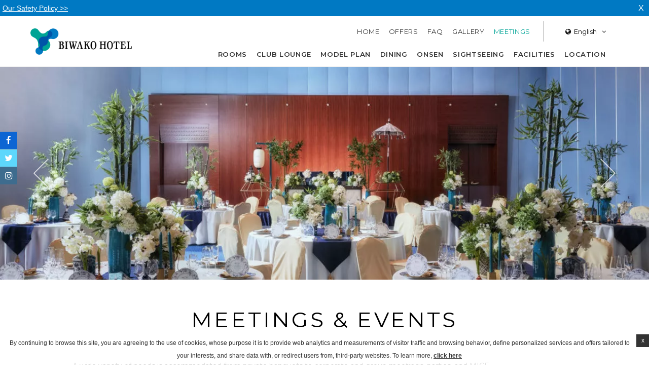

--- FILE ---
content_type: text/html; charset=UTF-8
request_url: https://www.biwakohotel.jp/meetings-events/
body_size: 21083
content:
<!doctype html><!--[if lt IE 7 ]><html class="ie ie6 meetings internal " lang="en-GB"> <![endif]-->
<!--[if IE 7 ]><html class="ie ie7 meetings internal " lang="en-GB"> <![endif]-->
<!--[if IE 8 ]><html class="ie ie8 meetings internal " lang="en-GB"> <![endif]-->
<!--[if IE 9 ]><html class="ie ie9 meetings internal " lang="en-GB"> <![endif]-->
<!--[if (gte IE 9)|!(IE)]><!-->
<html lang="en-GB" class="page-template page-template-template-meetings page-template-template-meetings-php page page-id-421 page-parent meetings internal  chrome">
<!--<![endif]-->
<head>
    <meta charset="UTF-8"/>
    <meta http-equiv="Content-Type" content="text/html;charset=UTF-8">
    <meta name="viewport" content="width=device-width, initial-scale=1, maximum-scale=1">
    <meta http-equiv="Cache-control" content="public">
    <script no-loader>

    var FBRESA = "https://redirect.fastbooking.com/DIRECTORY/";
    var FB_nb_day_delay = 0;
    var FB_useGoogleAnalytics = true;
    var FB_useAsyncGoogleAnalytics = true;
    var fb_open_in_new_tab = false ;
    // global
    var global_data = {"data":{"last_tab":"7","hotel_name":"Biwako Hotel","hotel_stars":"","logo":{"url":"https:\/\/www.biwakohotel.jp\/wp-content\/uploads\/sites\/70\/2020\/01\/bl.png","id":"490","height":"280","width":"1072","thumbnail":"https:\/\/www.biwakohotel.jp\/wp-content\/uploads\/sites\/70\/2020\/01\/bl-150x150.png","title":"bl","caption":"","alt":"","description":""},"hotel_url":"","hotel_phone":"","hotel_fax":"","hotel_email":"","hotel_vat":"","logo_extra":{"url":"https:\/\/www.biwakohotel.jp\/wp-content\/uploads\/sites\/70\/2020\/01\/wh.png","id":"491","height":"280","width":"1072","thumbnail":"https:\/\/www.biwakohotel.jp\/wp-content\/uploads\/sites\/70\/2020\/01\/wh-150x150.png","title":"wh","caption":"","alt":"","description":""},"dynamic_calendar_color":"","static_map_without_apikey":"1","google-plus":"","facebook":"https:\/\/www.facebook.com\/Biwako-Hotel-Cruise-323097441628860\/","twitter":"https:\/\/twitter.com\/biwakohotel","pinterest":"","youtube":"","share":"0","instagram":"https:\/\/www.instagram.com\/biwakohotel_official\/","linkedin":"","hotel_address":"en:: 2-40 Hamamachi, Otsu, Shiga Prefecture | zh-hans:: \u90ae\u7f16520-0041 \u6ecb\u8d3a\u53bf\u5927\u6d25\u5e02\u6ee8\u753a2-40 | zh-hant:: \u90f5\u905e\u5340\u865f520-0041 \u6ecb\u8cc0\u7e23\u5927\u6d25\u5e02\u6ff1\u753a2-40 | ko:: (\uc6b0)520-0041 \uc2dc\uac00\ud604 \uc624\uc4f0\uc2dc \ud558\ub9c8\ub9c8\uce58 2-40","hotel_pc":"520-0041","hotel_city":"","hotel_country":"Japan","hotel_coords":"35.01057,135.86785770000006","map_type":"ROADMAP","map_zoom":"16","map_title":"","map_popup":"","map_type_control":"1","map_zoom_control":"1","zoom_control_position":"","map_scroll_wheel":"","travel_mode":"DRIVING","marker_icon":{"url":"","id":"","height":"","width":"","thumbnail":"","title":"","caption":"","alt":"","description":""},"marker_icon_other":{"url":"","id":"","height":"","width":"","thumbnail":"","title":"","caption":"","alt":"","description":""},"marker_popup_img":{"url":"","id":"","height":"","width":"","thumbnail":"","title":"","caption":"","alt":"","description":""},"map_drag":"","map_type_position":"TOP_LEFT","streetview_support":"","streetview_heading":"","streetview_pitch":"","streetview_pageload":"","streetview_position":"TOP_LEFT","hotel_hid":"jpshi28657","fb_hotel_name":"Asia-Jp-Keihan-Biwako","hotel_connect_name":"ASIAJPHTLBiwakoHotel","fb_cluster_name":"ASIAJPHTLBiwakoHotel","remove_automatic_credits_link":"0","fb_open_in_new_tab":"0","hotel_formtitle":"","hotel_nbdelay":"","hotel_minadults":"1","hotel_maxadults":"4","hotel_minchildren":"","hotel_maxchildren":"2","hotel_trackingcode":"","hotel_hide_best_price":"","hotel_hide_last_room":"","websdk_token":"eyJhbGciOiJIUzI1NiIsInR5cCI6IkpXVCJ9.eyJzY29wZXMiOiJeLiokIiwicHJvcGVydGllcyI6Impwc2hpMjg2NTciLCJncm91cHMiOiJeJCIsImZvciI6Imdlbi11c2VyIiwiaWF0IjoxNTc4OTY1MzQ4LCJqdGkiOiJjZGRkMWUwNC0zNGZhLTQwN2QtYjM1NS1iYzQ1ZTNiMGIwMGIifQ.9tMWdY9voV_snT_sg7BnB2LtWC-CTabEDT2MVVFhyHw","websdk_currency":"JPY","websdk_order":"pricePerNight","websdk_home_number":"","websdk_offers_number":"","fb_js_noconflict":"0","override_snippet_options":"0","avp_enable":"","avp_base_url":"","avp_hid":"","avp_groupid":"","avp_is_group_be":"","avp_excludeoffers":"","avp_infants_maxage":"2","avp_pass_language":"","avp_hide_best_price":"","avp_hide_last_room":"","avp_currency":"","hotel_ga_tracker":"UA-24434691-64","hotel_ga_tracker2":"","hotel_ga_tracker3":"","hotel_gwt_tag":"DyAn8PqihpGfC0gN6p-y2OfqnRRWN-RF0rDZR3vGbgg","hotel_bwt_tag":"","google_adwords":"","hotel_slideshow_speed":"","hotel_slideshow_timeout":"","hotel_event_management":"","hotel_service_management":"","hotel_poi_management":"1","hotel_news_management":"","dedge_enable_comments":"0","fbpro_opt_homepage_popup":"1","fbpro_opt_wellness_offers":"","fbpro_opt_meeting_offers":"","fbpro_opt_manual_offers":"","fbpro_opt_enable_fbsocial_media":"","fbpro_opt_enable_fbsocial_connect":"","fbpro_opt_enable_dynamic_calendar":"1","REDUX_last_saved":1696377886,"REDUX_LAST_SAVE":1696377886},"theme_dir":"https:\/\/www.biwakohotel.jp\/wp-content\/themes\/biwako-hotel","sspeed":"","stimeout":"","lang":"en","privacy_error_label":"Privacy must be accepted"};
    var slide_speed = '';
    var ss_timeout = '';

</script>
    <style>
        *:before ,
        *:after ,
        .fa:before { display: none;}
        /* wf active */
        .wf-active *:before ,
        .wf-active *:after ,
        .wf-active .fa:before {display: inline-block;}
                    .void {
                background-image: url("https://www.biwakohotel.jp/wp-content/uploads/sites/70/2020/01/bl.png");
            }
                </style>
        <!--[if lt IE 9]>
        <script type="text/javascript" src="https://cdnjs.cloudflare.com/ajax/libs/html5shiv/3.7.3/html5shiv.min.js"></script>
    <![endif]-->
    <script type="text/javascript">
        var language = 'en';
    </script>
        <!-- for Google -->
<meta itemprop="name" content="Meetings &amp; Events Otsu Hotel - Biwako Hotel  "/>
<meta itemprop="description" content="Meetings &amp; Events Biwako Hotel   ... Book a  hotel in Otsu."/>
<meta itemprop="image" content="https://www.biwakohotel.jp/wp-content/uploads/sites/70/2020/01/桃山円卓2.jpg"/>

<!-- for Facebook -->
<meta property="og:title" content="Meetings &amp; Events Otsu Hotel - Biwako Hotel  " />
<meta property="og:type" content="article" />
<meta property="og:image" content="https://www.biwakohotel.jp/wp-content/uploads/sites/70/2020/01/桃山円卓2.jpg" />
<meta property="og:url" content="http://www.biwakohotel.jp/meetings-events/" />
<meta property="og:site_name" content="Biwako Hotel"/>
<meta property="og:description" content="Meetings &amp; Events Biwako Hotel   ... Book a  hotel in Otsu." />

<!-- for Twitter -->
<meta name="twitter:card" content="summary">
<meta name="twitter:url" content="http://www.biwakohotel.jp/meetings-events/">
<meta name="twitter:title" content="Meetings &amp; Events Otsu Hotel - Biwako Hotel  ">
<meta name="twitter:description" content="Meetings &amp; Events Biwako Hotel   ... Book a  hotel in Otsu.">    
<meta name="description" content="Meetings &amp; Events Biwako Hotel   ... Book a  hotel in Otsu."/>
<script type="text/javascript">
/* GA TRACKER */

/* Fb nb delay */

			var FB_nb_day_delay = 0;
</script>
<meta name="google-site-verification" content="DyAn8PqihpGfC0gN6p-y2OfqnRRWN-RF0rDZR3vGbgg"/>



		<style>html { margin-top: 0px !important; } * html body { margin-top: 0px !important; }</style>
		<!--[if lt IE 9]>
			<script src="//html5shim.googlecode.com/svn/trunk/html5.js"></script>
		<![endif]-->
<!-- critical shared csses --> <!-- bootsrap critical css --><style type="text/css">.container,.container-fluid{margin-right:auto;margin-left:auto;padding-left:10px;padding-right:10px}.clearfix:after,.container-fluid:after,.container:after,.row:after,.slick-track:after{clear:both}.slick-loading .slick-slide,.slick-loading .slick-track{visibility:hidden}*,:after,:before{-webkit-box-sizing:border-box;-moz-box-sizing:border-box;box-sizing:border-box}@media (min-width:768px){.container{width:740px}}@media (min-width:992px){.container{width:960px}}@media (min-width:1200px){.container{width:1160px}}.row{margin-left:-10px;margin-right:-10px}.col-custom-lg-4,.col-custom-md-4,.col-custom-sm-6,.col-custom-xs-12,.col-custom-xs-6,.col-lg-10,.col-lg-12,.col-lg-5,.col-md-11,.col-md-14,.col-md-4,.col-md-5,.col-md-8,.col-sm-14,.col-sm-16,.col-sm-8,.col-sm-offset-1,.col-xs-16,.col-xs-8{position:relative;min-height:1px;padding-left:10px;padding-right:10px}.col-custom-xs-12,.col-xs-16{width:100%;float:left}.col-custom-xs-6,.col-xs-8{width:50%;float:left}@media (min-width:768px){.col-custom-sm-6,.col-sm-14,.col-sm-16,.col-sm-8{float:left}.col-sm-16{width:100%}.col-sm-14{width:87.5%}.col-custom-sm-6,.col-sm-8{width:50%}.col-sm-offset-1{margin-left:6.25%}}@media (min-width:992px){.col-custom-md-4,.col-md-11,.col-md-14,.col-md-4,.col-md-5,.col-md-8{float:left}.col-md-14{width:87.5%}.col-md-11{width:68.75%}.col-md-8{width:50%}.col-md-5{width:31.25%}.col-md-4{width:25%}.col-md-push-8{left:50%}.col-md-pull-8{right:50%}.col-md-offset-1{margin-left:6.25%}.col-custom-md-4{width:33.33333333%}}.clearfix:after,.clearfix:before,.container-fluid:after,.container-fluid:before,.container:after,.container:before,.row:after,.row:before{content:" ";display:table}.visible-lg,.visible-md,.visible-sm,.visible-xs{display:none!important}@media (max-width:767px){.visible-xs{display:block!important}}@media (min-width:768px) and (max-width:991px){.visible-sm{display:block!important}}@media (min-width:992px) and (max-width:1199px){.visible-md{display:block!important}}@media (min-width:1200px){.col-custom-lg-4,.col-lg-10,.col-lg-12,.col-lg-5{float:left}.col-lg-12{width:75%}.col-lg-10{width:62.5%}.col-lg-5{width:31.25%}.col-custom-lg-4{width:33.33333333%}.col-lg-offset-2{margin-left:12.5%}.col-lg-offset-1{margin-left:6.25%}.visible-lg{display:block!important}.hidden-lg{display:none!important}}@media (max-width:767px){.hidden-xs{display:none!important}}@media (min-width:768px) and (max-width:991px){.hidden-sm{display:none!important}}@media (min-width:992px) and (max-width:1199px){.hidden-md{display:none!important}}.slick-list,.slick-slider,.slick-track{position:relative;display:block}.slick-slider{box-sizing:border-box;-webkit-user-select:none;-moz-user-select:none;-ms-user-select:none;user-select:none;-webkit-touch-callout:none;-khtml-user-select:none;-ms-touch-action:pan-y;touch-action:pan-y;-webkit-tap-highlight-color:transparent}.slick-list{overflow:hidden;margin:0;padding:0}.slick-list:focus{outline:0}.slick-list.dragging{cursor:pointer;cursor:hand}.slick-slider .slick-list,.slick-slider .slick-track{-webkit-transform:translate3d(0,0,0);-moz-transform:translate3d(0,0,0);-ms-transform:translate3d(0,0,0);-o-transform:translate3d(0,0,0);transform:translate3d(0,0,0)}.slick-track{top:0;left:0}.slick-track:after,.slick-track:before{display:table;content:''}.slick-slide{display:none;float:left;height:100%;min-height:1px}[dir=rtl] .slick-slide{float:right}.slick-slide img{display:block}.slick-slide.slick-loading img{display:none}.slick-slide.dragging img{pointer-events:none}.slick-initialized .slick-slide{display:block}.slick-vertical .slick-slide{display:block;height:auto;border:1px solid transparent}.slick-arrow.slick-hidden{display:none}</style>  <!-- critical common css --><style type="text/css">article,aside,details,figcaption,figure,footer,header,hgroup,menu,nav,section{display:block}h3,h4,h5{line-height:130%}#mobile_bottom_bar .btn,.button,a,ul.menu>li>a{text-decoration:none}#mobile_bottom_bar .mobile_book,#open_booking a,.btn_more,.button,.footer_menu .menu,.footer_menu .menu>li a,h2,h3,h4,h5,ul.menu>li>a{text-transform:uppercase}a,abbr,acronym,address,applet,article,aside,audio,b,big,blockquote,body,canvas,caption,center,cite,code,dd,del,details,dfn,dialog,div,dl,dt,em,embed,fieldset,figcaption,figure,font,footer,form,h1,h2,h3,h4,h5,h6,header,hgroup,hr,html,i,iframe,img,ins,kbd,label,legend,li,mark,menu,meter,nav,object,ol,output,p,pre,progress,q,rp,rt,ruby,s,samp,section,small,span,strike,strong,sub,summary,sup,table,tbody,td,tfoot,th,thead,time,tr,tt,u,ul,var,video,xmp{border:0;margin:0;padding:0;font-size:100%}b,strong{font-weight:700}table{border-collapse:collapse;border-spacing:0}caption,td,th{font-weight:400;vertical-align:top;text-align:left}#booking_form_wrap #booking_form .fields_wrap .field_box.adults .select-wrapper .select-label,#booking_form_wrap #booking_form .fields_wrap .field_box.children .select-wrapper .select-label,.button,.centered,.socials a,h2,h3,h4,h5{text-align:center}q{quotes:none}q:after,q:before{content:'';content:none}small,sub,sup{font-size:75%}sub,sup{line-height:0;vertical-align:baseline}sub{bottom:-.25em}sup{top:-.5em}html.noscroll,svg{overflow:hidden}body,html{height:auto;font-size:14px;line-height:180%;font-family:Arial,sans-serif}@media (max-width:767px){body,html{font-size:.9em}}*{-webkit-transform:none;-moz-transform:none;-ms-transform:none;-o-transform:none;transform:none}a,body,div,form,h1,header,html,img,label,li,nav,span,ul{border:0;margin:0;padding:0;font-size:100%}img{color:transparent;font-size:0;vertical-align:middle;-ms-interpolation-mode:bicubic}li{display:list-item}input{-webkit-appearance:none;-moz-appearance:none;appearance:none;-webkit-border-radius:0;-moz-border-radius:0;border-radius:0;border:none}a{visibility:visible;display:inline;color:#aaa}h1,h2,h3,h4,h5{margin:0;padding:0;font-weight:400}h2,h4,h5{margin-bottom:1em}h2{font-size:3em;line-height:110%}h3{margin-bottom:1.5em;font-size:1.5em}h4{font-size:1.8em}h5{font-size:1em}.ui-datepicker{display:none}.select-wrapper{float:left;height:36px;line-height:36px;min-width:100%;z-index:300}.select-wrapper .select-label{width:100%}.select-wrapper .select-dropdown-box{height:0;overflow:hidden}.socials a{display:inline-block;width:34px;height:34px;margin:0 .5em;font-size:17px;cursor:pointer}.socials a .fa{display:block;width:100%;height:100%;line-height:34px}.socials a .fa:before{display:block;height:34px;width:34px}.button{overflow:hidden;display:inline-block;padding:0 15px;line-height:40px;font-size:12px;letter-spacing:.05em;-webkit-transition:all .3s ease 0s;-moz-transition:all .3s ease 0s;-ms-transition:all .3s ease 0s;-o-transition:all .3s ease 0s;transition:all .3s ease 0s;z-index:1}.button:focus,.button:hover{text-decoration:none;outline:0}@media (max-width:767px){.button{font-size:11px}}.button .fa{margin-left:10px}.button .close{display:none}.btn_more{display:inline-block;padding:1em;font-size:12px;line-height:20px}#header_wrapper{height:65px;width:100%;z-index:500}@media (min-width:992px){#header_wrapper{height:100px}#header_wrapper.homepage{height:200px;position:absolute;z-index:500;top:0;left:0}}#header_wrapper #header{height:65px;width:100%;background:#fff;position:fixed;z-index:501;top:0;left:0}@media (min-width:992px) and (min-width:992px){#header_wrapper #header.home_top #logo .logo{display:none}#header_wrapper #header.home_top #logo .logo_custom{display:inline-block}}#open_booking{width:150px;height:65px;overflow:hidden}@media (min-width:992px){#header_wrapper #header{height:100px}#header_wrapper #header.home_top{background:0 0}#open_booking{position:absolute;z-index:300;top:0;right:-180px;height:100px}}#open_booking.opened{right:0}#open_booking a{height:65px;font-size:15px;display:-ms-flexbox;display:-webkit-flex;display:flex;webkit-justify-content:space-evenly;justify-content:space-evenly;-webkit-flex-direction:row;flex-direction:row;-ms-flex-direction:row;-webkit-align-items:center;align-items:center;-ms-flex-align:center;-webkit-transition:all .3s ease 0s;-moz-transition:all .3s ease 0s;-ms-transition:all .3s ease 0s;-o-transition:all .3s ease 0s;transition:all .3s ease 0s}@media (min-width:1200px){#open_booking{width:180px}#open_booking a{height:100px}}@media (min-width:992px) and (max-width:1199px){#open_booking a{height:100px;text-align:center}}@media (max-width:991px){#open_booking a{text-align:center}}#open_booking a span{display:inline-block;padding:0 10px}#booking_form_wrap{height:180px;position:absolute;z-index:500;left:0;right:0;bottom:0;-webkit-box-sizing:content-box;-moz-box-sizing:content-box;box-sizing:content-box}#booking_form_wrap #booking_form .fields_wrap .field_box.adults .select-wrapper.below .select-dropdown-box,#booking_form_wrap #booking_form .fields_wrap .field_box.children .select-wrapper.below .select-dropdown-box,#booking_form_wrap #booking_form .fields_wrap .field_box.hotels .select-wrapper.below .select-dropdown-box,#booking_form_wrap #booking_form .fields_wrap .field_box.types .select-wrapper.below .select-dropdown-box{top:60px;bottom:auto}@media (min-height:800px){#booking_form_wrap:not(.home){padding-bottom:20px}}@media (min-width:1600px) and (min-height:800px){#booking_form_wrap.home{padding-bottom:40px}}#booking_form_wrap #booking_form{width:940px;padding:20px 20px 20px 30px;margin:0 auto;visibility:visible;font-size:12px;letter-spacing:.05em;color:#fff}#booking_form_wrap #booking_form .booking_form{width:100%;height:100%}#booking_form_wrap #booking_form .booking_form form{display:block;width:100%;height:100%}#booking_form_wrap #booking_form .fields_wrap{display:-ms-flexbox;display:-webkit-flex;display:flex;-webkit-align-items:center;align-items:center;-ms-flex-align:center;-ms-flex-pack:center;webkit-justify-content:center;justify-content:center}#booking_form_wrap #booking_form .fields_wrap .field_box{height:90px;padding:0;position:relative;z-index:300;display:-ms-flexbox;display:-webkit-flex;display:flex;-webkit-flex-direction:column;flex-direction:column;-ms-flex-direction:column}#booking_form_wrap #booking_form .fields_wrap .field_box.dates{-webkit-flex-direction:row;flex-direction:row;-ms-flex-direction:row}#booking_form_wrap #booking_form .fields_wrap .field_box.dates .date{min-width:180px;max-width:180px;display:-ms-flexbox;display:-webkit-flex;display:flex;-webkit-flex-grow:1;flex-grow:1;-webkit-flex-shrink:1;flex-shrink:1;-webkit-flex-basis:auto;flex-basis:auto;-webkit-flex-direction:column;flex-direction:column;-ms-flex-direction:column}#booking_form_wrap #booking_form .fields_wrap .field_box.dates .date .datepicker_box{width:100%;height:60px;line-height:60px}#booking_form_wrap #booking_form .fields_wrap .field_box.adults,#booking_form_wrap #booking_form .fields_wrap .field_box.children{min-width:90px;max-width:90px}#booking_form_wrap #booking_form .fields_wrap .field_box.adults .select-wrapper,#booking_form_wrap #booking_form .fields_wrap .field_box.children .select-wrapper{float:none;width:auto;min-width:65px;height:60px;line-height:60px;-webkit-flex-grow:1;flex-grow:1;-webkit-flex-shrink:1;flex-shrink:1;-webkit-flex-basis:auto;flex-basis:auto}#booking_form_wrap #booking_form .fields_wrap .field_box.adults .select-wrapper:after,#booking_form_wrap #booking_form .fields_wrap .field_box.children .select-wrapper:after{line-height:60px}#booking_form_wrap #booking_form .fields_wrap .field_box.hotels .select-wrapper,#booking_form_wrap #booking_form .fields_wrap .field_box.types .select-wrapper{float:none;width:auto;height:60px;line-height:60px;-webkit-flex-grow:1;flex-grow:1;-webkit-flex-shrink:1;flex-shrink:1;-webkit-flex-basis:auto;flex-basis:auto}#booking_form_wrap #booking_form .fields_wrap .field_box.hotels .select-wrapper:after,#booking_form_wrap #booking_form .fields_wrap .field_box.types .select-wrapper:after{line-height:60px}#booking_form_wrap #booking_form .fields_wrap .field_box.hotels .select-wrapper .select-label,#booking_form_wrap #booking_form .fields_wrap .field_box.types .select-wrapper .select-label{height:60px;padding-right:25px;padding-left:15px;overflow:hidden;text-align:left}#booking_form_wrap #booking_form .fields_wrap .field_box.hotels .select-wrapper .select-label span,#booking_form_wrap #booking_form .fields_wrap .field_box.types .select-wrapper .select-label span{display:block}#booking_form_wrap #booking_form .fields_wrap .field_box.children .children_ages{height:0;overflow:hidden}#booking_form_wrap #booking_form .fields_wrap .field_box.hotels{max-width:270px;-webkit-flex-grow:100;-ms-flex-grow:100;flex-grow:100}#booking_form_wrap #booking_form .fields_wrap .field_box.promocode{margin-right:5px}#booking_form_wrap #booking_form .fields_wrap .field_box.submit{min-width:190px;max-width:190px}#booking_form_wrap #booking_form .fields_wrap .field_box .label{display:inline-block;height:30px;line-height:30px;padding:0;font-weight:600}#booking_form_wrap #booking_form .fields_wrap .field_box input{display:block;width:100%;height:60px;line-height:60px;margin:0;padding:0;cursor:pointer;text-indent:10px;background:0 0}#slideshow_wrapper #slideshow .cycle .slide,#slideshow_wrapper #slideshow .loading_sshow{background-attachment:scroll;background-size:cover;background-color:#ccc;background-repeat:no-repeat;background-position:center}#booking_form_wrap #booking_form .fields_wrap #bf_submit{width:100%;height:60px;line-height:60px;padding:0 10px;margin-top:30px;font-size:15px;text-transform:uppercase}.dyncal_wrapper{width:100%;height:100%;visibility:hidden;position:fixed;z-index:-1;top:0;left:0;opacity:0;filter:Alpha(opacity=0)}.open_dynamic_calendar{display:block;width:100%;height:100%;position:absolute;z-index:500;top:0;left:0}#languages_box,#languages_box_overlay{position:fixed;z-index:1;opacity:0;filter:Alpha(opacity=0)}#languages_btn{width:110px;line-height:40px;height:40px;margin-right:10px}#languages_btn>a{text-align:center}@media (max-width:991px){#languages_btn,#languages_btn>a{height:65px;line-height:65px}#logo a{height:65px}}#languages_box_overlay{visibility:hidden;top:0;left:0;right:0;bottom:0}#languages_box{top:50%;left:50%}#logo{width:180px;height:65px}@media (min-width:992px){#logo{width:200px;height:100px;display:-ms-flexbox;display:-webkit-flex;display:flex;-ms-flex-pack:center;webkit-justify-content:center;justify-content:center;-webkit-align-items:center;align-items:center;-ms-flex-align:center}}#logo .logo_custom{display:none}#logo a{display:block;width:100%}#logo a img{display:block;max-width:100%;max-height:80px}.header_container{padding:0;display:-ms-flexbox;display:-webkit-flex;display:flex}@media (max-width:991px){#logo a img{max-height:80%}.header_container{width:100%}.header_bar{margin-left:auto}}.header_bar{position:relative;z-index:100}#main_menu ul.menu>li,#top_menu ul.menu>li,.top_bar .box,ul.menu>li{z-index:300;position:relative}@media (min-width:992px){.header_bar{width:calc(100% - 200px)}}.top_bar{width:100%;height:40px;margin:10px 0 0;display:-ms-flexbox;display:-webkit-flex;display:flex;-ms-flex-pack:end;webkit-justify-content:flex-end;justify-content:flex-end}@media (max-width:991px){.top_bar{height:65px;margin:0}}#main_menu,#top_menu{height:40px;line-height:40px}@media (max-width:767px){.top_bar{width:65px}}.top_bar .box{display:inline-block;font-size:13px}.top_bar .box>a{display:block;line-height:40px}.top_bar .box .label{margin:0 0 0 1em}.hotel_contacts{margin-right:15px}ul.menu{list-style:none;margin:0;padding:0 16px 0 0}@media (min-width:992px){ul.menu{display:-ms-flexbox;display:-webkit-flex;display:flex}}ul.menu>li>a{display:inline-block;line-height:130%;padding:10px 0;font-size:13px;color:#333}@media (min-width:768px){ul.menu>li>a{font-size:14px}}ul.menu>li .sub-menu{display:none}#top_menu{margin-right:15px}#top_menu ul.menu{-ms-flex-pack:end;webkit-justify-content:flex-end;justify-content:flex-end}#main_menu{margin-top:5px}#main_menu ul.menu{-ms-flex-pack:end;webkit-justify-content:flex-end;justify-content:flex-end}#main_menu ul.menu>li>a{padding:0 .5em;font-weight:600;font-size:13px}@media (min-width:992px) and (max-width:1199px){#main_menu ul.menu>li>a{padding:0 .4em;font-size:11px}}#slideshow_wrapper{width:100%;height:300px;margin:0;padding:0;position:relative;z-index:200}#slideshow_wrapper.fullscreen,#slideshow_wrapper.homepage{min-height:350px;height:100vh}#slideshow_wrapper #slideshow{height:100%;width:100%;overflow:hidden;margin:0;padding:0;position:absolute;z-index:202;top:0;left:0}#slideshow_wrapper #slideshow .cycle{width:100%;height:100%;position:relative;z-index:210}#slideshow_wrapper #slideshow .cycle .slick-list,#slideshow_wrapper #slideshow .cycle .slick-list .slick-track{height:100%}#slideshow_wrapper #slideshow .cycle .slide{width:100%;height:100%;display:-ms-flexbox;display:-webkit-flex;display:flex;-ms-flex-pack:center;webkit-justify-content:center;justify-content:center;-webkit-align-content:center;-ms-flex-line-pack:center;align-content:center}@media (min-width:992px){#slideshow_wrapper #slideshow .cycle .slide{padding:0 0 80px}}#slideshow_wrapper #slideshow .loading_sshow{width:100%;height:100%;position:absolute;z-index:230;top:0;left:0}#guestaccount_box .guestaccount_msg,#slideshow_wrapper #slideshow .caption{display:none}#social_connect{overflow:hidden}#social_connect #guestaccount{position:relative;float:none;width:auto;height:100%;left:auto;padding:0;background:0 0}@media (max-width:991px){#social_connect #guestaccount{height:65px}}#social_connect #guestaccount .open_login{width:100%;height:100%}#social_connect #guestaccount a{display:block;line-height:40px;padding:0 1em;margin-right:10px;font-weight:600;font-size:.9em;-webkit-border-radius:40px;-moz-border-radius:40px;border-radius:40px}@media (min-width:992px){#social_connect #guestaccount a{line-height:38px}}@media (max-width:991px){#social_connect #guestaccount a{line-height:65px;padding:0 1em;-webkit-border-radius:0;-moz-border-radius:0;border-radius:0}}@media (max-width:767px){#social_connect #guestaccount a{width:65px;height:65px;margin-right:0;padding:0}}#social_connect #guestaccount a .label{font-size:13px}.section{padding:4em 0;position:relative;z-index:100}@media (min-width:1600px) and (min-height:800px){.section{padding:5em 0}}@media (max-width:767px){.section{padding:2em 0}}.body ol,.body ul,.description ol,.description ul{list-style:disc;margin:10px 0 10px 20px}.body ol li,.body ul li,.description ol li,.description ul li{display:list-item}.body hr,.description hr{height:1px;width:90%;margin:20px auto}.custom_container{max-width:1350px}@media (min-width:992px){.custom_container{width:94%}}@media (min-width:768px) and (max-width:991px){.custom_container{width:740px}}.seobar_wrap{height:0;position:absolute;z-index:101;top:100px;left:0}#breadcrumb #breadcrumb_menu .menu{display:block;width:100%;list-style:none inside;text-align:center;margin:0;padding:0;-ms-flex-pack:center;webkit-justify-content:center;justify-content:center}#breadcrumb #breadcrumb_menu .menu li{display:inline-block}#breadcrumb #breadcrumb_menu .menu li a{display:block;padding:0 1em;line-height:50px}.pager{text-align:center}.pager ul li button{display:none}.special_offers{min-height:100px}.special_offers .offer_wrap{margin-top:10px;margin-bottom:10px}.special_offers .offer_wrap .offer_box .thumb_wrap{width:100%;height:200px;overflow:hidden}.special_offers .offer_wrap .offer_box .thumb_wrap .thumb{display:block;width:100%;height:100%;background-attachment:scroll;background-size:cover;background-color:#ccc;background-repeat:no-repeat;background-position:center}.special_offers .offer_wrap .offer_box .content{padding:20px}.special_offers .offer_wrap .offer_box .content .preview_content{padding:2em 1em 1em}.special_offers .offer_wrap .offer_box .content .preview_content h5{font-size:1.3em;line-height:130%;letter-spacing:.05em}.special_offers .offer_wrap .offer_box .content .preview_content .excerpt{margin-bottom:1em;font-size:.9em;line-height:160%}.special_offers .offer_wrap .offer_box .content .preview_content .price_cont{display:block}.special_offers .offer_wrap .offer_box .content .preview_content .buttons{margin:2em 0 0;display:-ms-flexbox;display:-webkit-flex;display:flex;-ms-flex-pack:center;webkit-justify-content:center;justify-content:center}.footer_menu{font-size:14px;position:relative;z-index:10}.footer_menu .menu{width:100%;margin:0 auto;-ms-flex-pack:center;webkit-justify-content:center;justify-content:center}.footer_menu .menu>li a{display:inline-block;line-height:60px;font-weight:600;padding:0 1em;white-space:normal;color:#0079c3}#footer_socials{position:relative;z-index:320}@media (min-width:992px){#footer_socials .socials{position:fixed;z-index:500;top:50%;left:0;display:-ms-flexbox;display:-webkit-flex;display:flex;-webkit-flex-direction:column;flex-direction:column;-ms-flex-direction:column}}@media (max-width:767px){#footer_wrap{padding-bottom:60px}}@media (max-width:991px){#footer_socials{padding:2em 0;text-align:center}#footer_wrap{text-align:center}}.footer_contacts{padding:2em 0 0;margin-top:2em;text-align:center}.footer_contacts .line{display:inline-block}#seobar_wrapper,.seobar{margin:30px 0 10px;text-align:center;font-size:11px;font-weight:400;line-height:120%}#seobar_wrapper *,.seobar *{display:inline;font-size:11px}.open_menu_mobile{display:block;width:65px;height:65px;line-height:65px;font-size:17px;text-align:center}#mobile_menu_overlay{display:none}#mobile_menu_wrapper{width:300px;height:100%;position:fixed;z-index:999;top:0;left:-350px}#mobile_bottom_bar{width:100%;height:60px;position:fixed;z-index:800;left:0;bottom:0;display:-ms-flexbox;display:-webkit-flex;display:flex;-ms-flex-pack:center;webkit-justify-content:center;justify-content:center}#mobile_bottom_bar .btn{height:60px;line-height:60px;padding:0 1em}#mobile_bottom_bar .mobile_book{text-align:center;font-size:15px;letter-spacing:.05em;-webkit-flex-grow:1;flex-grow:1;-webkit-flex-shrink:1;flex-shrink:1;-webkit-flex-basis:auto;flex-basis:auto}h3,h4,h5{line-height:130%}#header_wrapper,.button,.select-wrapper,sub,sup{position:relative}</style>  <!-- critical css internal --><style type="text/css">.more_text_wrap,.routes{-webkit-align-items:center}.gallery_mobile_menu,.map_itinerary_btn,.pager{text-align:center}.more_text_wrap{display:-ms-flexbox;display:-webkit-flex;display:flex;align-items:center;-ms-flex-align:center;-ms-flex-pack:center;webkit-justify-content:center;justify-content:center;-webkit-flex-direction:column;flex-direction:column;-ms-flex-direction:column}.more_text_wrap .more_text_box{width:100%;height:0;overflow:hidden;margin-top:10px}.btn_more_content{display:inline-block;padding:1em;line-height:18px}.btn_more_content .close{display:none}.pager ul li{display:inline-block;width:14px;height:14px;margin:0 3px;cursor:pointer;position:relative;z-index:200;-webkit-border-radius:14px;-moz-border-radius:14px;border-radius:14px}.pager ul li:after{display:block;content:"";width:8px;height:8px;position:absolute;z-index:201;top:2px;left:2px;-webkit-border-radius:8px;-moz-border-radius:8px;border-radius:8px;background:0 0}#photo_gallery .thumb_wrap .thumb_gallery .img,#static_map .map,.child_gallery_box .child_gallery .thumb_gallery .img,.children_list .box .thumb_col .thumb_wrap .thumb,.children_list.children_carousel .child_wrap .box .thumb_wrap .thumb,.minigallery_box .minigallery .thumb_gallery_wrap .thumb_gallery span{background-attachment:scroll;background-size:cover;background-color:#ccc;background-repeat:no-repeat;background-position:center}.services_box .services_list .services{display:-ms-flexbox;display:-webkit-flex;display:flex;-webkit-flex-wrap:wrap;-ms-flex-wrap:wrap;flex-wrap:wrap}.services_box .services_list .services .service{width:25%;padding:1em}@media (min-width:768px) and (max-width:991px){.services_box .services_list .services .service{width:50%}.map_box{display:-ms-flexbox;display:-webkit-flex;display:flex}}.map_box,.map_canvas{width:100%;position:relative;z-index:300}.map_box{height:400px}@media (min-width:1400px){.map_box{height:500px}}@media (max-width:767px){.services_box .services_list .services .service{width:100%}.map_box{height:300px;width:100%}}.map_canvas{height:100%}@media (max-width:991px){.map_canvas{width:calc(100% - 300px)}}.map_infobox{width:300px;height:400px}@media (min-width:1400px){.map_infobox{height:500px}}@media (min-width:992px){.map_infobox{position:absolute;z-index:320;top:-40px;left:50px}}.map_infobox .line{padding:0 2em}.map_infobox .line.address,.map_infobox .line.mail{display:block;width:100%}.routes,.routes .routes_box{display:-ms-flexbox;display:-webkit-flex}.map_infobox .contact{width:100%;margin-top:auto;line-height:50px}.routes{width:100%;margin:0;padding:1em 0;display:flex;align-items:center;-ms-flex-align:center;-ms-flex-pack:center;webkit-justify-content:center;justify-content:center}.routes .routes_box{margin:0 auto;padding:0;font-size:12px;display:flex}.routes .routes_box .field{padding:0 .5em;display:-ms-flexbox;display:-webkit-flex;display:flex;-webkit-align-items:center;align-items:center;-ms-flex-align:center;-ms-flex-pack:center;webkit-justify-content:center;justify-content:center}.routes .routes_box .field input{height:30px;line-height:30px;padding:0 1em}#map_directions,#static_map{display:none}#static_map .map{display:block;width:100%;height:300px}.map_itinerary_btn{margin:10px 0;padding:0 10px;text-align:center}.map_itinerary_btn a{display:block;width:100%;font-size:11px}.minigallery_box .minigallery .thumb_gallery_wrap .thumb_gallery{display:block;width:100%;height:180px;margin:10px 0;position:relative;z-index:310}@media (max-width:767px){.minigallery_box .minigallery .thumb_gallery_wrap .thumb_gallery{height:100px;margin:5px 0}.minigallery_box .minigallery .minigallery_more .button{font-size:11px}}.minigallery_box .minigallery .thumb_gallery_wrap .thumb_gallery span{display:block;width:100%;height:100%}.minigallery_box .minigallery .minigallery_more{width:100%}.minigallery_box .minigallery .minigallery_more .more_text_box{margin-top:0}.minigallery_box .minigallery .minigallery_more .button{margin-top:2em}.special_offers .offer_wrap .offer_box .content .preview_content .buttons .book{padding:1em;font-size:12px;text-transform:uppercase;line-height:20px}.children_list .box{min-height:340px}@media (min-width:992px){.children_list .box.odd .content_col .box_content{padding-right:20px;padding-left:0}.children_list .box .box_row{display:-ms-flexbox;display:-webkit-flex;display:flex}}.children_list .box .thumb_col .thumb_wrap{width:100%;height:340px;overflow:hidden}@media (min-width:1400px){.children_list .box .thumb_col .thumb_wrap{height:420px}}@media (max-width:767px){.children_list .box .thumb_col{padding:0}.children_list .box .thumb_col .thumb_wrap{height:200px}}.children_list .box .thumb_col .thumb_wrap .thumb{display:block;width:100%;height:100%}.children_list .box .content_col .buttons{display:-ms-flexbox;display:-webkit-flex;display:flex}.child_gallery_box{width:100%;height:100%;position:relative;z-index:200}.child_gallery_box .child_gallery .slick-list,.child_gallery_box .child_gallery .slick-list .slick-track{height:100%}.child_gallery_box .child_gallery .thumb_gallery{display:block;width:100%;height:100%;position:relative;z-index:210}.child_gallery_box .child_gallery .thumb_gallery .img{display:block;width:100%;height:100%}.child_gallery_box .child_gallery .thumb_gallery .description{display:none}.children_list.children_carousel .child_wrap .box{min-height:0}@media (min-width:768px){.children_list.children_carousel .child_wrap{display:-ms-flexbox;display:-webkit-flex;display:flex}.children_list.children_carousel .child_wrap .box{display:-ms-flexbox;display:-webkit-flex;display:flex;-webkit-flex-direction:column;flex-direction:column;-ms-flex-direction:column}}.children_list.children_carousel .child_wrap .box .thumb_wrap{width:100%;height:200px;overflow:hidden}.children_list.children_carousel .child_wrap .box .thumb_wrap .thumb{display:block;width:100%;height:100%}.children_list.children_carousel .pager{margin-top:1em}#photo_gallery .thumb_wrap .thumb_gallery{display:block;width:100%;height:180px;margin:10px 0;overflow:hidden;position:relative;z-index:300;-webkit-transition:all .3s ease 0s;-moz-transition:all .3s ease 0s;-ms-transition:all .3s ease 0s;-o-transition:all .3s ease 0s;transition:all .3s ease 0s}@media (min-width:1400px){#photo_gallery .thumb_wrap .thumb_gallery{height:220px}}@media (max-width:767px){#photo_gallery .thumb_wrap .thumb_gallery{height:100px;margin:5px 0}}#photo_gallery .thumb_wrap .thumb_gallery .img{display:block;height:100%;width:100%;-webkit-transition:all .3s ease 0s;-moz-transition:all .3s ease 0s;-ms-transition:all .3s ease 0s;-o-transition:all .3s ease 0s;transition:all .3s ease 0s}</style> <!-- END critical csses --><script no-loader>/* Added by mu-plugin gmaps_keys_api_client.php */var fb__website_gmap_api_key = "AIzaSyCZAVxAuTfe_jRe5w5MHYVtl90p6meHSeM";</script><script no-loader>var fb_cookie_law = {"fbcms_cookie_law_position":"bottom","fbcms_cookie_law_fontfamily":"Helvetica, Arial, sans-serif","fbcms_cookie_law_textcolor":"#000","fbcms_cookie_law_textsize":"12","fbcms_cookie_law_bgcolor":"#fff","fbcms_cookie_law_opacity":"0.8","fbcms_cookie_law_apperance":"slide","fbcms_cookie_law_accept_bgcolor":"#000","fbcms_cookie_law_accept_color":"#fff","fbcms_cookie_law_accept_shape":"square","fbcms_cookie_law_accept_radius":"0","fbcms_cookie_law_more_bgcolor":"#000000","fbcms_cookie_law_more_color":"#ffffff","fbcms_cookie_law_more_shape":"square","fbcms_cookie_law_more_radius":"0","fbcms_cookie_law_close_color":"#000","fbcms_cookie_law_lang":"en"};</script>
<!-- D-EdgeFBTrackingSupportsGA4 -->            <script no-loader>
                fb_tracking_var = {
                    usetracking: '1',
                };
                                fb_tracking_var.urls = ['book-secure.com', 'fastbooking.biz', 'redirect.fastbooking.com', 'fastbooking.co.uk'];
                                fb_tracking_var.usegtm = '1';

                fb_tracking_var.tracker = {id_hotel: 'UA-24434691-64', id_fastbooking_all: 'UA-4717938-7', "fb-ga4-dedgeall-id": "G-CMJG3ZE5EE", "fb-ga4-hotel-id": "G-E11H9YDXGE"};dataLayer = [{id_hotel: 'UA-24434691-64', id_fastbooking_all: 'UA-4717938-7', "fb-ga4-dedgeall-id": "G-CMJG3ZE5EE", "fb-ga4-hotel-id": "G-E11H9YDXGE"}];                fb_tracking_var.gtmfb = 'GTM-KKD942Q';
                                fb_tracking_var.gtmhotel = 'GTM-P5G2M6';
                (function(w,d,s,l,i){w[l]=w[l]||[];w[l].push({'gtm.start': new Date().getTime(),event:'gtm.js'});var f=d.getElementsByTagName(s)[0], j=d.createElement(s),dl=l!='dataLayer'?'&l='+l:'';j.async=true;j.src='https://www.googletagmanager.com/gtm.js?id='+i+dl;f.parentNode.insertBefore(j,f);})(window,document,'script','dataLayer','GTM-KKD942Q');
						(function(w,d,s,l,i){w[l]=w[l]||[];w[l].push({'gtm.start': new Date().getTime(),event:'gtm.js'});var f=d.getElementsByTagName(s)[0], j=d.createElement(s),dl=l!='dataLayer'?'&l='+l:'';j.async=true;j.src='https://www.googletagmanager.com/gtm.js?id='+i+dl;f.parentNode.insertBefore(j,f);})(window,document,'script','dataLayer','GTM-P5G2M6');                fb_tracking_var.events = [];
            </script>
                            <script no-loader async src="https://staticaws.fbwebprogram.com/dedge_tracking_decorator/decorator.js"></script>
                <script no-loader async src="https://dedge-cookies.web.app/macaron-format-utils.min.js"></script>
                <script no-loader>
                    var _DEdgeTrackingDecorator = _DEdgeTrackingDecorator || {};
                    _DEdgeTrackingDecorator.config = {"requireConsent":false,"propagateConsent":false,"cmpType":"none","autoDecorate":true,"formsToDecorate":["#idForm","form[name=\"idForm\"]","#js__fbqs__form","#dynamic_calendar_form"],"overrideWindowOpen":true,"handleGoogleAnalytics":true,"debug":false,"dontLogSuccessMessages":false};

                    // Macaron
                    function TrackingDecoratorSetMacaronConsentOnEvent (event) {
                        if (typeof event.detail.consent !== 'undefined' && Array.isArray(event.detail.consent) && event.detail.consent.indexOf('ads') !== -1) {
                            var tmp = setInterval(function () {
                                if (typeof _DEdgeTrackingDecorator.setStorageConsent === 'function') {
                                    _DEdgeTrackingDecorator.setStorageConsent(true);
                                    clearInterval(tmp);
                                }
                            }, 100);
                        }
                    }
                    document.addEventListener('macaronConsentVanilla', TrackingDecoratorSetMacaronConsentOnEvent);
                    document.addEventListener('_deCookiesConsentGivenVanilla', TrackingDecoratorSetMacaronConsentOnEvent);
                    
                    // Required for availpro.js
                    if (typeof window.DEdgeBookingFormDecorators === 'undefined') {
                        window.DEdgeBookingFormDecorators = [];
                    }

                    document.addEventListener('dedge_tracking_params_available', function () {
                        try {
                            if (typeof _DEdgeTrackingDecorator!== 'undefined' &&
                                typeof _DEdgeTrackingDecorator.decorateObject !== 'undefined') {
                                window.DEdgeBookingFormDecorators.push(_DEdgeTrackingDecorator.decorateObject);
                            }
                        } catch (e) {
                            // do nothing
                        }
                    });
                    //Last chance: decorate links on click
                    function fbTrackingMaybeDecorateOnClick(evt) {
                        try {
                            var theLink = evt.target;
                            if (
                                theLink.tagName.toUpperCase() !== 'A'
                                && Element.prototype.closest
                                && theLink.closest('a') !== null
                            ) {
                                theLink = theLink.closest('a');
                            }
                            if (
                                typeof theLink.href !== 'undefined'
                                && typeof _DEdgeTrackingDecorator!== 'undefined'
                                && typeof _DEdgeTrackingDecorator.decorator !== 'undefined'
                                && typeof _DEdgeTrackingDecorator.decorator.shouldDecorateURL !== 'undefined'
                                && typeof _DEdgeTrackingDecorator.decorateUrl !== 'undefined'
                                && _DEdgeTrackingDecorator.decorator.shouldDecorateURL(theLink.href)
                            ) {
                                theLink.href = _DEdgeTrackingDecorator.decorateUrl(theLink.href);
                            }
                        } catch (err) {}
                    }
                    document.addEventListener('click', fbTrackingMaybeDecorateOnClick);
                </script>
                                <!-- D-EDGE Global GTM -->
                <script>
                    var dataLayer = window.dataLayer || [];
                    dataLayer.push({"event":"deglobal_pageview","deglobal_theme":"biwako-hotel","deglobal_type":"premium","deglobal_language":"en","deglobal_page_type":"meetings","deglobal_be_type":"fbk","deglobal_be_hotel_id":"jpshi28657","deglobal_be_group_id":"asiajphtlbiwakohotel","deglobal_be_is_group":"no","deglobal_be_is_fusion":"not_detected","deglobal_cmp_type":"none"});
                    (function(w,d,s,l,i){w[l]=w[l]||[];w[l].push({'gtm.start':
                            new Date().getTime(),event:'gtm.js'});var f=d.getElementsByTagName(s)[0],
                        j=d.createElement(s),dl=l!='dataLayer'?'&l='+l:'';j.async=true;j.src=
                        'https://www.googletagmanager.com/gtm.js?id='+i+dl;f.parentNode.insertBefore(j,f);
                    })(window,document,'script','dataLayer','GTM-K3MPX9B4');
                </script>
                <script type="application/json" id="de_global_tracking_datalayer">{"event":"deglobal_pageview","deglobal_theme":"biwako-hotel","deglobal_type":"premium","deglobal_language":"en","deglobal_page_type":"meetings","deglobal_be_type":"fbk","deglobal_be_hotel_id":"jpshi28657","deglobal_be_group_id":"asiajphtlbiwakohotel","deglobal_be_is_group":"no","deglobal_be_is_fusion":"not_detected","deglobal_cmp_type":"none"}</script>
                <!-- End D-EDGE Global GTM -->
                <meta name='robots' content='index, follow, max-image-preview:large, max-snippet:-1, max-video-preview:-1' />
<link rel="alternate" hreflang="en" href="https://www.biwakohotel.jp/meetings-events/" />
<link rel="alternate" hreflang="zh-hans" href="https://www.biwakohotel.jp/zh-hans/meetings-events/" />
<link rel="alternate" hreflang="zh-hant" href="https://www.biwakohotel.jp/zh-hant/meetings-events/" />
<link rel="alternate" hreflang="ko" href="https://www.biwakohotel.jp/ko/meetings-events/" />
<link rel="alternate" hreflang="x-default" href="https://www.biwakohotel.jp/meetings-events/" />

	<!-- This site is optimized with the Yoast SEO plugin v22.3 - https://yoast.com/wordpress/plugins/seo/ -->
	<title>Meetings &amp; Events | Biwako Hotel | Official Website</title>
	<meta name="description" content="A wide variety of needs is accommodated from private banquets to corporate and group meetings, parties, and MICE.." />
	<link rel="canonical" href="https://www.biwakohotel.jp/meetings-events/" />
	<meta property="og:locale" content="en_US" />
	<meta property="og:type" content="article" />
	<meta property="og:title" content="Meetings &amp; Events | Biwako Hotel | Official Website" />
	<meta property="og:description" content="A wide variety of needs is accommodated from private banquets to corporate and group meetings, parties, and MICE.." />
	<meta property="og:url" content="https://www.biwakohotel.jp/meetings-events/" />
	<meta property="og:site_name" content="Biwako Hotel | Official Website" />
	<meta property="article:modified_time" content="2025-06-27T06:12:09+00:00" />
	<meta name="twitter:card" content="summary_large_image" />
	<meta name="twitter:label1" content="Est. reading time" />
	<meta name="twitter:data1" content="1 minute" />
	<script type="application/ld+json" class="yoast-schema-graph">{"@context":"https://schema.org","@graph":[{"@type":"WebPage","@id":"https://www.biwakohotel.jp/meetings-events/","url":"https://www.biwakohotel.jp/meetings-events/","name":"Meetings &amp; Events | Biwako Hotel | Official Website","isPartOf":{"@id":"https://www.biwakohotel.jp/#website"},"datePublished":"2020-01-10T02:36:23+00:00","dateModified":"2025-06-27T06:12:09+00:00","description":"A wide variety of needs is accommodated from private banquets to corporate and group meetings, parties, and MICE..","breadcrumb":{"@id":"https://www.biwakohotel.jp/meetings-events/#breadcrumb"},"inLanguage":"en-US","potentialAction":[{"@type":"ReadAction","target":["https://www.biwakohotel.jp/meetings-events/"]}]},{"@type":"BreadcrumbList","@id":"https://www.biwakohotel.jp/meetings-events/#breadcrumb","itemListElement":[{"@type":"ListItem","position":1,"name":"Home","item":"https://www.biwakohotel.jp/"},{"@type":"ListItem","position":2,"name":"Meetings &amp; Events"}]},{"@type":"WebSite","@id":"https://www.biwakohotel.jp/#website","url":"https://www.biwakohotel.jp/","name":"Biwako Hotel | Official Website","description":"","potentialAction":[{"@type":"SearchAction","target":{"@type":"EntryPoint","urlTemplate":"https://www.biwakohotel.jp/?s={search_term_string}"},"query-input":"required name=search_term_string"}],"inLanguage":"en-US"}]}</script>
	<!-- / Yoast SEO plugin. -->


<link rel='dns-prefetch' href='//maps.google.com' />
<link rel='dns-prefetch' href='//staticaws.fbwebprogram.com' />
<link rel='dns-prefetch' href='//code.jquery.com' />
<link rel='dns-prefetch' href='//websdk.fastbooking-services.com' />
<link rel='dns-prefetch' href='//cdnjs.cloudflare.com' />
<link rel='stylesheet' id='admin_without_apikey-css' href='https://www.biwakohotel.jp/wp-content/themes/biwako-hotel/css/admin_without_apikey.css?ver=0.1' type='text/css' media='' />
<link rel='stylesheet' id='dedge-ribbon-css-css' href='https://www.biwakohotel.jp/wp-content/plugins/dedge-ribbon/assets/ribbon.css?ver=1.0.0' type='text/css' media='all' />
<style id='classic-theme-styles-inline-css' type='text/css'>
/*! This file is auto-generated */
.wp-block-button__link{color:#fff;background-color:#32373c;border-radius:9999px;box-shadow:none;text-decoration:none;padding:calc(.667em + 2px) calc(1.333em + 2px);font-size:1.125em}.wp-block-file__button{background:#32373c;color:#fff;text-decoration:none}
</style>
<style id='global-styles-inline-css' type='text/css'>
body{--wp--preset--color--black: #000000;--wp--preset--color--cyan-bluish-gray: #abb8c3;--wp--preset--color--white: #ffffff;--wp--preset--color--pale-pink: #f78da7;--wp--preset--color--vivid-red: #cf2e2e;--wp--preset--color--luminous-vivid-orange: #ff6900;--wp--preset--color--luminous-vivid-amber: #fcb900;--wp--preset--color--light-green-cyan: #7bdcb5;--wp--preset--color--vivid-green-cyan: #00d084;--wp--preset--color--pale-cyan-blue: #8ed1fc;--wp--preset--color--vivid-cyan-blue: #0693e3;--wp--preset--color--vivid-purple: #9b51e0;--wp--preset--gradient--vivid-cyan-blue-to-vivid-purple: linear-gradient(135deg,rgba(6,147,227,1) 0%,rgb(155,81,224) 100%);--wp--preset--gradient--light-green-cyan-to-vivid-green-cyan: linear-gradient(135deg,rgb(122,220,180) 0%,rgb(0,208,130) 100%);--wp--preset--gradient--luminous-vivid-amber-to-luminous-vivid-orange: linear-gradient(135deg,rgba(252,185,0,1) 0%,rgba(255,105,0,1) 100%);--wp--preset--gradient--luminous-vivid-orange-to-vivid-red: linear-gradient(135deg,rgba(255,105,0,1) 0%,rgb(207,46,46) 100%);--wp--preset--gradient--very-light-gray-to-cyan-bluish-gray: linear-gradient(135deg,rgb(238,238,238) 0%,rgb(169,184,195) 100%);--wp--preset--gradient--cool-to-warm-spectrum: linear-gradient(135deg,rgb(74,234,220) 0%,rgb(151,120,209) 20%,rgb(207,42,186) 40%,rgb(238,44,130) 60%,rgb(251,105,98) 80%,rgb(254,248,76) 100%);--wp--preset--gradient--blush-light-purple: linear-gradient(135deg,rgb(255,206,236) 0%,rgb(152,150,240) 100%);--wp--preset--gradient--blush-bordeaux: linear-gradient(135deg,rgb(254,205,165) 0%,rgb(254,45,45) 50%,rgb(107,0,62) 100%);--wp--preset--gradient--luminous-dusk: linear-gradient(135deg,rgb(255,203,112) 0%,rgb(199,81,192) 50%,rgb(65,88,208) 100%);--wp--preset--gradient--pale-ocean: linear-gradient(135deg,rgb(255,245,203) 0%,rgb(182,227,212) 50%,rgb(51,167,181) 100%);--wp--preset--gradient--electric-grass: linear-gradient(135deg,rgb(202,248,128) 0%,rgb(113,206,126) 100%);--wp--preset--gradient--midnight: linear-gradient(135deg,rgb(2,3,129) 0%,rgb(40,116,252) 100%);--wp--preset--font-size--small: 13px;--wp--preset--font-size--medium: 20px;--wp--preset--font-size--large: 36px;--wp--preset--font-size--x-large: 42px;--wp--preset--spacing--20: 0.44rem;--wp--preset--spacing--30: 0.67rem;--wp--preset--spacing--40: 1rem;--wp--preset--spacing--50: 1.5rem;--wp--preset--spacing--60: 2.25rem;--wp--preset--spacing--70: 3.38rem;--wp--preset--spacing--80: 5.06rem;--wp--preset--shadow--natural: 6px 6px 9px rgba(0, 0, 0, 0.2);--wp--preset--shadow--deep: 12px 12px 50px rgba(0, 0, 0, 0.4);--wp--preset--shadow--sharp: 6px 6px 0px rgba(0, 0, 0, 0.2);--wp--preset--shadow--outlined: 6px 6px 0px -3px rgba(255, 255, 255, 1), 6px 6px rgba(0, 0, 0, 1);--wp--preset--shadow--crisp: 6px 6px 0px rgba(0, 0, 0, 1);}:where(.is-layout-flex){gap: 0.5em;}:where(.is-layout-grid){gap: 0.5em;}body .is-layout-flow > .alignleft{float: left;margin-inline-start: 0;margin-inline-end: 2em;}body .is-layout-flow > .alignright{float: right;margin-inline-start: 2em;margin-inline-end: 0;}body .is-layout-flow > .aligncenter{margin-left: auto !important;margin-right: auto !important;}body .is-layout-constrained > .alignleft{float: left;margin-inline-start: 0;margin-inline-end: 2em;}body .is-layout-constrained > .alignright{float: right;margin-inline-start: 2em;margin-inline-end: 0;}body .is-layout-constrained > .aligncenter{margin-left: auto !important;margin-right: auto !important;}body .is-layout-constrained > :where(:not(.alignleft):not(.alignright):not(.alignfull)){max-width: var(--wp--style--global--content-size);margin-left: auto !important;margin-right: auto !important;}body .is-layout-constrained > .alignwide{max-width: var(--wp--style--global--wide-size);}body .is-layout-flex{display: flex;}body .is-layout-flex{flex-wrap: wrap;align-items: center;}body .is-layout-flex > *{margin: 0;}body .is-layout-grid{display: grid;}body .is-layout-grid > *{margin: 0;}:where(.wp-block-columns.is-layout-flex){gap: 2em;}:where(.wp-block-columns.is-layout-grid){gap: 2em;}:where(.wp-block-post-template.is-layout-flex){gap: 1.25em;}:where(.wp-block-post-template.is-layout-grid){gap: 1.25em;}.has-black-color{color: var(--wp--preset--color--black) !important;}.has-cyan-bluish-gray-color{color: var(--wp--preset--color--cyan-bluish-gray) !important;}.has-white-color{color: var(--wp--preset--color--white) !important;}.has-pale-pink-color{color: var(--wp--preset--color--pale-pink) !important;}.has-vivid-red-color{color: var(--wp--preset--color--vivid-red) !important;}.has-luminous-vivid-orange-color{color: var(--wp--preset--color--luminous-vivid-orange) !important;}.has-luminous-vivid-amber-color{color: var(--wp--preset--color--luminous-vivid-amber) !important;}.has-light-green-cyan-color{color: var(--wp--preset--color--light-green-cyan) !important;}.has-vivid-green-cyan-color{color: var(--wp--preset--color--vivid-green-cyan) !important;}.has-pale-cyan-blue-color{color: var(--wp--preset--color--pale-cyan-blue) !important;}.has-vivid-cyan-blue-color{color: var(--wp--preset--color--vivid-cyan-blue) !important;}.has-vivid-purple-color{color: var(--wp--preset--color--vivid-purple) !important;}.has-black-background-color{background-color: var(--wp--preset--color--black) !important;}.has-cyan-bluish-gray-background-color{background-color: var(--wp--preset--color--cyan-bluish-gray) !important;}.has-white-background-color{background-color: var(--wp--preset--color--white) !important;}.has-pale-pink-background-color{background-color: var(--wp--preset--color--pale-pink) !important;}.has-vivid-red-background-color{background-color: var(--wp--preset--color--vivid-red) !important;}.has-luminous-vivid-orange-background-color{background-color: var(--wp--preset--color--luminous-vivid-orange) !important;}.has-luminous-vivid-amber-background-color{background-color: var(--wp--preset--color--luminous-vivid-amber) !important;}.has-light-green-cyan-background-color{background-color: var(--wp--preset--color--light-green-cyan) !important;}.has-vivid-green-cyan-background-color{background-color: var(--wp--preset--color--vivid-green-cyan) !important;}.has-pale-cyan-blue-background-color{background-color: var(--wp--preset--color--pale-cyan-blue) !important;}.has-vivid-cyan-blue-background-color{background-color: var(--wp--preset--color--vivid-cyan-blue) !important;}.has-vivid-purple-background-color{background-color: var(--wp--preset--color--vivid-purple) !important;}.has-black-border-color{border-color: var(--wp--preset--color--black) !important;}.has-cyan-bluish-gray-border-color{border-color: var(--wp--preset--color--cyan-bluish-gray) !important;}.has-white-border-color{border-color: var(--wp--preset--color--white) !important;}.has-pale-pink-border-color{border-color: var(--wp--preset--color--pale-pink) !important;}.has-vivid-red-border-color{border-color: var(--wp--preset--color--vivid-red) !important;}.has-luminous-vivid-orange-border-color{border-color: var(--wp--preset--color--luminous-vivid-orange) !important;}.has-luminous-vivid-amber-border-color{border-color: var(--wp--preset--color--luminous-vivid-amber) !important;}.has-light-green-cyan-border-color{border-color: var(--wp--preset--color--light-green-cyan) !important;}.has-vivid-green-cyan-border-color{border-color: var(--wp--preset--color--vivid-green-cyan) !important;}.has-pale-cyan-blue-border-color{border-color: var(--wp--preset--color--pale-cyan-blue) !important;}.has-vivid-cyan-blue-border-color{border-color: var(--wp--preset--color--vivid-cyan-blue) !important;}.has-vivid-purple-border-color{border-color: var(--wp--preset--color--vivid-purple) !important;}.has-vivid-cyan-blue-to-vivid-purple-gradient-background{background: var(--wp--preset--gradient--vivid-cyan-blue-to-vivid-purple) !important;}.has-light-green-cyan-to-vivid-green-cyan-gradient-background{background: var(--wp--preset--gradient--light-green-cyan-to-vivid-green-cyan) !important;}.has-luminous-vivid-amber-to-luminous-vivid-orange-gradient-background{background: var(--wp--preset--gradient--luminous-vivid-amber-to-luminous-vivid-orange) !important;}.has-luminous-vivid-orange-to-vivid-red-gradient-background{background: var(--wp--preset--gradient--luminous-vivid-orange-to-vivid-red) !important;}.has-very-light-gray-to-cyan-bluish-gray-gradient-background{background: var(--wp--preset--gradient--very-light-gray-to-cyan-bluish-gray) !important;}.has-cool-to-warm-spectrum-gradient-background{background: var(--wp--preset--gradient--cool-to-warm-spectrum) !important;}.has-blush-light-purple-gradient-background{background: var(--wp--preset--gradient--blush-light-purple) !important;}.has-blush-bordeaux-gradient-background{background: var(--wp--preset--gradient--blush-bordeaux) !important;}.has-luminous-dusk-gradient-background{background: var(--wp--preset--gradient--luminous-dusk) !important;}.has-pale-ocean-gradient-background{background: var(--wp--preset--gradient--pale-ocean) !important;}.has-electric-grass-gradient-background{background: var(--wp--preset--gradient--electric-grass) !important;}.has-midnight-gradient-background{background: var(--wp--preset--gradient--midnight) !important;}.has-small-font-size{font-size: var(--wp--preset--font-size--small) !important;}.has-medium-font-size{font-size: var(--wp--preset--font-size--medium) !important;}.has-large-font-size{font-size: var(--wp--preset--font-size--large) !important;}.has-x-large-font-size{font-size: var(--wp--preset--font-size--x-large) !important;}
.wp-block-navigation a:where(:not(.wp-element-button)){color: inherit;}
:where(.wp-block-post-template.is-layout-flex){gap: 1.25em;}:where(.wp-block-post-template.is-layout-grid){gap: 1.25em;}
:where(.wp-block-columns.is-layout-flex){gap: 2em;}:where(.wp-block-columns.is-layout-grid){gap: 2em;}
.wp-block-pullquote{font-size: 1.5em;line-height: 1.6;}
</style>
<link rel='stylesheet' id='easy_table_style-css' href='https://www.biwakohotel.jp/wp-content/plugins/easy-table/themes/default/style.css?ver=1.8' type='text/css' media='all' />
<link rel="https://api.w.org/" href="https://www.biwakohotel.jp/wp-json/" /><link rel="alternate" type="application/json" href="https://www.biwakohotel.jp/wp-json/wp/v2/pages/421" /><link rel='shortlink' href='https://www.biwakohotel.jp/?p=421' />
<style type="text/css">.recentcomments a{display:inline !important;padding:0 !important;margin:0 !important;}</style><link rel="icon" href="https://www.biwakohotel.jp/wp-content/uploads/sites/70/2020/03/favicon-1.png" sizes="32x32" />
<link rel="icon" href="https://www.biwakohotel.jp/wp-content/uploads/sites/70/2020/03/favicon-1.png" sizes="192x192" />
<link rel="apple-touch-icon" href="https://www.biwakohotel.jp/wp-content/uploads/sites/70/2020/03/favicon-1.png" />
<meta name="msapplication-TileImage" content="https://www.biwakohotel.jp/wp-content/uploads/sites/70/2020/03/favicon-1.png" />
</head>
<body class="page-template page-template-template-meetings page-template-template-meetings-php page page-id-421 page-parent meetings internal  chrome" >
    <div class="seobar_wrap clearfix">
        <div id="seobar_wrapper" class="clearfix">
<!--            -->        </div>
    </div>
    <div id="header_wrapper" class="page-template page-template-template-meetings page-template-template-meetings-php page page-id-421 page-parent meetings internal  chrome">
    <div id="header" class="">
        <header>
            <div class="container header_container">
                <a id="open_menu_mobile" class="open_menu_mobile visible-xs visible-sm" href="javascript:void(0)">
                    <span class="icon fa fa-bars"></span>
                </a>
                <div id="logo">
    <a href="https://www.biwakohotel.jp">
        <img class="logo" src="https://www.biwakohotel.jp/wp-content/uploads/sites/70/2020/01/bl.png" alt="Biwako Hotel | Official Website">
        <img class="logo_custom hidden-xs hidden-sm" src="https://www.biwakohotel.jp/wp-content/uploads/sites/70/2020/01/wh.png" alt="Biwako Hotel | Official Website">
    </a>
</div>
                <div class="header_bar">
                    <div id="top_bar" class="top_bar clearfix ">
    <div id="top_menu" class="clearfix hidden-xs hidden-sm">
        <nav role="navigation">
            <ul class="menu clearfix">
                <li id="menu-item-154" class="menu-item menu-item-type-post_type menu-item-object-page menu-item-home menu-item-154"><a href="https://www.biwakohotel.jp/">HOME</a></li>
<li id="menu-item-1333" class="menu-item menu-item-type-post_type menu-item-object-page menu-item-1333"><a href="https://www.biwakohotel.jp/special-offers/">OFFERS</a></li>
<li id="menu-item-970" class="menu-item menu-item-type-post_type menu-item-object-page menu-item-970"><a href="https://www.biwakohotel.jp/faq/">FAQ</a></li>
<li id="menu-item-1334" class="menu-item menu-item-type-post_type menu-item-object-page menu-item-1334"><a href="https://www.biwakohotel.jp/gallery/">GALLERY</a></li>
<li id="menu-item-1335" class="menu-item menu-item-type-post_type menu-item-object-page current-menu-item page_item page-item-421 current_page_item active menu-item-1335"><a href="https://www.biwakohotel.jp/meetings-events/">MEETINGS</a></li>
            </ul>
        </nav>
    </div>    <div id="social_connect" class="box">
            </div>
    <div id="languages_btn" class="box lang_box hidden-xs">
        <a class="actual_lang" href="javascript:void(0)">English</a>
    </div>
</div>                    <div id="main_menu" class="clearfix hidden-xs hidden-sm">
  <nav role="navigation">
    <ul class="menu clearfix">
      <li id="menu-item-466" class="menu-item menu-item-type-post_type menu-item-object-page menu-item-466"><a href="https://www.biwakohotel.jp/rooms/">Rooms</a></li>
<li id="menu-item-4601" class="menu-item menu-item-type-post_type menu-item-object-page menu-item-4601"><a href="https://www.biwakohotel.jp/club-lounge/">Club Lounge</a></li>
<li id="menu-item-1337" class="menu-item menu-item-type-post_type menu-item-object-page menu-item-1337"><a href="https://www.biwakohotel.jp/your-time-at-our-hotel/">Model Plan</a></li>
<li id="menu-item-460" class="menu-item menu-item-type-post_type menu-item-object-page menu-item-460"><a href="https://www.biwakohotel.jp/dining-and-lounges/">Dining</a></li>
<li id="menu-item-465" class="menu-item menu-item-type-post_type menu-item-object-page menu-item-465"><a href="https://www.biwakohotel.jp/onsen/">Onsen</a></li>
<li id="menu-item-467" class="menu-item menu-item-type-post_type menu-item-object-page menu-item-467"><a href="https://www.biwakohotel.jp/sightseeing_list/">Sightseeing</a></li>
<li id="menu-item-461" class="menu-item menu-item-type-post_type menu-item-object-page menu-item-461"><a href="https://www.biwakohotel.jp/facilities/">Facilities</a></li>
<li id="menu-item-533" class="menu-item menu-item-type-post_type menu-item-object-page menu-item-533"><a href="https://www.biwakohotel.jp/location/">Location</a></li>
    </ul>
  </nav>
</div>                </div>
                <div id="open_booking" class="hidden-xs">
                    <a class="open_booking dynamic_calendar_open" href="javascript:void(0)">
                        <span class="fa fa-calendar hidden-xs hidden-sm"></span>
                        <span class="label">Book online</span>
                    </a>
                </div>
            </div>
        </header>
    </div>
</div>    <div id="languages_box_overlay" class="overlay"></div>
<div id="languages_box" class="">
    <div id="languages_menu" class="box languages_menu">
        <a href="javascript:void(0)" class="close_lang"><span class="fa fa-close"></span></a>
        <div class="langs_list clearfix"><a class="lang_link en  active " href="https://www.biwakohotel.jp/meetings-events/"><img src="https://www.biwakohotel.jp/wp-content/themes/biwako-hotel/images/flags/en.svg" /><span class="label">English</span></a><a class="lang_link ko " href="https://www.biwakohotel.jp/ko/meetings-events/"><img src="https://www.biwakohotel.jp/wp-content/themes/biwako-hotel/images/flags/ko.svg" /><span class="label">Korean</span></a><a class="lang_link zh-hans " href="https://www.biwakohotel.jp/zh-hans/meetings-events/"><img src="https://www.biwakohotel.jp/wp-content/themes/biwako-hotel/images/flags/zh-hans.svg" /><span class="label">Chinese (Simplified)</span></a><a class="lang_link zh-hant " href="https://www.biwakohotel.jp/zh-hant/meetings-events/"><img src="https://www.biwakohotel.jp/wp-content/themes/biwako-hotel/images/flags/zh-hant.svg" /><span class="label">Chinese (Traditional)</span></a>            <a class="lang_link" href="https://www.keihanhotels-resorts.co.jp/biwakohotel/" target="_blank">
                <img src="https://century-southern-tower.ms.decms.asia/wp-content/themes/pro-theme-prisma-core/images/flags/ja.svg">
                <span class="label">Japanese</span>
            </a>
        </div>
    </div>
</div>    <div id="mobile_bottom_bar" class="hidden-md hidden-lg hidden-sm clearfix">
        <a id="mobile_open_booking" class="btn mobile_book  dynamic_calendar_open" href="javascript:void(0)">
        <span class="label">Book online</span>
    </a>
</div>    <div id="mobile_menu_overlay" class="visible-xs visible-sm"></div>
<div id="mobile_menu_wrapper" class="visible-xs visible-sm">
    <div id="logo_mobile_menu">
        <img src="https://www.biwakohotel.jp/wp-content/uploads/sites/70/2020/01/bl.png" alt="Biwako Hotel | Official Website">
    </div>
        <div id="lang_mobile" class=" lang_mobile_box visible-xs ">
                    <div class="select-wrapper select languages">
          <div class="select-label">
            English          </div>
          <div class="select-dropdown-box">
            <div class="select-dropdown">                <div class="select-option">
                  <a href="https://www.biwakohotel.jp/zh-hans/meetings-events/">简体中文</a>
                </div>                <div class="select-option">
                  <a href="https://www.biwakohotel.jp/zh-hant/meetings-events/">繁體中文</a>
                </div>                <div class="select-option">
                  <a href="https://www.biwakohotel.jp/ko/meetings-events/">한국어</a>
                </div>              <div class="select-option">
                <a target="_blank" href="https://www.keihanhotels-resorts.co.jp/biwakohotel/">Japanese</a>
              </div>
            </div>
          </div>
        </div>        </div>
    <a href="javascript:void(0)" class="close_sidebar"><span class="fa fa-close"></span></a>
    <div id="sidebar_box">
        <div id="mobile_menu" class="clearfix ">
            <div class="menu_box ">
                <nav role="navigation">
                    <ul class="menu clearfix">
                      <li id="menu-item-471" class="menu-item menu-item-type-post_type menu-item-object-page menu-item-home menu-item-471"><a href="https://www.biwakohotel.jp/">Home</a></li>
<li id="menu-item-480" class="menu-item menu-item-type-post_type menu-item-object-page menu-item-480"><a href="https://www.biwakohotel.jp/rooms/">Rooms</a></li>
<li id="menu-item-4602" class="menu-item menu-item-type-post_type menu-item-object-page menu-item-4602"><a href="https://www.biwakohotel.jp/club-lounge/">Club Lounge</a></li>
<li id="menu-item-1339" class="menu-item menu-item-type-post_type menu-item-object-page menu-item-1339"><a href="https://www.biwakohotel.jp/your-time-at-our-hotel/">Model Plan</a></li>
<li id="menu-item-473" class="menu-item menu-item-type-post_type menu-item-object-page menu-item-473"><a href="https://www.biwakohotel.jp/dining-and-lounges/">Dining</a></li>
<li id="menu-item-478" class="menu-item menu-item-type-post_type menu-item-object-page menu-item-478"><a href="https://www.biwakohotel.jp/onsen/">Onsen</a></li>
<li id="menu-item-481" class="menu-item menu-item-type-post_type menu-item-object-page menu-item-481"><a href="https://www.biwakohotel.jp/sightseeing_list/">Sightseeing</a></li>
<li id="menu-item-474" class="menu-item menu-item-type-post_type menu-item-object-page menu-item-474"><a href="https://www.biwakohotel.jp/facilities/">Facilities</a></li>
<li id="menu-item-948" class="menu-item menu-item-type-post_type menu-item-object-page menu-item-948"><a href="https://www.biwakohotel.jp/location/">Location</a></li>
<li id="menu-item-947" class="menu-item menu-item-type-post_type menu-item-object-page menu-item-947"><a href="https://www.biwakohotel.jp/special-offers/">Offers</a></li>
<li id="menu-item-1340" class="menu-item menu-item-type-post_type menu-item-object-page menu-item-1340"><a href="https://www.biwakohotel.jp/faq/">FAQ</a></li>
<li id="menu-item-475" class="menu-item menu-item-type-post_type menu-item-object-page menu-item-475"><a href="https://www.biwakohotel.jp/gallery/">Gallery</a></li>
<li id="menu-item-477" class="menu-item menu-item-type-post_type menu-item-object-page current-menu-item page_item page-item-421 current_page_item active menu-item-477"><a href="https://www.biwakohotel.jp/meetings-events/">Meetings</a></li>
                    </ul>
                </nav>
            </div>
        </div>

    </div>
</div>        <div id="slideshow_wrapper" class="meetings internal ">
        <div id="slideshow">            <script type="text/javascript" no-loader>
                var sshow_image_data = [{"ID":"4861","url_tiny":"https:\/\/www.biwakohotel.jp\/wp-content\/uploads\/sites\/70\/2025\/06\/\u7460\u748320150716\u66f4\u65b0-150x150.jpg","url_set":{"992":"https:\/\/www.biwakohotel.jp\/wp-content\/uploads\/sites\/70\/2025\/06\/\u7460\u748320150716\u66f4\u65b0-992x315.jpg","1200":"https:\/\/www.biwakohotel.jp\/wp-content\/uploads\/sites\/70\/2025\/06\/\u7460\u748320150716\u66f4\u65b0-1200x381.jpg","max":"https:\/\/www.biwakohotel.jp\/wp-content\/uploads\/sites\/70\/2025\/06\/\u7460\u748320150716\u66f4\u65b0-1803x700.jpg","default":"https:\/\/www.biwakohotel.jp\/wp-content\/uploads\/sites\/70\/2025\/06\/\u7460\u748320150716\u66f4\u65b0-1200x381.jpg"},"mobile_position":false,"caption_class":"","caption_title":"","caption_subtitle":""},{"ID":"59","url_tiny":"https:\/\/www.biwakohotel.jp\/wp-content\/uploads\/sites\/70\/2020\/01\/44\u9577\u7b491-150x150.jpg","url_set":{"992":"https:\/\/www.biwakohotel.jp\/wp-content\/uploads\/sites\/70\/2020\/01\/44\u9577\u7b491-992x315.jpg","1200":"https:\/\/www.biwakohotel.jp\/wp-content\/uploads\/sites\/70\/2020\/01\/44\u9577\u7b491-1200x381.jpg","max":"https:\/\/www.biwakohotel.jp\/wp-content\/uploads\/sites\/70\/2020\/01\/44\u9577\u7b491-1200x700.jpg","default":"https:\/\/www.biwakohotel.jp\/wp-content\/uploads\/sites\/70\/2020\/01\/44\u9577\u7b491-1200x381.jpg"},"mobile_position":false,"caption_class":"","caption_title":"","caption_subtitle":""},{"ID":"60","url_tiny":"https:\/\/www.biwakohotel.jp\/wp-content\/uploads\/sites\/70\/2020\/01\/xyd180704biwakohotel08-150x150.jpg","url_set":{"992":"https:\/\/www.biwakohotel.jp\/wp-content\/uploads\/sites\/70\/2020\/01\/xyd180704biwakohotel08-992x315.jpg","1200":"https:\/\/www.biwakohotel.jp\/wp-content\/uploads\/sites\/70\/2020\/01\/xyd180704biwakohotel08-1200x381.jpg","max":"https:\/\/www.biwakohotel.jp\/wp-content\/uploads\/sites\/70\/2020\/01\/xyd180704biwakohotel08-1200x700.jpg","default":"https:\/\/www.biwakohotel.jp\/wp-content\/uploads\/sites\/70\/2020\/01\/xyd180704biwakohotel08-1200x381.jpg"},"mobile_position":false,"caption_class":"","caption_title":"","caption_subtitle":""}] ;
            </script>
            <div class="loading_sshow"></div>
            <style type="text/css">                    @media only screen and  (min-width: 1200px) {
                        .loading_sshow {
                            background-image: url(https://www.biwakohotel.jp/wp-content/uploads/sites/70/2025/06/瑠璃20150716更新-1803x700.jpg);
                        }
                    }                     @media only screen and  (max-width:1200px) {
                        .loading_sshow {
                            background-image: url(https://www.biwakohotel.jp/wp-content/uploads/sites/70/2025/06/瑠璃20150716更新-1200x381.jpg);
                        }
                    }                     @media only screen and  (max-width:992px) {
                        .loading_sshow {
                            background-image: url(https://www.biwakohotel.jp/wp-content/uploads/sites/70/2025/06/瑠璃20150716更新-992x315.jpg);
                        }
                    }             </style>
            <div class="cycle"></div>
                            <span class="arrow prev hidden-xs"></span>
                <span class="arrow next hidden-xs"></span>
        </div><!-- end #slideshow -->

        
        
        
    </div><!-- end #slideshow_wrapper -->    <!-- dynamic calendar --><div id="dyncal_wrapper" class="dyncal_wrapper">
    <div id="dyncal_box" class="dyncal_box">
        <div class="dyncal_header">
            <h4 class="main_subtitle">Online booking</h4>
            <a href="javascript:void(0);" class="close_calendar"><span class="cross">&nbsp;</span></a>
        </div>
        <div id="crs" class="crs">
            <div id="fb_calendar" class="fb-widget" data-fbConfig="0"></div>
        </div>
    </div>
    <script type="text/json" id="fb-widget-config" class="fb-widget-config" data-fbConfig="0">{"params":[{"calendar":{"firstDayOfWeek":1,"nbMonths2display":2,"title":"","showBestPrice":true,"showLastRoom":true,"showLastRoomThreshold":3,"showChildrenAges":false,"themeDark":false,"layoutNum":2,"roomRateFiltering":0,"rateFilter":[],"roomFilter":[],"useLoyalty":false,"loyalty":"","loyaltyParams":{}},"currency":"JPY","locale":"en_GB","maxAdults":4,"maxChildren":2,"mainColor":"#000000","themeDark":false,"openFrontInNewTab":true,"property":"jpshi28657","title":"Biwako Hotel","childrenMaxAge":12,"quicksearch":{"showChildrenAges":true},"fbWidget":"Calendar"}],"commonParams":{"frontUrl":"https:\/\/www.book-secure.com\/index.php","redirectUrl":"http:\/\/redirect.fastbooking.com\/DIRECTORY\/dispoprice.phtml","showPropertiesList":false,"demoMode":false},"_authCode":"eyJhbGciOiJIUzI1NiIsInR5cCI6IkpXVCJ9.eyJzY29wZXMiOiJeLiokIiwicHJvcGVydGllcyI6Impwc2hpMjg2NTciLCJncm91cHMiOiJeJCIsImZvciI6Imdlbi11c2VyIiwiaWF0IjoxNTc4OTY1MzQ4LCJqdGkiOiJjZGRkMWUwNC0zNGZhLTQwN2QtYjM1NS1iYzQ1ZTNiMGIwMGIifQ.9tMWdY9voV_snT_sg7BnB2LtWC-CTabEDT2MVVFhyHw","propertyIndex":0,"version":"1.26.1","baseHost":"websdk.fastbooking-services.com"}</script>
</div>


<!-- CONTENT meetings --><div id="body" class="section meetings internal ">
  <div class="container">
      <div class="row">
        <div class="col-xs-16 col-md-14 col-md-offset-1">
          <h2>Meetings &amp; Events</h2>          <div class="buttons"><!-- doc list -->
          </div>

          <div class="body"><p>A wide variety of needs is accommodated from private banquets to corporate and group meetings, parties, and MICE.</p>
</div>        </div>
      </div>
  </div>
</div>

<!-- children -->    <div id="wellness_children" class="children_list children_carousel wellness_children section">
        <div class="container">
            <div class="row">
           
                <div class="col-xs-16 col-md-14 col-md-offset-1">                </div>
            </div>
        </div>

        <div class="container container_carousel">
            <div class="row">
                <div class="item_carousel">
                                            <div id="ruri" class="treatment_wrap child_wrap col-custom-xs-12 col-custom-md-6 col-custom-lg-4  box_0  first  even ">
                            <div class="box">
                                                                    <div class="thumb_wrap">
                                        <div class="thumb" style="background-image:url(https://www.biwakohotel.jp/wp-content/uploads/sites/70/2020/01/瑠璃20150716更新-1-800x600.jpg);"></div>
                                    </div>                                <div class="box_content">
                                    <div class="preview_content centered">
                                        <h5><a href="https://www.biwakohotel.jp/meetings-events/ruri/" title="Ruri">Ruri</a></h5>
                                        <div class="body">A large banquet hall overlooking the lake from the foyer, Ruri's luxurious chandelier and furnishings...</div>                                        <div class="buttons">
                                                                                        <a class="btn_more" href="https://www.biwakohotel.jp/meetings-events/ruri/" title="Ruri">More info</a>
                                        </div>
                                    </div>
                                </div>
                            </div>
                        </div>                        <div id="rose" class="treatment_wrap child_wrap col-custom-xs-12 col-custom-md-6 col-custom-lg-4  box_1  odd ">
                            <div class="box">
                                                                    <div class="thumb_wrap">
                                        <div class="thumb" style="background-image:url(https://www.biwakohotel.jp/wp-content/uploads/sites/70/2020/01/ローズ20150716更新-1-800x600.jpg);"></div>
                                    </div>                                <div class="box_content">
                                    <div class="preview_content centered">
                                        <h5><a href="https://www.biwakohotel.jp/meetings-events/rose/" title="Rose">Rose</a></h5>
                                        <div class="body">The ceiling equipped with RGB color lighting changes the atmosphere for each occasion. The square...</div>                                        <div class="buttons">
                                                                                        <a class="btn_more" href="https://www.biwakohotel.jp/meetings-events/rose/" title="Rose">More info</a>
                                        </div>
                                    </div>
                                </div>
                            </div>
                        </div>                        <div id="cruise-dining-white-green-cobalt" class="treatment_wrap child_wrap col-custom-xs-12 col-custom-md-6 col-custom-lg-4  box_2  even ">
                            <div class="box">
                                                                    <div class="thumb_wrap">
                                        <div class="thumb" style="background-image:url(https://www.biwakohotel.jp/wp-content/uploads/sites/70/2025/06/39コバルト1-1-800x600.jpg);"></div>
                                    </div>                                <div class="box_content">
                                    <div class="preview_content centered">
                                        <h5><a href="https://www.biwakohotel.jp/meetings-events/cobalt-brown-orange-green-white/" title="CRUISE DINING / White / Green / Cobalt">CRUISE DINING / White / Green / Cobalt</a></h5>
                                        <div class="body">Freely arrange this hall for sectional meetings and administrative offices for large meetings, waiting rooms,...</div>                                        <div class="buttons">
                                                                                        <a class="btn_more" href="https://www.biwakohotel.jp/meetings-events/cobalt-brown-orange-green-white/" title="CRUISE DINING / White / Green / Cobalt">More info</a>
                                        </div>
                                    </div>
                                </div>
                            </div>
                        </div>                        <div id="biwako" class="treatment_wrap child_wrap col-custom-xs-12 col-custom-md-6 col-custom-lg-4  box_3  odd ">
                            <div class="box">
                                                                    <div class="thumb_wrap">
                                        <div class="thumb" style="background-image:url(https://www.biwakohotel.jp/wp-content/uploads/sites/70/2020/01/琵琶湖a20150716更新-800x600.jpg);"></div>
                                    </div>                                <div class="box_content">
                                    <div class="preview_content centered">
                                        <h5><a href="https://www.biwakohotel.jp/meetings-events/biwako/" title="Biwako">Biwako</a></h5>
                                        <div class="body">This stately, expansive Japanese-style banquet room with 126 tatami mats is appointed with a stage...</div>                                        <div class="buttons">
                                                                                        <a class="btn_more" href="https://www.biwakohotel.jp/meetings-events/biwako/" title="Biwako">More info</a>
                                        </div>
                                    </div>
                                </div>
                            </div>
                        </div>                        <div id="hagi" class="treatment_wrap child_wrap col-custom-xs-12 col-custom-md-6 col-custom-lg-4  box_4  even ">
                            <div class="box">
                                                                    <div class="thumb_wrap">
                                        <div class="thumb" style="background-image:url(https://www.biwakohotel.jp/wp-content/uploads/sites/70/2020/01/DSC0026-800x600.jpg);"></div>
                                    </div>                                <div class="box_content">
                                    <div class="preview_content centered">
                                        <h5><a href="https://www.biwakohotel.jp/meetings-events/hagi/" title="Hagi">Hagi</a></h5>
                                        <div class="body">A good size for 30 to 50 guests, this hall is perfect for everything from...</div>                                        <div class="buttons">
                                                                                        <a class="btn_more" href="https://www.biwakohotel.jp/meetings-events/hagi/" title="Hagi">More info</a>
                                        </div>
                                    </div>
                                </div>
                            </div>
                        </div>                        <div id="nagara" class="treatment_wrap child_wrap col-custom-xs-12 col-custom-md-6 col-custom-lg-4  box_5  odd ">
                            <div class="box">
                                                                    <div class="thumb_wrap">
                                        <div class="thumb" style="background-image:url(https://www.biwakohotel.jp/wp-content/uploads/sites/70/2020/01/44長等1-1-800x600.jpg);"></div>
                                    </div>                                <div class="box_content">
                                    <div class="preview_content centered">
                                        <h5><a href="https://www.biwakohotel.jp/meetings-events/nagara/" title="Nagara">Nagara</a></h5>
                                        <div class="body">Use this elegant Japanese style hall for gatherings of 20 to 30 guests, such as...</div>                                        <div class="buttons">
                                                                                        <a class="btn_more" href="https://www.biwakohotel.jp/meetings-events/nagara/" title="Nagara">More info</a>
                                        </div>
                                    </div>
                                </div>
                            </div>
                        </div>                        <div id="karasaki" class="treatment_wrap child_wrap col-custom-xs-12 col-custom-md-6 col-custom-lg-4  box_6  even ">
                            <div class="box">
                                                                    <div class="thumb_wrap">
                                        <div class="thumb" style="background-image:url(https://www.biwakohotel.jp/wp-content/uploads/sites/70/2020/01/51唐崎2-800x600.jpg);"></div>
                                    </div>                                <div class="box_content">
                                    <div class="preview_content centered">
                                        <h5><a href="https://www.biwakohotel.jp/meetings-events/karasaki/" title="Karasaki">Karasaki</a></h5>
                                        <div class="body">Here is a calm room for 10 to 20 guests ideal for company banquets and...</div>                                        <div class="buttons">
                                                                                        <a class="btn_more" href="https://www.biwakohotel.jp/meetings-events/karasaki/" title="Karasaki">More info</a>
                                        </div>
                                    </div>
                                </div>
                            </div>
                        </div>                        <div id="hira" class="treatment_wrap child_wrap col-custom-xs-12 col-custom-md-6 col-custom-lg-4  box_7  odd ">
                            <div class="box">
                                                                    <div class="thumb_wrap">
                                        <div class="thumb" style="background-image:url(https://www.biwakohotel.jp/wp-content/uploads/sites/70/2020/01/48比良1-800x600.jpg);"></div>
                                    </div>                                <div class="box_content">
                                    <div class="preview_content centered">
                                        <h5><a href="https://www.biwakohotel.jp/meetings-events/hira/" title="Hira">Hira</a></h5>
                                        <div class="body">This private room has a traditional horigotatsu (sunken table) for sitting comfort. It offers a...</div>                                        <div class="buttons">
                                                                                        <a class="btn_more" href="https://www.biwakohotel.jp/meetings-events/hira/" title="Hira">More info</a>
                                        </div>
                                    </div>
                                </div>
                            </div>
                        </div>                        <div id="sazanami" class="treatment_wrap child_wrap col-custom-xs-12 col-custom-md-6 col-custom-lg-4  box_8  last  even ">
                            <div class="box">
                                                                    <div class="thumb_wrap">
                                        <div class="thumb" style="background-image:url(https://www.biwakohotel.jp/wp-content/uploads/sites/70/2020/01/oomi_045-800x600.jpg);"></div>
                                    </div>                                <div class="box_content">
                                    <div class="preview_content centered">
                                        <h5><a href="https://www.biwakohotel.jp/meetings-events/sazanami/" title="SAZANAMI">SAZANAMI</a></h5>
                                        <div class="body">A lush Japanese-style garden expands outside this modern Japanese party room with a high ceiling.

Capacity...</div>                                        <div class="buttons">
                                                                                        <a class="btn_more" href="https://www.biwakohotel.jp/meetings-events/sazanami/" title="SAZANAMI">More info</a>
                                        </div>
                                    </div>
                                </div>
                            </div>
                        </div>                </div>
                <a href="javascript:void(0)" class="arrow prev">&nbsp;</a>
                <a href="javascript:void(0)" class="arrow next">&nbsp;</a>
                <div class="pager"></div>
            </div>
        </div>
    </div>    <div id="meeting_rooms" class="section meeting_rooms">
        <div class="container-fluid custom_container">
            <div class="row">
                <div class="col-xs-16">                    <div class="meeting_rooms_list">
                        <div class="meeting_rooms_table">
                            <div class="line labels">
                                <span class="room_name">
                                  <span class="label">Room name</span>
                                </span>
                                <span class="area">
                                  <span class="logo"><span class="icon fb_meeting_surface"></span></span>
                                  <span class="label">Area m2</span>
                                </span>
                                <span class="height">
                                  <span class="logo"><span class="icon fb_meeting_height"></span></span>
                                  <span class="label">Ceiling height(m)</span>
                                </span>
                                <span class="daylight">
                                  <span class="logo"><span class="icon fb_meeting_daylight"></span></span>
                                  <span class="label">Daylight</span>
                                </span>
                                <span class="internet">
                                  <span class="logo"><span class="icon fb_meeting_wifi"></span></span>
                                  <span class="label">Internet</span>
                                </span>
                                <span class="theater">
                                  <span class="logo"><span class="icon fb_meeting_theatre"></span></span>
                                  <span class="label">Theater</span>
                                </span>
                                <span class="classroom">
                                  <span class="logo"><span class="icon fb_meeting_classroom"></span></span>
                                  <span class="label">Classroom</span>
                                </span>
                                <span class="block">
                                  <span class="logo"><span class="icon fb_meeting_boardroom"></span></span>
                                  <span class="label">Block</span>
                                </span>
                                <span class="cocktail">
                                  <span class="logo"><span class="icon fb_meeting_cocktail"></span></span>
                                  <span class="label">Buffet</span>
                                </span>
<!--                                <span class="u-shape">-->
<!--                                  <span class="logo"><span class="icon fb_meeting_u_shape"></span></span>-->
<!--                                  <span class="label">--><!--</span>-->
<!--                                </span>-->
                                <span class="banquet">
                                  <span class="logo"><span class="icon fb_meeting_banquet"></span></span>
                                  <span class="label">Banquet</span>
                                </span>
                            </div>
                                                            <div class="line room">
                                    <span class="room_name">Ruri                                    </span>
                                    <span class="area">900</span>
                                    <span class="height">7</span>
                                    <span class="daylight"><span class="fa fa-check"></span>                                    </span>
                                    <span class="internet"><span class="fa fa-check"></span>                                    </span>
                                    <span class="theater">1,000</span>
                                    <span class="classroom">750</span>
                                    <span class="block">-</span>
                                    <span class="cocktail">Standing 800<br>Sitting 450</span>
<!--                                    <span class="u-shape">--><!--</span>-->
                                    <span class="banquet">500</span>
                                </div>                                <div class="line room">
                                    <span class="room_name">Rose                                    </span>
                                    <span class="area">300</span>
                                    <span class="height">3.5</span>
                                    <span class="daylight"><span class="fa fa-check"></span>                                    </span>
                                    <span class="internet"><span class="fa fa-check"></span>                                    </span>
                                    <span class="theater">280</span>
                                    <span class="classroom">180</span>
                                    <span class="block">80</span>
                                    <span class="cocktail">Standing 200<br>Sitting 120</span>
<!--                                    <span class="u-shape">--><!--</span>-->
                                    <span class="banquet">160</span>
                                </div>                                <div class="line room">
                                    <span class="room_name">Cobalt                                    </span>
                                    <span class="area">35</span>
                                    <span class="height">2.7</span>
                                    <span class="daylight"><span class="fa fa-times"></span>                                    </span>
                                    <span class="internet"><span class="fa fa-check"></span>                                    </span>
                                    <span class="theater">30</span>
                                    <span class="classroom">-</span>
                                    <span class="block">-</span>
                                    <span class="cocktail">Standing 10<br>Sitting 10</span>
<!--                                    <span class="u-shape">--><!--</span>-->
                                    <span class="banquet">10</span>
                                </div>                                <div class="line room">
                                    <span class="room_name">CRUISE DINING                                    </span>
                                    <span class="area">140</span>
                                    <span class="height">2.7</span>
                                    <span class="daylight"><span class="fa fa-times"></span>                                    </span>
                                    <span class="internet"><span class="fa fa-check"></span>                                    </span>
                                    <span class="theater">-</span>
                                    <span class="classroom">-</span>
                                    <span class="block">-</span>
                                    <span class="cocktail">60</span>
<!--                                    <span class="u-shape">--><!--</span>-->
                                    <span class="banquet">70</span>
                                </div>                                <div class="line room">
                                    <span class="room_name">Green                                    </span>
                                    <span class="area">70</span>
                                    <span class="height">2.7</span>
                                    <span class="daylight"><span class="fa fa-times"></span>                                    </span>
                                    <span class="internet"><span class="fa fa-check"></span>                                    </span>
                                    <span class="theater">65</span>
                                    <span class="classroom">32</span>
                                    <span class="block">32</span>
                                    <span class="cocktail">Standing 40<br>Sitting 30</span>
<!--                                    <span class="u-shape">--><!--</span>-->
                                    <span class="banquet">30</span>
                                </div>                                <div class="line room">
                                    <span class="room_name">White                                    </span>
                                    <span class="area">70</span>
                                    <span class="height">2.7</span>
                                    <span class="daylight"><span class="fa fa-times"></span>                                    </span>
                                    <span class="internet"><span class="fa fa-check"></span>                                    </span>
                                    <span class="theater">65</span>
                                    <span class="classroom">32</span>
                                    <span class="block">32</span>
                                    <span class="cocktail">Standing 40<br>Sitting 30</span>
<!--                                    <span class="u-shape">--><!--</span>-->
                                    <span class="banquet">30</span>
                                </div>                                <div class="line room">
                                    <span class="room_name">Biwako                                    </span>
                                    <span class="area">126-tatami mat size</span>
                                    <span class="height">2.95</span>
                                    <span class="daylight"><span class="fa fa-check"></span>                                    </span>
                                    <span class="internet"><span class="fa fa-check"></span>                                    </span>
                                    <span class="theater">-</span>
                                    <span class="classroom">-</span>
                                    <span class="block">-</span>
                                    <span class="cocktail">-</span>
<!--                                    <span class="u-shape">--><!--</span>-->
                                    <span class="banquet">Normal 100-120<br>low dining table 100-140</span>
                                </div>                                <div class="line room">
                                    <span class="room_name">Hagi                                    </span>
                                    <span class="area">56-tatami mat size</span>
                                    <span class="height">2.85</span>
                                    <span class="daylight"><span class="fa fa-times"></span>                                    </span>
                                    <span class="internet"><span class="fa fa-times"></span>                                    </span>
                                    <span class="theater">-</span>
                                    <span class="classroom">-</span>
                                    <span class="block">-</span>
                                    <span class="cocktail">-</span>
<!--                                    <span class="u-shape">--><!--</span>-->
                                    <span class="banquet">Normal 50<br>low dining table 56</span>
                                </div>                                <div class="line room">
                                    <span class="room_name">Nagara                                    </span>
                                    <span class="area">30-tatami mat size</span>
                                    <span class="height">-</span>
                                    <span class="daylight"><span class="fa fa-times"></span>                                    </span>
                                    <span class="internet"><span class="fa fa-times"></span>                                    </span>
                                    <span class="theater">-</span>
                                    <span class="classroom">-</span>
                                    <span class="block">-</span>
                                    <span class="cocktail">-</span>
<!--                                    <span class="u-shape">--><!--</span>-->
                                    <span class="banquet">Normal 32<br>low dining table 20</span>
                                </div>                                <div class="line room">
                                    <span class="room_name">Karasaki                                    </span>
                                    <span class="area">24-tatami mat size</span>
                                    <span class="height">2.55</span>
                                    <span class="daylight"><span class="fa fa-times"></span>                                    </span>
                                    <span class="internet"><span class="fa fa-times"></span>                                    </span>
                                    <span class="theater">-</span>
                                    <span class="classroom">-</span>
                                    <span class="block">-</span>
                                    <span class="cocktail">-</span>
<!--                                    <span class="u-shape">--><!--</span>-->
                                    <span class="banquet">Normal 20<br>low dining table 16</span>
                                </div>                                <div class="line room">
                                    <span class="room_name">Hira                                    </span>
                                    <span class="area">17.5-tatami mat size</span>
                                    <span class="height">2.55</span>
                                    <span class="daylight"><span class="fa fa-times"></span>                                    </span>
                                    <span class="internet"><span class="fa fa-times"></span>                                    </span>
                                    <span class="theater">-</span>
                                    <span class="classroom">-</span>
                                    <span class="block">-</span>
                                    <span class="cocktail">-</span>
<!--                                    <span class="u-shape">--><!--</span>-->
                                    <span class="banquet">Horigotatsu 8</span>
                                </div>                                <div class="line room">
                                    <span class="room_name">SAZANAMI                                    </span>
                                    <span class="area">98</span>
                                    <span class="height">-</span>
                                    <span class="daylight"><span class="fa fa-times"></span>                                    </span>
                                    <span class="internet"><span class="fa fa-times"></span>                                    </span>
                                    <span class="theater">-</span>
                                    <span class="classroom">-</span>
                                    <span class="block">-</span>
                                    <span class="cocktail">-</span>
<!--                                    <span class="u-shape">--><!--</span>-->
                                    <span class="banquet">49</span>
                                </div>                        </div>
                    </div>
                </div>
            </div>
        </div>
    </div>
<div id="footer_menu" class="footer_menu clearfix">
  <div class="container">
    <div class="row">
      <div class="col-xs-16">
        <section class="main-navigation">
          <nav role="navigation">
            <ul class="menu">
              <li id="menu-item-1332" class="menu-item menu-item-type-post_type menu-item-object-page menu-item-1332"><a href="https://www.biwakohotel.jp/contact-us/">Contact Us</a></li>
<li id="menu-item-470" class="menu-item menu-item-type-post_type menu-item-object-page menu-item-470"><a href="https://www.biwakohotel.jp/privacy-policy/">PRIVACY POLICY</a></li>
<li id="menu-item-4673" class="menu-item menu-item-type-custom menu-item-object-custom menu-item-4673"><a target="_blank" href="https://www.biwakohotel.jp/wp-content/uploads/sites/70/2024/04/202404_en_gdpr.pdf">GDPR PRIVACY POLICY</a></li>
<li id="menu-item-988" class="menu-item menu-item-type-post_type menu-item-object-page menu-item-988"><a href="https://www.biwakohotel.jp/terms-and-conditions-of-accommodation-contracts/">Terms and Conditions of Accommodation Contracts</a></li>
<li id="menu-item-5056" class="menu-item menu-item-type-post_type menu-item-object-page menu-item-5056"><a href="https://www.biwakohotel.jp/house-regulations/">House Regulations</a></li>
<li id="menu-item-1328" class="menu-item menu-item-type-post_type menu-item-object-page menu-item-1328"><a href="https://www.biwakohotel.jp/safety-security-policy/">Safety Security Policy</a></li>
<li id="menu-item-5057" class="menu-item menu-item-type-post_type menu-item-object-page menu-item-5057"><a href="https://www.biwakohotel.jp/social-media-policy/">SOCIAL MEDIA POLICY</a></li>
<li id="menu-item-1329" class="menu-item menu-item-type-post_type menu-item-object-page menu-item-1329"><a href="https://www.biwakohotel.jp/food-allergies-and-special-dietary-needs/">Food Allergies</a></li>
			<li id="menu-item-credits" class="menu-item menu-item-type-custom menu-item-object-custom"><a target="_blank" href="https://www.d-edge.com/">Credits</a></li>            </ul>
          </nav>
        </section>
      </div>
    </div>
  </div>
</div>
<div id="footer_socials">
    <footer>
        <div class="container">
            <div class="row">
                <div class="col-xs-16">
                    <div class="socials clearfix">        <a href="https://www.facebook.com/Biwako-Hotel-Cruise-323097441628860/ " class="facebook" target="_blank">
            <span class="fa fa-facebook"></span>
        </a>        <a href="https://twitter.com/biwakohotel " class="twitter" target="_blank">
            <span class="fa fa-twitter"></span>
        </a>        <a href="https://www.instagram.com/biwakohotel_official/ " class="instagram" target="_blank">
            <span class="fa fa-instagram"></span>
        </a></div>
                </div>
            </div>
        </div>
    </footer>
</div>

<div id="TA_certificateOfExcellence260" class="TA_certificateOfExcellence">
    <ul id="NHQH9Gh8PdPt" class="TA_links f2JTDWy">
        <li id="jbJFzvWK" class="mdI2hdYQfZ">
            <a target="_blank" href="https://www.tripadvisor.co.uk/Hotel_Review-g298202-d866620-Reviews-Biwako_Hotel-Otsu_Shiga_Prefecture_Kinki.html"><img src="https://www.tripadvisor.co.uk/img/cdsi/img2/awards/v2/coe-14348-2.png" alt="TripAdvisor" class="widCOEImg" id="CDSWIDCOELOGO"/></a>
        </li>
    </ul>
</div><div id="footer_wrap">
    <footer>
        <div class="footer_contacts">
    <div class="container">
        <div class="row clearfix">
            <div class="col-xs-16">
                <span class="line address">
                    <span class="data"> 2-40 Hamamachi, Otsu, Shiga Prefecture                    </span>
                </span>            </div>
        </div>
    </div>
</div>
        <div class="container">
            <div class="row">
                <div class="col-xs-16">
                    <div id="seobar" class="clearfix"></div>
                </div>
            </div>
        </div>
    </footer>
</div>

<div class="system">
    <div id="_dedge-ribbon-content"  data-cookie="true" data-cookieduration="1" data-position="top" style="display:none;">
                        <div class="_dedge-ribbon-inner __inner">
                            <div class="_dedge-ribbon-content"><a href="/safety-security-policy/">Our Safety Policy &gt;&gt;</a></div>
                            <a href="javascript:;" id="_dedge-ribbon-close" title="Hide Message">X</a>
                        </div>
                    </div><style id="_dedge-ribbon-settings-css">._dedge-ribbon {background-color: #0079c3; }._dedge-ribbon, ._dedge-ribbon a { color: #FFF !important; }</style><style id="_dedge-ribbon-custom-css">/* Example:
html._has_dedge_ribbon_top .something {top: 50px; }
*/</style><script src='https://www.thehotelsnetwork.com/js/hotel_price_widget.js?hotel_id=1277921&property_id=1036976&account_key=2A452B466BB4DA4E988A6E2169F66024' async></script>
<script type="text/javascript" src="https://code.jquery.com/jquery-2.2.4.min.js" id="jquery-js"></script>
<script type="text/javascript" src="//maps.google.com/maps/api/js?key=AIzaSyAjn2CvJ6ZBNXMY0IkLgtIF_v9OHrzGDx8&amp;v=3&amp;libraries=places&amp;language=en&amp;ver=3.0" id="gmap-admin-js"></script>
<script type="text/javascript" src="https://www.biwakohotel.jp/wp-content/plugins/dedge-ribbon/assets/run.js?ver=1.0.0#defer" id="dedge-ribbon-run-js"></script>
<script type="text/javascript" src="https://staticaws.fbwebprogram.com/fbcdn/jquery_plugins/fb-cookie-law/fb-cookie-law.min.js" id="fb-cookie-law-js"></script>
<script type="text/javascript" src="https://www.biwakohotel.jp/wp-content/plugins/fb-tracking/js/fb_tracking.js#defer" id="fbtracking-js"></script>
<script type="text/javascript" src="https://www.biwakohotel.jp/wp-includes/js/jquery/ui/core.min.js?ver=1.13.2" id="jquery-ui-core-js"></script>
<script type="text/javascript" src="https://www.biwakohotel.jp/wp-includes/js/jquery/ui/datepicker.min.js?ver=1.13.2" id="jquery-ui-datepicker-js"></script>
<script type="text/javascript" id="jquery-ui-datepicker-js-after">
/* <![CDATA[ */
jQuery(function(jQuery){jQuery.datepicker.setDefaults({"closeText":"Close","currentText":"Today","monthNames":["January","February","March","April","May","June","July","August","September","October","November","December"],"monthNamesShort":["Jan","Feb","Mar","Apr","May","Jun","Jul","Aug","Sep","Oct","Nov","Dec"],"nextText":"Next","prevText":"Previous","dayNames":["Sunday","Monday","Tuesday","Wednesday","Thursday","Friday","Saturday"],"dayNamesShort":["Sun","Mon","Tue","Wed","Thu","Fri","Sat"],"dayNamesMin":["S","M","T","W","T","F","S"],"dateFormat":"MM d, yy","firstDay":1,"isRTL":false});});
/* ]]> */
</script>
<script type="text/javascript" src="https://www.biwakohotel.jp/wp-content/plugins/fbcmsv2/assets/js/i18n/jquery.ui.datepicker-en.js?ver=1.9.2#loaddefer" id="jquery-ui-datepicker-en-js"></script>
<script type="text/javascript" src="https://www.biwakohotel.jp/wp-content/themes/biwako-hotel/js/libraries.min.js#loaddefer" id="libraries-js"></script>
<script type="text/javascript" src="https://www.biwakohotel.jp/wp-content/plugins/fbcmsv2/assets/js/fblib.js" id="fblib-js"></script>
<script type="text/javascript" src="https://www.biwakohotel.jp/wp-content/themes/biwako-hotel/js/bf.min.js#loaddefer" id="bookingform-js"></script>
<script type="text/javascript" src="https://websdk.fastbooking-services.com/fbsdk/fbsdk.min.js?ver=1.0#loaddefer" id="websdk-js"></script>
<script type="text/javascript" src="https://websdk.fastbooking-services.com/fbsdk/fbsdk.polyfills.min.js?ver=1.0#loaddefer" id="websdk_polyfill-js"></script>
<script type="text/javascript" src="//websdk.fastbooking-services.com/widgets/app.js#loaddefer" id="dyncal_widget_js-js"></script>
<script type="text/javascript" src="//cdnjs.cloudflare.com/ajax/libs/vanilla-lazyload/8.7.1/lazyload.min.js#loaddefer" id="lazy-js"></script>
<script type="text/javascript" id="common_js-js-extra">
/* <![CDATA[ */
var ajax_obj = {"ajax_url":"https:\/\/www.biwakohotel.jp\/wp-admin\/admin-ajax.php"};
/* ]]> */
</script>
<script type="text/javascript" src="https://www.biwakohotel.jp/wp-content/themes/biwako-hotel/js/common.min.js#loaddefer" id="common_js-js"></script>
<noscript id="deferred-styles"><link rel="stylesheet" href="https://www.biwakohotel.jp/wp-content/themes/biwako-hotel/css/libraries.css" ><link rel="stylesheet" href="https://cdnjs.cloudflare.com/ajax/libs/font-awesome/4.6.3/css/font-awesome.min.css" ><link rel="stylesheet" href="https://www.biwakohotel.jp/wp-content/themes/biwako-hotel/css/shared.css" ><link rel="stylesheet" href="https://www.biwakohotel.jp/wp-content/themes/biwako-hotel/css/colors.css" ><link rel="stylesheet" href="https://www.biwakohotel.jp/wp-content/themes/biwako-hotel/css/dynamic_calendar.css" ><link rel="stylesheet" href="//websdk.fastbooking-services.com/widgets/app.css" ></noscript>
    <script type="text/javascript" no-loader>
    WebFontConfig = {
        google: {
            families: [
                'Montserrat:400,400i,600,600i:cyrillic,cyrillic-ext,latin-ext',
								'Great Vibes:400&display=swap'
            ]
        }
    };
    (function() {
        var wf = document.createElement('script');
        wf.src = ('https:' === document.location.protocol ? 'https' : 'http') +
            '://ajax.googleapis.com/ajax/libs/webfont/1.6.26/webfont.js';
        wf.type = 'text/javascript';
        wf.async = 'true';
        var s = document.getElementsByTagName('script')[0];
        s.parentNode.insertBefore(wf, s);
    })();

    function vanillaResizeSlideshow() {
        var w=window;
        var d=document;
        var e=d.documentElement;
        var g=d.getElementsByTagName('body')[0];
        var sshow = document.getElementById('slideshow_wrapper');
        var height;
        var window_h = w.innerHeight||e.clientHeight||g.clientHeight;
        var header_wrapper_h = document.getElementById('header_wrapper').clientHeight;
        height=parseInt((window_h-header_wrapper_h)* 0.7,10);
        if(sshow){
           sshow.style.height=(height)+'px';
        }
    }
    function vanilla_seo(){
        var seobar_wrapper = document.getElementById('seobar_wrapper');
        var seobar = document.getElementById('seobar');
        seobar.appendChild(seobar_wrapper);
    }
    vanillaResizeSlideshow();
    vanilla_seo();

    /* load deferred css */
    var loadDeferredStyles = function() {
        var addStylesNode = document.getElementById("deferred-styles");
        var replacement = document.createElement("div");
        replacement.innerHTML = addStylesNode.textContent;
        document.body.appendChild(replacement);
        addStylesNode.parentElement.removeChild(addStylesNode);
        // child
        var addStylesNodeChild = document.getElementById("deferred-styles-child");
        if(addStylesNodeChild){
            var replacement_child = document.createElement("div");
            replacement_child.innerHTML = addStylesNodeChild.textContent;
            document.body.appendChild(replacement_child);
            addStylesNodeChild.parentElement.removeChild(addStylesNodeChild);
        }
    };
    var raf = window.requestAnimationFrame || window.mozRequestAnimationFrame ||
        window.webkitRequestAnimationFrame || window.msRequestAnimationFrame;
    if (raf) raf(function() { window.setTimeout(loadDeferredStyles, 0); });
    else window.addEventListener('load', loadDeferredStyles);

</script>

<script async src="https://www.tripadvisor.co.uk/WidgetEmbed-certificateOfExcellence?year=2019&locationId=866620&display_version=2&uniq=260&lang=en_UK" defer data-loadtrk onload="this.loadtrk=true"></script>

</div>
</body>

</html>

--- FILE ---
content_type: text/css
request_url: https://www.biwakohotel.jp/wp-content/themes/biwako-hotel/css/admin_without_apikey.css?ver=0.1
body_size: -48
content:
#custom_settings_place .rwmb-field.rwmb-map-wrapper{display:none}

--- FILE ---
content_type: text/css
request_url: https://www.biwakohotel.jp/wp-content/themes/biwako-hotel/css/libraries.css
body_size: 19216
content:
@charset "UTF-8";a,abbr,acronym,address,applet,article,aside,audio,b,big,blockquote,body,canvas,caption,center,cite,code,dd,del,details,dfn,div,dl,dt,em,embed,fieldset,figcaption,figure,footer,form,h1,h2,h3,h4,h5,h6,header,hgroup,html,i,iframe,img,ins,kbd,label,legend,li,mark,menu,nav,object,ol,output,p,pre,q,ruby,s,samp,section,small,span,strike,strong,sub,summary,sup,table,tbody,td,tfoot,th,thead,time,tr,tt,u,ul,var,video{margin:0;padding:0;border:0;font-size:100%;font:inherit;vertical-align:baseline}article,aside,details,figcaption,figure,footer,header,hgroup,menu,nav,section{display:block}body{line-height:1}ol,ul{list-style:none}blockquote,q{quotes:none}blockquote:after,blockquote:before,q:after,q:before{content:'';content:none}table{border-collapse:collapse;border-spacing:0}html{font-family:sans-serif;-ms-text-size-adjust:100%;-webkit-text-size-adjust:100%}body{margin:0}article,aside,details,figcaption,figure,footer,header,hgroup,main,nav,section,summary{display:block}audio,canvas,progress,video{display:inline-block;vertical-align:baseline}audio:not([controls]){display:none;height:0}[hidden],template{display:none}a{background:0 0}a:active,a:hover{outline:0}abbr[title]{border-bottom:1px dotted}b,strong{font-weight:700}dfn{font-style:italic}h1{font-size:2em;margin:.67em 0}mark{background:#ff0;color:#000}small{font-size:80%}sub,sup{font-size:75%;line-height:0;position:relative;vertical-align:baseline}sup{top:-.5em}sub{bottom:-.25em}img{border:0}svg:not(:root){overflow:hidden}figure{margin:1em 40px}hr{-moz-box-sizing:content-box;box-sizing:content-box;height:0}pre{overflow:auto}code,kbd,pre,samp{font-family:monospace,monospace;font-size:1em}button,input,optgroup,select,textarea{color:inherit;font:inherit;margin:0}button{overflow:visible}button,select{text-transform:none}button,html input[type=button],input[type=reset],input[type=submit]{-webkit-appearance:button;cursor:pointer}button[disabled],html input[disabled]{cursor:default}button::-moz-focus-inner,input::-moz-focus-inner{border:0;padding:0}input{line-height:normal}input[type=checkbox],input[type=radio]{box-sizing:border-box;padding:0}input[type=number]::-webkit-inner-spin-button,input[type=number]::-webkit-outer-spin-button{height:auto}input[type=search]{-webkit-appearance:textfield;-moz-box-sizing:content-box;-webkit-box-sizing:content-box;box-sizing:content-box}input[type=search]::-webkit-search-cancel-button,input[type=search]::-webkit-search-decoration{-webkit-appearance:none}fieldset{border:1px solid silver;margin:0 2px;padding:.35em .625em .75em}legend{border:0;padding:0}textarea{overflow:auto}optgroup{font-weight:700}table{border-collapse:collapse;border-spacing:0}td,th{padding:0}*{-webkit-box-sizing:border-box;-moz-box-sizing:border-box;box-sizing:border-box}:after,:before{-webkit-box-sizing:border-box;-moz-box-sizing:border-box;box-sizing:border-box}html{font-size:10px;-webkit-tap-highlight-color:transparent}body{font-family:"Helvetica Neue",Helvetica,Arial,sans-serif;font-size:14px;line-height:1.42857143;color:#333;background-color:#fff}button,input,select,textarea{font-family:inherit;font-size:inherit;line-height:inherit}a{color:#428bca;text-decoration:none}a:focus,a:hover{color:#2a6496;text-decoration:underline}a:focus{outline:thin dotted;outline:5px auto -webkit-focus-ring-color;outline-offset:-2px}figure{margin:0}img{vertical-align:middle}.img-responsive{display:block;max-width:100%;height:auto}.img-rounded{border-radius:6px}.img-thumbnail{padding:4px;line-height:1.42857143;background-color:#fff;border:1px solid #ddd;border-radius:4px;-webkit-transition:all .2s ease-in-out;-o-transition:all .2s ease-in-out;transition:all .2s ease-in-out;display:inline-block;max-width:100%;height:auto}.img-circle{border-radius:50%}hr{margin-top:20px;margin-bottom:20px;border:0;border-top:1px solid #eee}.sr-only{position:absolute;width:1px;height:1px;margin:-1px;padding:0;overflow:hidden;clip:rect(0,0,0,0);border:0}.sr-only-focusable:active,.sr-only-focusable:focus{position:static;width:auto;height:auto;margin:0;overflow:visible;clip:auto}.container{margin-right:auto;margin-left:auto;padding-left:10px;padding-right:10px}@media (min-width:768px){.container{width:740px}}@media (min-width:992px){.container{width:960px}}@media (min-width:1200px){.container{width:1160px}}.container-fluid{margin-right:auto;margin-left:auto;padding-left:10px;padding-right:10px}.row{margin-left:-10px;margin-right:-10px}.col-lg-1,.col-lg-10,.col-lg-11,.col-lg-12,.col-lg-13,.col-lg-14,.col-lg-15,.col-lg-16,.col-lg-2,.col-lg-3,.col-lg-4,.col-lg-5,.col-lg-6,.col-lg-7,.col-lg-8,.col-lg-9,.col-md-1,.col-md-10,.col-md-11,.col-md-12,.col-md-13,.col-md-14,.col-md-15,.col-md-16,.col-md-2,.col-md-3,.col-md-4,.col-md-5,.col-md-6,.col-md-7,.col-md-8,.col-md-9,.col-sm-1,.col-sm-10,.col-sm-11,.col-sm-12,.col-sm-13,.col-sm-14,.col-sm-15,.col-sm-16,.col-sm-2,.col-sm-3,.col-sm-4,.col-sm-5,.col-sm-6,.col-sm-7,.col-sm-8,.col-sm-9,.col-xs-1,.col-xs-10,.col-xs-11,.col-xs-12,.col-xs-13,.col-xs-14,.col-xs-15,.col-xs-16,.col-xs-2,.col-xs-3,.col-xs-4,.col-xs-5,.col-xs-6,.col-xs-7,.col-xs-8,.col-xs-9{position:relative;min-height:1px;padding-left:10px;padding-right:10px}.col-xs-1,.col-xs-10,.col-xs-11,.col-xs-12,.col-xs-13,.col-xs-14,.col-xs-15,.col-xs-16,.col-xs-2,.col-xs-3,.col-xs-4,.col-xs-5,.col-xs-6,.col-xs-7,.col-xs-8,.col-xs-9{float:left}.col-xs-16{width:100%}.col-xs-15{width:93.75%}.col-xs-14{width:87.5%}.col-xs-13{width:81.25%}.col-xs-12{width:75%}.col-xs-11{width:68.75%}.col-xs-10{width:62.5%}.col-xs-9{width:56.25%}.col-xs-8{width:50%}.col-xs-7{width:43.75%}.col-xs-6{width:37.5%}.col-xs-5{width:31.25%}.col-xs-4{width:25%}.col-xs-3{width:18.75%}.col-xs-2{width:12.5%}.col-xs-1{width:6.25%}.col-xs-pull-16{right:100%}.col-xs-pull-15{right:93.75%}.col-xs-pull-14{right:87.5%}.col-xs-pull-13{right:81.25%}.col-xs-pull-12{right:75%}.col-xs-pull-11{right:68.75%}.col-xs-pull-10{right:62.5%}.col-xs-pull-9{right:56.25%}.col-xs-pull-8{right:50%}.col-xs-pull-7{right:43.75%}.col-xs-pull-6{right:37.5%}.col-xs-pull-5{right:31.25%}.col-xs-pull-4{right:25%}.col-xs-pull-3{right:18.75%}.col-xs-pull-2{right:12.5%}.col-xs-pull-1{right:6.25%}.col-xs-pull-0{right:auto}.col-xs-push-16{left:100%}.col-xs-push-15{left:93.75%}.col-xs-push-14{left:87.5%}.col-xs-push-13{left:81.25%}.col-xs-push-12{left:75%}.col-xs-push-11{left:68.75%}.col-xs-push-10{left:62.5%}.col-xs-push-9{left:56.25%}.col-xs-push-8{left:50%}.col-xs-push-7{left:43.75%}.col-xs-push-6{left:37.5%}.col-xs-push-5{left:31.25%}.col-xs-push-4{left:25%}.col-xs-push-3{left:18.75%}.col-xs-push-2{left:12.5%}.col-xs-push-1{left:6.25%}.col-xs-push-0{left:auto}.col-xs-offset-16{margin-left:100%}.col-xs-offset-15{margin-left:93.75%}.col-xs-offset-14{margin-left:87.5%}.col-xs-offset-13{margin-left:81.25%}.col-xs-offset-12{margin-left:75%}.col-xs-offset-11{margin-left:68.75%}.col-xs-offset-10{margin-left:62.5%}.col-xs-offset-9{margin-left:56.25%}.col-xs-offset-8{margin-left:50%}.col-xs-offset-7{margin-left:43.75%}.col-xs-offset-6{margin-left:37.5%}.col-xs-offset-5{margin-left:31.25%}.col-xs-offset-4{margin-left:25%}.col-xs-offset-3{margin-left:18.75%}.col-xs-offset-2{margin-left:12.5%}.col-xs-offset-1{margin-left:6.25%}.col-xs-offset-0{margin-left:0}@media (min-width:768px){.col-sm-1,.col-sm-10,.col-sm-11,.col-sm-12,.col-sm-13,.col-sm-14,.col-sm-15,.col-sm-16,.col-sm-2,.col-sm-3,.col-sm-4,.col-sm-5,.col-sm-6,.col-sm-7,.col-sm-8,.col-sm-9{float:left}.col-sm-16{width:100%}.col-sm-15{width:93.75%}.col-sm-14{width:87.5%}.col-sm-13{width:81.25%}.col-sm-12{width:75%}.col-sm-11{width:68.75%}.col-sm-10{width:62.5%}.col-sm-9{width:56.25%}.col-sm-8{width:50%}.col-sm-7{width:43.75%}.col-sm-6{width:37.5%}.col-sm-5{width:31.25%}.col-sm-4{width:25%}.col-sm-3{width:18.75%}.col-sm-2{width:12.5%}.col-sm-1{width:6.25%}.col-sm-pull-16{right:100%}.col-sm-pull-15{right:93.75%}.col-sm-pull-14{right:87.5%}.col-sm-pull-13{right:81.25%}.col-sm-pull-12{right:75%}.col-sm-pull-11{right:68.75%}.col-sm-pull-10{right:62.5%}.col-sm-pull-9{right:56.25%}.col-sm-pull-8{right:50%}.col-sm-pull-7{right:43.75%}.col-sm-pull-6{right:37.5%}.col-sm-pull-5{right:31.25%}.col-sm-pull-4{right:25%}.col-sm-pull-3{right:18.75%}.col-sm-pull-2{right:12.5%}.col-sm-pull-1{right:6.25%}.col-sm-pull-0{right:auto}.col-sm-push-16{left:100%}.col-sm-push-15{left:93.75%}.col-sm-push-14{left:87.5%}.col-sm-push-13{left:81.25%}.col-sm-push-12{left:75%}.col-sm-push-11{left:68.75%}.col-sm-push-10{left:62.5%}.col-sm-push-9{left:56.25%}.col-sm-push-8{left:50%}.col-sm-push-7{left:43.75%}.col-sm-push-6{left:37.5%}.col-sm-push-5{left:31.25%}.col-sm-push-4{left:25%}.col-sm-push-3{left:18.75%}.col-sm-push-2{left:12.5%}.col-sm-push-1{left:6.25%}.col-sm-push-0{left:auto}.col-sm-offset-16{margin-left:100%}.col-sm-offset-15{margin-left:93.75%}.col-sm-offset-14{margin-left:87.5%}.col-sm-offset-13{margin-left:81.25%}.col-sm-offset-12{margin-left:75%}.col-sm-offset-11{margin-left:68.75%}.col-sm-offset-10{margin-left:62.5%}.col-sm-offset-9{margin-left:56.25%}.col-sm-offset-8{margin-left:50%}.col-sm-offset-7{margin-left:43.75%}.col-sm-offset-6{margin-left:37.5%}.col-sm-offset-5{margin-left:31.25%}.col-sm-offset-4{margin-left:25%}.col-sm-offset-3{margin-left:18.75%}.col-sm-offset-2{margin-left:12.5%}.col-sm-offset-1{margin-left:6.25%}.col-sm-offset-0{margin-left:0}}@media (min-width:992px){.col-md-1,.col-md-10,.col-md-11,.col-md-12,.col-md-13,.col-md-14,.col-md-15,.col-md-16,.col-md-2,.col-md-3,.col-md-4,.col-md-5,.col-md-6,.col-md-7,.col-md-8,.col-md-9{float:left}.col-md-16{width:100%}.col-md-15{width:93.75%}.col-md-14{width:87.5%}.col-md-13{width:81.25%}.col-md-12{width:75%}.col-md-11{width:68.75%}.col-md-10{width:62.5%}.col-md-9{width:56.25%}.col-md-8{width:50%}.col-md-7{width:43.75%}.col-md-6{width:37.5%}.col-md-5{width:31.25%}.col-md-4{width:25%}.col-md-3{width:18.75%}.col-md-2{width:12.5%}.col-md-1{width:6.25%}.col-md-pull-16{right:100%}.col-md-pull-15{right:93.75%}.col-md-pull-14{right:87.5%}.col-md-pull-13{right:81.25%}.col-md-pull-12{right:75%}.col-md-pull-11{right:68.75%}.col-md-pull-10{right:62.5%}.col-md-pull-9{right:56.25%}.col-md-pull-8{right:50%}.col-md-pull-7{right:43.75%}.col-md-pull-6{right:37.5%}.col-md-pull-5{right:31.25%}.col-md-pull-4{right:25%}.col-md-pull-3{right:18.75%}.col-md-pull-2{right:12.5%}.col-md-pull-1{right:6.25%}.col-md-pull-0{right:auto}.col-md-push-16{left:100%}.col-md-push-15{left:93.75%}.col-md-push-14{left:87.5%}.col-md-push-13{left:81.25%}.col-md-push-12{left:75%}.col-md-push-11{left:68.75%}.col-md-push-10{left:62.5%}.col-md-push-9{left:56.25%}.col-md-push-8{left:50%}.col-md-push-7{left:43.75%}.col-md-push-6{left:37.5%}.col-md-push-5{left:31.25%}.col-md-push-4{left:25%}.col-md-push-3{left:18.75%}.col-md-push-2{left:12.5%}.col-md-push-1{left:6.25%}.col-md-push-0{left:auto}.col-md-offset-16{margin-left:100%}.col-md-offset-15{margin-left:93.75%}.col-md-offset-14{margin-left:87.5%}.col-md-offset-13{margin-left:81.25%}.col-md-offset-12{margin-left:75%}.col-md-offset-11{margin-left:68.75%}.col-md-offset-10{margin-left:62.5%}.col-md-offset-9{margin-left:56.25%}.col-md-offset-8{margin-left:50%}.col-md-offset-7{margin-left:43.75%}.col-md-offset-6{margin-left:37.5%}.col-md-offset-5{margin-left:31.25%}.col-md-offset-4{margin-left:25%}.col-md-offset-3{margin-left:18.75%}.col-md-offset-2{margin-left:12.5%}.col-md-offset-1{margin-left:6.25%}.col-md-offset-0{margin-left:0}}@media (min-width:1200px){.col-lg-1,.col-lg-10,.col-lg-11,.col-lg-12,.col-lg-13,.col-lg-14,.col-lg-15,.col-lg-16,.col-lg-2,.col-lg-3,.col-lg-4,.col-lg-5,.col-lg-6,.col-lg-7,.col-lg-8,.col-lg-9{float:left}.col-lg-16{width:100%}.col-lg-15{width:93.75%}.col-lg-14{width:87.5%}.col-lg-13{width:81.25%}.col-lg-12{width:75%}.col-lg-11{width:68.75%}.col-lg-10{width:62.5%}.col-lg-9{width:56.25%}.col-lg-8{width:50%}.col-lg-7{width:43.75%}.col-lg-6{width:37.5%}.col-lg-5{width:31.25%}.col-lg-4{width:25%}.col-lg-3{width:18.75%}.col-lg-2{width:12.5%}.col-lg-1{width:6.25%}.col-lg-pull-16{right:100%}.col-lg-pull-15{right:93.75%}.col-lg-pull-14{right:87.5%}.col-lg-pull-13{right:81.25%}.col-lg-pull-12{right:75%}.col-lg-pull-11{right:68.75%}.col-lg-pull-10{right:62.5%}.col-lg-pull-9{right:56.25%}.col-lg-pull-8{right:50%}.col-lg-pull-7{right:43.75%}.col-lg-pull-6{right:37.5%}.col-lg-pull-5{right:31.25%}.col-lg-pull-4{right:25%}.col-lg-pull-3{right:18.75%}.col-lg-pull-2{right:12.5%}.col-lg-pull-1{right:6.25%}.col-lg-pull-0{right:auto}.col-lg-push-16{left:100%}.col-lg-push-15{left:93.75%}.col-lg-push-14{left:87.5%}.col-lg-push-13{left:81.25%}.col-lg-push-12{left:75%}.col-lg-push-11{left:68.75%}.col-lg-push-10{left:62.5%}.col-lg-push-9{left:56.25%}.col-lg-push-8{left:50%}.col-lg-push-7{left:43.75%}.col-lg-push-6{left:37.5%}.col-lg-push-5{left:31.25%}.col-lg-push-4{left:25%}.col-lg-push-3{left:18.75%}.col-lg-push-2{left:12.5%}.col-lg-push-1{left:6.25%}.col-lg-push-0{left:auto}.col-lg-offset-16{margin-left:100%}.col-lg-offset-15{margin-left:93.75%}.col-lg-offset-14{margin-left:87.5%}.col-lg-offset-13{margin-left:81.25%}.col-lg-offset-12{margin-left:75%}.col-lg-offset-11{margin-left:68.75%}.col-lg-offset-10{margin-left:62.5%}.col-lg-offset-9{margin-left:56.25%}.col-lg-offset-8{margin-left:50%}.col-lg-offset-7{margin-left:43.75%}.col-lg-offset-6{margin-left:37.5%}.col-lg-offset-5{margin-left:31.25%}.col-lg-offset-4{margin-left:25%}.col-lg-offset-3{margin-left:18.75%}.col-lg-offset-2{margin-left:12.5%}.col-lg-offset-1{margin-left:6.25%}.col-lg-offset-0{margin-left:0}}.clearfix:after,.clearfix:before,.container-fluid:after,.container-fluid:before,.container:after,.container:before,.row:after,.row:before{content:" ";display:table}.clearfix:after,.container-fluid:after,.container:after,.row:after{clear:both}.center-block{display:block;margin-left:auto;margin-right:auto}.pull-right{float:right!important}.pull-left{float:left!important}.hide{display:none!important}.show{display:block!important}.invisible{visibility:hidden}.text-hide{font:0/0 a;color:transparent;text-shadow:none;background-color:transparent;border:0}.hidden{display:none!important;visibility:hidden!important}.affix{position:fixed;-webkit-transform:translate3d(0,0,0);transform:translate3d(0,0,0)}.visible-lg,.visible-md,.visible-sm,.visible-xs{display:none!important}.visible-lg-block,.visible-lg-inline,.visible-lg-inline-block,.visible-md-block,.visible-md-inline,.visible-md-inline-block,.visible-sm-block,.visible-sm-inline,.visible-sm-inline-block,.visible-xs-block,.visible-xs-inline,.visible-xs-inline-block{display:none!important}@media (max-width:767px){.visible-xs{display:block!important}table.visible-xs{display:table}tr.visible-xs{display:table-row!important}td.visible-xs,th.visible-xs{display:table-cell!important}.visible-xs-block{display:block!important}.visible-xs-inline{display:inline!important}.visible-xs-inline-block{display:inline-block!important}}@media (min-width:768px) and (max-width:991px){.visible-sm{display:block!important}table.visible-sm{display:table}tr.visible-sm{display:table-row!important}td.visible-sm,th.visible-sm{display:table-cell!important}.visible-sm-block{display:block!important}.visible-sm-inline{display:inline!important}.visible-sm-inline-block{display:inline-block!important}}@media (min-width:992px) and (max-width:1199px){.visible-md{display:block!important}table.visible-md{display:table}tr.visible-md{display:table-row!important}td.visible-md,th.visible-md{display:table-cell!important}.visible-md-block{display:block!important}.visible-md-inline{display:inline!important}.visible-md-inline-block{display:inline-block!important}}@media (min-width:1200px){.visible-lg{display:block!important}table.visible-lg{display:table}tr.visible-lg{display:table-row!important}td.visible-lg,th.visible-lg{display:table-cell!important}}@media (min-width:1200px){.visible-lg-block{display:block!important}}@media (min-width:1200px){.visible-lg-inline{display:inline!important}}@media (min-width:1200px){.visible-lg-inline-block{display:inline-block!important}}@media (max-width:767px){.hidden-xs{display:none!important}}@media (min-width:768px) and (max-width:991px){.hidden-sm{display:none!important}}@media (min-width:992px) and (max-width:1199px){.hidden-md{display:none!important}}@media (min-width:1200px){.hidden-lg{display:none!important}}.visible-print{display:none!important}@media print{.visible-print{display:block!important}table.visible-print{display:table}tr.visible-print{display:table-row!important}td.visible-print,th.visible-print{display:table-cell!important}}.visible-print-block{display:none!important}@media print{.visible-print-block{display:block!important}}.visible-print-inline{display:none!important}@media print{.visible-print-inline{display:inline!important}}.visible-print-inline-block{display:none!important}@media print{.visible-print-inline-block{display:inline-block!important}}@media print{.hidden-print{display:none!important}}.col-custom-custom-xs-1,.col-custom-lg-1,.col-custom-lg-10,.col-custom-lg-11,.col-custom-lg-12,.col-custom-lg-2,.col-custom-lg-3,.col-custom-lg-4,.col-custom-lg-5,.col-custom-lg-6,.col-custom-lg-7,.col-custom-lg-8,.col-custom-lg-9,.col-custom-md-1,.col-custom-md-10,.col-custom-md-11,.col-custom-md-12,.col-custom-md-2,.col-custom-md-3,.col-custom-md-4,.col-custom-md-5,.col-custom-md-6,.col-custom-md-7,.col-custom-md-8,.col-custom-md-9,.col-custom-sm-1,.col-custom-sm-10,.col-custom-sm-11,.col-custom-sm-12,.col-custom-sm-2,.col-custom-sm-3,.col-custom-sm-4,.col-custom-sm-5,.col-custom-sm-6,.col-custom-sm-7,.col-custom-sm-8,.col-custom-sm-9,.col-custom-xs-10,.col-custom-xs-11,.col-custom-xs-12,.col-custom-xs-2,.col-custom-xs-3,.col-custom-xs-4,.col-custom-xs-5,.col-custom-xs-6,.col-custom-xs-7,.col-custom-xs-8,.col-custom-xs-9{position:relative;min-height:1px;padding-left:10px;padding-right:10px}.col-custom-xs-1,.col-custom-xs-10,.col-custom-xs-11,.col-custom-xs-12,.col-custom-xs-2,.col-custom-xs-3,.col-custom-xs-4,.col-custom-xs-5,.col-custom-xs-6,.col-custom-xs-7,.col-custom-xs-8,.col-custom-xs-9{float:left}.col-custom-xs-12{width:100%}.col-custom-xs-11{width:91.66666667%}.col-custom-xs-10{width:83.33333333%}.col-custom-xs-9{width:75%}.col-custom-xs-8{width:66.66666667%}.col-custom-xs-7{width:58.33333333%}.col-custom-xs-6{width:50%}.col-custom-xs-5{width:41.66666667%}.col-custom-xs-4{width:33.33333333%}.col-custom-xs-3{width:25%}.col-custom-xs-2{width:16.66666667%}.col-custom-xs-1{width:8.33333333%}.col-custom-xs-pull-12{right:100%}.col-custom-xs-pull-11{right:91.66666667%}.col-custom-xs-pull-10{right:83.33333333%}.col-custom-xs-pull-9{right:75%}.col-custom-xs-pull-8{right:66.66666667%}.col-custom-xs-pull-7{right:58.33333333%}.col-custom-xs-pull-6{right:50%}.col-custom-xs-pull-5{right:41.66666667%}.col-custom-xs-pull-4{right:33.33333333%}.col-custom-xs-pull-3{right:25%}.col-custom-xs-pull-2{right:16.66666667%}.col-custom-xs-pull-1{right:8.33333333%}.col-custom-xs-pull-0{right:auto}.col-custom-xs-push-12{left:100%}.col-custom-xs-push-11{left:91.66666667%}.col-custom-xs-push-10{left:83.33333333%}.col-custom-xs-push-9{left:75%}.col-custom-xs-push-8{left:66.66666667%}.col-custom-xs-push-7{left:58.33333333%}.col-custom-xs-push-6{left:50%}.col-custom-xs-push-5{left:41.66666667%}.col-custom-xs-push-4{left:33.33333333%}.col-custom-xs-push-3{left:25%}.col-custom-xs-push-2{left:16.66666667%}.col-custom-xs-push-1{left:8.33333333%}.col-custom-xs-push-0{left:auto}.col-custom-xs-offset-12{margin-left:100%}.col-custom-xs-offset-11{margin-left:91.66666667%}.col-custom-xs-offset-10{margin-left:83.33333333%}.col-custom-xs-offset-9{margin-left:75%}.col-custom-xs-offset-8{margin-left:66.66666667%}.col-custom-xs-offset-7{margin-left:58.33333333%}.col-custom-xs-offset-6{margin-left:50%}.col-custom-xs-offset-5{margin-left:41.66666667%}.col-custom-xs-offset-4{margin-left:33.33333333%}.col-custom-xs-offset-3{margin-left:25%}.col-custom-xs-offset-2{margin-left:16.66666667%}.col-custom-xs-offset-1{margin-left:8.33333333%}.col-custom-xs-offset-0{margin-left:0}@media (min-width:768px){.col-custom-sm-1,.col-custom-sm-10,.col-custom-sm-11,.col-custom-sm-12,.col-custom-sm-2,.col-custom-sm-3,.col-custom-sm-4,.col-custom-sm-5,.col-custom-sm-6,.col-custom-sm-7,.col-custom-sm-8,.col-custom-sm-9{float:left}.col-custom-sm-12{width:100%}.col-custom-sm-11{width:91.66666667%}.col-custom-sm-10{width:83.33333333%}.col-custom-sm-9{width:75%}.col-custom-sm-8{width:66.66666667%}.col-custom-sm-7{width:58.33333333%}.col-custom-sm-6{width:50%}.col-custom-sm-5{width:41.66666667%}.col-custom-sm-4{width:33.33333333%}.col-custom-sm-3{width:25%}.col-custom-sm-2{width:16.66666667%}.col-custom-sm-1{width:8.33333333%}.col-custom-sm-pull-12{right:100%}.col-custom-sm-pull-11{right:91.66666667%}.col-custom-sm-pull-10{right:83.33333333%}.col-custom-sm-pull-9{right:75%}.col-custom-sm-pull-8{right:66.66666667%}.col-custom-sm-pull-7{right:58.33333333%}.col-custom-sm-pull-6{right:50%}.col-custom-sm-pull-5{right:41.66666667%}.col-custom-sm-pull-4{right:33.33333333%}.col-custom-sm-pull-3{right:25%}.col-custom-sm-pull-2{right:16.66666667%}.col-custom-sm-pull-1{right:8.33333333%}.col-custom-sm-pull-0{right:auto}.col-custom-sm-push-12{left:100%}.col-custom-sm-push-11{left:91.66666667%}.col-custom-sm-push-10{left:83.33333333%}.col-custom-sm-push-9{left:75%}.col-custom-sm-push-8{left:66.66666667%}.col-custom-sm-push-7{left:58.33333333%}.col-custom-sm-push-6{left:50%}.col-custom-sm-push-5{left:41.66666667%}.col-custom-sm-push-4{left:33.33333333%}.col-custom-sm-push-3{left:25%}.col-custom-sm-push-2{left:16.66666667%}.col-custom-sm-push-1{left:8.33333333%}.col-custom-sm-push-0{left:auto}.col-custom-sm-offset-12{margin-left:100%}.col-custom-sm-offset-11{margin-left:91.66666667%}.col-custom-sm-offset-10{margin-left:83.33333333%}.col-custom-sm-offset-9{margin-left:75%}.col-custom-sm-offset-8{margin-left:66.66666667%}.col-custom-sm-offset-7{margin-left:58.33333333%}.col-custom-sm-offset-6{margin-left:50%}.col-custom-sm-offset-5{margin-left:41.66666667%}.col-custom-sm-offset-4{margin-left:33.33333333%}.col-custom-sm-offset-3{margin-left:25%}.col-custom-sm-offset-2{margin-left:16.66666667%}.col-custom-sm-offset-1{margin-left:8.33333333%}.col-custom-sm-offset-0{margin-left:0}}@media (min-width:992px){.col-custom-md-1,.col-custom-md-10,.col-custom-md-11,.col-custom-md-12,.col-custom-md-2,.col-custom-md-3,.col-custom-md-4,.col-custom-md-5,.col-custom-md-6,.col-custom-md-7,.col-custom-md-8,.col-custom-md-9{float:left}.col-custom-md-12{width:100%}.col-custom-md-11{width:91.66666667%}.col-custom-md-10{width:83.33333333%}.col-custom-md-9{width:75%}.col-custom-md-8{width:66.66666667%}.col-custom-md-7{width:58.33333333%}.col-custom-md-6{width:50%}.col-custom-md-5{width:41.66666667%}.col-custom-md-4{width:33.33333333%}.col-custom-md-3{width:25%}.col-custom-md-2{width:16.66666667%}.col-custom-md-1{width:8.33333333%}.col-custom-md-pull-12{right:100%}.col-custom-md-pull-11{right:91.66666667%}.col-custom-md-pull-10{right:83.33333333%}.col-custom-md-pull-9{right:75%}.col-custom-md-pull-8{right:66.66666667%}.col-custom-md-pull-7{right:58.33333333%}.col-custom-md-pull-6{right:50%}.col-custom-md-pull-5{right:41.66666667%}.col-custom-md-pull-4{right:33.33333333%}.col-custom-md-pull-3{right:25%}.col-custom-md-pull-2{right:16.66666667%}.col-custom-md-pull-1{right:8.33333333%}.col-custom-md-pull-0{right:auto}.col-custom-md-push-12{left:100%}.col-custom-md-push-11{left:91.66666667%}.col-custom-md-push-10{left:83.33333333%}.col-custom-md-push-9{left:75%}.col-custom-md-push-8{left:66.66666667%}.col-custom-md-push-7{left:58.33333333%}.col-custom-md-push-6{left:50%}.col-custom-md-push-5{left:41.66666667%}.col-custom-md-push-4{left:33.33333333%}.col-custom-md-push-3{left:25%}.col-custom-md-push-2{left:16.66666667%}.col-custom-md-push-1{left:8.33333333%}.col-custom-md-push-0{left:auto}.col-custom-md-offset-12{margin-left:100%}.col-custom-md-offset-11{margin-left:91.66666667%}.col-custom-md-offset-10{margin-left:83.33333333%}.col-custom-md-offset-9{margin-left:75%}.col-custom-md-offset-8{margin-left:66.66666667%}.col-custom-md-offset-7{margin-left:58.33333333%}.col-custom-md-offset-6{margin-left:50%}.col-custom-md-offset-5{margin-left:41.66666667%}.col-custom-md-offset-4{margin-left:33.33333333%}.col-custom-md-offset-3{margin-left:25%}.col-custom-md-offset-2{margin-left:16.66666667%}.col-custom-md-offset-1{margin-left:8.33333333%}.col-custom-md-offset-0{margin-left:0}}@media (min-width:1200px){.col-custom-lg-1,.col-custom-lg-10,.col-custom-lg-11,.col-custom-lg-12,.col-custom-lg-2,.col-custom-lg-3,.col-custom-lg-4,.col-custom-lg-5,.col-custom-lg-6,.col-custom-lg-7,.col-custom-lg-8,.col-custom-lg-9{float:left}.col-custom-lg-12{width:100%}.col-custom-lg-11{width:91.66666667%}.col-custom-lg-10{width:83.33333333%}.col-custom-lg-9{width:75%}.col-custom-lg-8{width:66.66666667%}.col-custom-lg-7{width:58.33333333%}.col-custom-lg-6{width:50%}.col-custom-lg-5{width:41.66666667%}.col-custom-lg-4{width:33.33333333%}.col-custom-lg-3{width:25%}.col-custom-lg-2{width:16.66666667%}.col-custom-lg-1{width:8.33333333%}.col-custom-lg-pull-12{right:100%}.col-custom-lg-pull-11{right:91.66666667%}.col-custom-lg-pull-10{right:83.33333333%}.col-custom-lg-pull-9{right:75%}.col-custom-lg-pull-8{right:66.66666667%}.col-custom-lg-pull-7{right:58.33333333%}.col-custom-lg-pull-6{right:50%}.col-custom-lg-pull-5{right:41.66666667%}.col-custom-lg-pull-4{right:33.33333333%}.col-custom-lg-pull-3{right:25%}.col-custom-lg-pull-2{right:16.66666667%}.col-custom-lg-pull-1{right:8.33333333%}.col-custom-lg-pull-0{right:auto}.col-custom-lg-push-12{left:100%}.col-custom-lg-push-11{left:91.66666667%}.col-custom-lg-push-10{left:83.33333333%}.col-custom-lg-push-9{left:75%}.col-custom-lg-push-8{left:66.66666667%}.col-custom-lg-push-7{left:58.33333333%}.col-custom-lg-push-6{left:50%}.col-custom-lg-push-5{left:41.66666667%}.col-custom-lg-push-4{left:33.33333333%}.col-custom-lg-push-3{left:25%}.col-custom-lg-push-2{left:16.66666667%}.col-custom-lg-push-1{left:8.33333333%}.col-custom-lg-push-0{left:auto}.col-custom-lg-offset-12{margin-left:100%}.col-custom-lg-offset-11{margin-left:91.66666667%}.col-custom-lg-offset-10{margin-left:83.33333333%}.col-custom-lg-offset-9{margin-left:75%}.col-custom-lg-offset-8{margin-left:66.66666667%}.col-custom-lg-offset-7{margin-left:58.33333333%}.col-custom-lg-offset-6{margin-left:50%}.col-custom-lg-offset-5{margin-left:41.66666667%}.col-custom-lg-offset-4{margin-left:33.33333333%}.col-custom-lg-offset-3{margin-left:25%}.col-custom-lg-offset-2{margin-left:16.66666667%}.col-custom-lg-offset-1{margin-left:8.33333333%}.col-custom-lg-offset-0{margin-left:0}}/*! jQuery UI - v1.9.2 - 2012-11-23
* http://jqueryui.com
* Includes: jquery.ui.core.css, jquery.ui.accordion.css, jquery.ui.autocomplete.css, jquery.ui.button.css, jquery.ui.datepicker.css, jquery.ui.dialog.css, jquery.ui.menu.css, jquery.ui.progressbar.css, jquery.ui.resizable.css, jquery.ui.selectable.css, jquery.ui.slider.css, jquery.ui.spinner.css, jquery.ui.tabs.css, jquery.ui.tooltip.css, jquery.ui.theme.css
* Copyright 2012 jQuery Foundation and other contributors; Licensed MIT */.ui-helper-reset,.ui-menu{outline:0;list-style:none}.ui-spinner,.ui-spinner-input{vertical-align:middle;padding:0}.ui-widget-content a,.ui-widget-header,.ui-widget-header a{color:#222}.ui-helper-hidden{display:none}.ui-helper-hidden-accessible{border:0;clip:rect(0 0 0 0);height:1px;margin:-1px;overflow:hidden;padding:0;position:absolute;width:1px}.ui-helper-zfix,.ui-widget-overlay{position:absolute;top:0;left:0;width:100%;height:100%}.ui-helper-reset{margin:0;padding:0;border:0;line-height:1.3;text-decoration:none;font-size:100%}.ui-helper-clearfix:after,.ui-helper-clearfix:before{content:"";display:table}.ui-helper-clearfix:after{clear:both}.ui-helper-clearfix{zoom:1}.ui-helper-zfix{opacity:0;filter:Alpha(Opacity=0)}.ui-state-disabled{cursor:default!important}.ui-icon{display:block;text-indent:-99999px;overflow:hidden;background-repeat:no-repeat}.ui-accordion .ui-accordion-header{display:block;cursor:pointer;position:relative;margin-top:2px;padding:.5em .5em .5em .7em;zoom:1}.ui-accordion .ui-accordion-icons{padding-left:2.2em}.ui-accordion .ui-accordion-noicons{padding-left:.7em}.ui-accordion .ui-accordion-icons .ui-accordion-icons{padding-left:2.2em}.ui-accordion .ui-accordion-header .ui-accordion-header-icon{position:absolute;left:.5em;top:50%;margin-top:-8px}.ui-accordion .ui-accordion-content{padding:1em 2.2em;border-top:0;overflow:auto;zoom:1}.ui-autocomplete{position:absolute;top:0;left:0;cursor:default}* html .ui-autocomplete{width:1px}.ui-button{display:inline-block;position:relative;padding:0;margin-right:.1em;cursor:pointer;text-align:center;zoom:1;overflow:visible}.ui-button,.ui-button:active,.ui-button:hover,.ui-button:link,.ui-button:visited{text-decoration:none}.ui-button-icon-only{width:2.2em}button.ui-button-icon-only{width:2.4em}.ui-button-icons-only{width:3.4em}button.ui-button-icons-only{width:3.7em}.ui-button .ui-button-text{display:block;line-height:1.4}.ui-button-text-only .ui-button-text{padding:.4em 1em}.ui-button-icon-only .ui-button-text,.ui-button-icons-only .ui-button-text{padding:.4em;text-indent:-9999999px}.ui-button-text-icon-primary .ui-button-text,.ui-button-text-icons .ui-button-text{padding:.4em 1em .4em 2.1em}.ui-button-text-icon-secondary .ui-button-text,.ui-button-text-icons .ui-button-text{padding:.4em 2.1em .4em 1em}.ui-button-text-icons .ui-button-text{padding-left:2.1em;padding-right:2.1em}input.ui-button{padding:.4em 1em}.ui-button-icon-only .ui-icon,.ui-button-icons-only .ui-icon,.ui-button-text-icon-primary .ui-icon,.ui-button-text-icon-secondary .ui-icon,.ui-button-text-icons .ui-icon{position:absolute;top:50%;margin-top:-8px}.ui-button-icon-only .ui-icon{left:50%;margin-left:-8px}.ui-button-icons-only .ui-button-icon-primary,.ui-button-text-icon-primary .ui-button-icon-primary,.ui-button-text-icons .ui-button-icon-primary{left:.5em}.ui-button-icons-only .ui-button-icon-secondary,.ui-button-text-icon-secondary .ui-button-icon-secondary,.ui-button-text-icons .ui-button-icon-secondary{right:.5em}.ui-buttonset{margin-right:7px}.ui-buttonset .ui-button{margin-left:0;margin-right:-.3em}button.ui-button::-moz-focus-inner{border:0;padding:0}.ui-datepicker{width:17em;padding:.2em .2em 0;display:none}.ui-datepicker .ui-datepicker-header{position:relative;padding:.2em 0}.ui-datepicker .ui-datepicker-next,.ui-datepicker .ui-datepicker-prev{position:absolute;top:2px;width:1.8em;height:1.8em}.ui-datepicker .ui-datepicker-next-hover,.ui-datepicker .ui-datepicker-prev-hover{top:1px}.ui-datepicker .ui-datepicker-prev{left:2px}.ui-datepicker .ui-datepicker-next{right:2px}.ui-datepicker .ui-datepicker-prev-hover{left:1px}.ui-datepicker .ui-datepicker-next-hover{right:1px}.ui-datepicker .ui-datepicker-next span,.ui-datepicker .ui-datepicker-prev span{display:block;position:absolute;left:50%;margin-left:-8px;top:50%;margin-top:-8px}.ui-datepicker .ui-datepicker-title{margin:0 2.3em;line-height:1.8em;text-align:center}.ui-datepicker .ui-datepicker-title select{font-size:1em;margin:1px 0}.ui-datepicker select.ui-datepicker-month-year{width:100%}.ui-datepicker select.ui-datepicker-month,.ui-datepicker select.ui-datepicker-year{width:49%}.ui-datepicker table{width:100%;font-size:.9em;border-collapse:collapse;margin:0 0 .4em}.ui-datepicker th{padding:.7em .3em;text-align:center;font-weight:700;border:0}.ui-datepicker td{border:0;padding:1px}.ui-datepicker td a,.ui-datepicker td span{display:block;padding:.2em;text-align:right;text-decoration:none}.ui-datepicker .ui-datepicker-buttonpane{background-image:none;margin:.7em 0 0;padding:0 .2em;border-left:0;border-right:0;border-bottom:0}.ui-datepicker .ui-datepicker-buttonpane button{float:right;margin:.5em .2em .4em;cursor:pointer;padding:.2em .6em .3em;width:auto;overflow:visible}.ui-datepicker .ui-datepicker-buttonpane button.ui-datepicker-current,.ui-datepicker-multi .ui-datepicker-group,.ui-datepicker-rtl .ui-datepicker-buttonpane button{float:left}.ui-datepicker.ui-datepicker-multi{width:auto}.ui-datepicker-multi .ui-datepicker-group table{width:95%;margin:0 auto .4em}.ui-datepicker-multi-2 .ui-datepicker-group{width:50%}.ui-datepicker-multi-3 .ui-datepicker-group{width:33.3%}.ui-datepicker-multi-4 .ui-datepicker-group{width:25%}.ui-datepicker-multi .ui-datepicker-group-last .ui-datepicker-header,.ui-datepicker-multi .ui-datepicker-group-middle .ui-datepicker-header{border-left-width:0}.ui-datepicker-multi .ui-datepicker-buttonpane{clear:left}.ui-datepicker-row-break{clear:both;width:100%;font-size:0}.ui-datepicker-rtl{direction:rtl}.ui-datepicker-rtl .ui-datepicker-prev{right:2px;left:auto}.ui-datepicker-rtl .ui-datepicker-next{left:2px;right:auto}.ui-datepicker-rtl .ui-datepicker-prev:hover{right:1px;left:auto}.ui-datepicker-rtl .ui-datepicker-next:hover{left:1px;right:auto}.ui-datepicker-rtl .ui-datepicker-buttonpane{clear:right}.ui-datepicker-rtl .ui-datepicker-buttonpane button.ui-datepicker-current,.ui-datepicker-rtl .ui-datepicker-group{float:right}.ui-datepicker-rtl .ui-datepicker-group-last .ui-datepicker-header,.ui-datepicker-rtl .ui-datepicker-group-middle .ui-datepicker-header{border-right-width:0;border-left-width:1px}.ui-datepicker-cover{position:absolute;z-index:-1;filter:mask();top:-4px;left:-4px;width:200px;height:200px}.ui-dialog{position:absolute;top:0;left:0;padding:.2em;width:300px;overflow:hidden}.ui-dialog .ui-dialog-titlebar{padding:.4em 1em;position:relative}.ui-dialog .ui-dialog-title{float:left;margin:.1em 16px .1em 0}.ui-dialog .ui-dialog-titlebar-close{position:absolute;right:.3em;top:50%;width:19px;margin:-10px 0 0;padding:1px;height:18px}.ui-dialog .ui-dialog-titlebar-close span{display:block;margin:1px}.ui-dialog .ui-dialog-titlebar-close:focus,.ui-dialog .ui-dialog-titlebar-close:hover{padding:0}.ui-dialog .ui-dialog-content{position:relative;border:0;padding:.5em 1em;background:0 0;overflow:auto;zoom:1}.ui-dialog .ui-dialog-buttonpane{text-align:left;border-width:1px 0 0;background-image:none;margin:.5em 0 0;padding:.3em 1em .5em .4em}.ui-dialog .ui-dialog-buttonpane .ui-dialog-buttonset{float:right}.ui-dialog .ui-dialog-buttonpane button{margin:.5em .4em .5em 0;cursor:pointer}.ui-dialog .ui-resizable-se{width:14px;height:14px;right:3px;bottom:3px}.ui-draggable .ui-dialog-titlebar{cursor:move}.ui-menu{padding:2px;margin:0;display:block}.ui-menu .ui-menu{margin-top:-3px;position:absolute}.ui-menu .ui-menu-item{margin:0;padding:0;zoom:1;width:100%}.ui-menu .ui-menu-divider{margin:5px -2px;height:0;font-size:0;line-height:0;border-width:1px 0 0}.ui-menu .ui-menu-item a{text-decoration:none;display:block;padding:2px .4em;line-height:1.5;zoom:1;font-weight:400}.ui-menu .ui-menu-item a.ui-state-active,.ui-menu .ui-menu-item a.ui-state-focus{font-weight:400;margin:-1px}.ui-menu .ui-state-disabled{font-weight:400;margin:.4em 0 .2em;line-height:1.5}.ui-menu .ui-state-disabled a{cursor:default}.ui-menu-icons{position:relative}.ui-menu-icons .ui-menu-item a{position:relative;padding-left:2em}.ui-menu .ui-icon{position:absolute;top:.2em;left:.2em}.ui-menu .ui-menu-icon{position:static;float:right}.ui-progressbar{height:2em;text-align:left;overflow:hidden}.ui-progressbar .ui-progressbar-value{margin:-1px;height:100%}.ui-resizable{position:relative}.ui-resizable-handle{position:absolute;font-size:.1px;display:block}.ui-resizable-autohide .ui-resizable-handle,.ui-resizable-disabled .ui-resizable-handle{display:none}.ui-resizable-n{cursor:n-resize;height:7px;width:100%;top:-5px;left:0}.ui-resizable-s{cursor:s-resize;height:7px;width:100%;bottom:-5px;left:0}.ui-resizable-e{cursor:e-resize;width:7px;right:-5px;top:0;height:100%}.ui-resizable-w{cursor:w-resize;width:7px;left:-5px;top:0;height:100%}.ui-resizable-se{cursor:se-resize;width:12px;height:12px;right:1px;bottom:1px}.ui-resizable-sw{cursor:sw-resize;width:9px;height:9px;left:-5px;bottom:-5px}.ui-slider-vertical .ui-slider-range-min,.ui-spinner-down{bottom:0}.ui-resizable-nw{cursor:nw-resize;width:9px;height:9px;left:-5px;top:-5px}.ui-resizable-ne{cursor:ne-resize;width:9px;height:9px;right:-5px;top:-5px}.ui-selectable-helper{position:absolute;z-index:100;border:1px dotted #000}.ui-slider{position:relative;text-align:left}.ui-slider .ui-slider-handle{position:absolute;z-index:2;width:1.2em;height:1.2em;cursor:default}.ui-slider .ui-slider-range{position:absolute;z-index:1;font-size:.7em;display:block;border:0;background-position:0 0}.ui-slider-horizontal{height:.8em}.ui-slider-horizontal .ui-slider-handle{top:-.3em;margin-left:-.6em}.ui-slider-horizontal .ui-slider-range{top:0;height:100%}.ui-slider-horizontal .ui-slider-range-min{left:0}.ui-slider-horizontal .ui-slider-range-max{right:0}.ui-slider-vertical{width:.8em;height:100px}.ui-slider-vertical .ui-slider-handle{left:-.3em;margin-left:0;margin-bottom:-.6em}.ui-slider-vertical .ui-slider-range{left:0;width:100%}.ui-slider-vertical .ui-slider-range-max{top:0}.ui-spinner{position:relative;display:inline-block;overflow:hidden}.ui-spinner-input{border:none;background:0 0;margin:.2em 22px .2em .4em}.ui-spinner-button{width:16px;height:50%;font-size:.5em;padding:0;margin:0;text-align:center;position:absolute;cursor:default;display:block;overflow:hidden;right:0}.ui-spinner a.ui-spinner-button{border-top:none;border-bottom:none;border-right:none}.ui-spinner .ui-icon{position:absolute;margin-top:-8px;top:50%;left:0}.ui-spinner-up{top:0}.ui-spinner .ui-icon-triangle-1-s{background-position:-65px -16px}.ui-tabs{position:relative;padding:.2em;zoom:1}.ui-tabs .ui-tabs-nav{margin:0;padding:.2em .2em 0}.ui-tabs .ui-tabs-nav li{list-style:none;float:left;position:relative;top:0;margin:1px .2em 0 0;border-bottom:0;padding:0;white-space:nowrap}.ui-tabs .ui-tabs-nav li a{float:left;padding:.5em 1em;text-decoration:none}.ui-tabs .ui-tabs-nav li.ui-tabs-active{margin-bottom:-1px;padding-bottom:1px}.ui-tabs .ui-tabs-nav li.ui-state-disabled a,.ui-tabs .ui-tabs-nav li.ui-tabs-active a,.ui-tabs .ui-tabs-nav li.ui-tabs-loading a{cursor:text}.ui-tabs .ui-tabs-nav li a,.ui-tabs-collapsible .ui-tabs-nav li.ui-tabs-active a{cursor:pointer}.ui-tabs .ui-tabs-panel{display:block;border-width:0;padding:1em 1.4em;background:0 0}.ui-tooltip{padding:8px;position:absolute;z-index:9999;max-width:300px;-webkit-box-shadow:0 0 5px #aaa;box-shadow:0 0 5px #aaa}* html .ui-tooltip{background-image:none}body .ui-tooltip{border-width:2px}.ui-widget{font-family:Verdana,Arial,sans-serif;font-size:1.1em}.ui-widget .ui-widget{font-size:1em}.ui-widget button,.ui-widget input,.ui-widget select,.ui-widget textarea{font-family:Verdana,Arial,sans-serif;font-size:1em}.ui-widget-content{border:1px solid #aaa;background:url(../images/ui-bg_flat_75_ffffff_40x100.png) 50% 50% repeat-x #fff;color:#222}.ui-widget-header{border:1px solid #aaa;font-weight:700}.ui-state-default,.ui-widget-content .ui-state-default,.ui-widget-header .ui-state-default{border:1px solid #d3d3d3;background:url(images/ui-bg_glass_75_e6e6e6_1x400.png) 50% 50% repeat-x #e6e6e6;font-weight:400;color:#555}.ui-state-default a,.ui-state-default a:link,.ui-state-default a:visited{color:#555;text-decoration:none}.ui-state-focus,.ui-state-hover,.ui-widget-content .ui-state-focus,.ui-widget-content .ui-state-hover,.ui-widget-header .ui-state-focus,.ui-widget-header .ui-state-hover{border:1px solid #999;background:url(../images/ui-bg_glass_75_dadada_1x400.png) 50% 50% repeat-x #dadada;font-weight:400;color:#212121}.ui-state-hover a,.ui-state-hover a:hover,.ui-state-hover a:link,.ui-state-hover a:visited{color:#212121;text-decoration:none}.ui-state-active,.ui-widget-content .ui-state-active,.ui-widget-header .ui-state-active{border:1px solid #aaa;background:url(images/ui-bg_glass_65_ffffff_1x400.png) 50% 50% repeat-x #fff;font-weight:400;color:#212121}.ui-state-active a,.ui-state-active a:link,.ui-state-active a:visited{color:#212121;text-decoration:none}.ui-state-highlight,.ui-widget-content .ui-state-highlight,.ui-widget-header .ui-state-highlight{border:1px solid #fcefa1;background:url(images/ui-bg_glass_55_fbf9ee_1x400.png) 50% 50% repeat-x #fbf9ee;color:#363636}.ui-state-highlight a,.ui-widget-content .ui-state-highlight a,.ui-widget-header .ui-state-highlight a{color:#363636}.ui-state-error,.ui-widget-content .ui-state-error,.ui-widget-header .ui-state-error{border:1px solid #cd0a0a;background:url(images/ui-bg_glass_95_fef1ec_1x400.png) 50% 50% repeat-x #fef1ec;color:#cd0a0a}.ui-state-error a,.ui-state-error-text,.ui-widget-content .ui-state-error a,.ui-widget-content .ui-state-error-text,.ui-widget-header .ui-state-error a,.ui-widget-header .ui-state-error-text{color:#cd0a0a}.ui-priority-primary,.ui-widget-content .ui-priority-primary,.ui-widget-header .ui-priority-primary{font-weight:700}.ui-priority-secondary,.ui-widget-content .ui-priority-secondary,.ui-widget-header .ui-priority-secondary{opacity:.7;filter:Alpha(Opacity=70);font-weight:400}.ui-state-disabled,.ui-widget-content .ui-state-disabled,.ui-widget-header .ui-state-disabled{opacity:.35;filter:Alpha(Opacity=35);background-image:none}.ui-icon,.ui-widget-content .ui-icon,.ui-widget-header .ui-icon{background-image:url(images/ui-icons_222222_256x240.png)}.ui-state-disabled .ui-icon{filter:Alpha(Opacity=35)}.ui-icon{width:16px;height:16px}.ui-state-default .ui-icon{background-image:url(images/ui-icons_888888_256x240.png)}.ui-state-active .ui-icon,.ui-state-focus .ui-icon,.ui-state-hover .ui-icon{background-image:url(images/ui-icons_454545_256x240.png)}.ui-state-highlight .ui-icon{background-image:url(images/ui-icons_2e83ff_256x240.png)}.ui-state-error .ui-icon,.ui-state-error-text .ui-icon{background-image:url(images/ui-icons_cd0a0a_256x240.png)}.ui-icon-carat-1-n{background-position:0 0}.ui-icon-carat-1-ne{background-position:-16px 0}.ui-icon-carat-1-e{background-position:-32px 0}.ui-icon-carat-1-se{background-position:-48px 0}.ui-icon-carat-1-s{background-position:-64px 0}.ui-icon-carat-1-sw{background-position:-80px 0}.ui-icon-carat-1-w{background-position:-96px 0}.ui-icon-carat-1-nw{background-position:-112px 0}.ui-icon-carat-2-n-s{background-position:-128px 0}.ui-icon-carat-2-e-w{background-position:-144px 0}.ui-icon-triangle-1-n{background-position:0 -16px}.ui-icon-triangle-1-ne{background-position:-16px -16px}.ui-icon-triangle-1-e{background-position:-32px -16px}.ui-icon-triangle-1-se{background-position:-48px -16px}.ui-icon-triangle-1-s{background-position:-64px -16px}.ui-icon-triangle-1-sw{background-position:-80px -16px}.ui-icon-triangle-1-w{background-position:-96px -16px}.ui-icon-triangle-1-nw{background-position:-112px -16px}.ui-icon-triangle-2-n-s{background-position:-128px -16px}.ui-icon-triangle-2-e-w{background-position:-144px -16px}.ui-icon-arrow-1-n{background-position:0 -32px}.ui-icon-arrow-1-ne{background-position:-16px -32px}.ui-icon-arrow-1-e{background-position:-32px -32px}.ui-icon-arrow-1-se{background-position:-48px -32px}.ui-icon-arrow-1-s{background-position:-64px -32px}.ui-icon-arrow-1-sw{background-position:-80px -32px}.ui-icon-arrow-1-w{background-position:-96px -32px}.ui-icon-arrow-1-nw{background-position:-112px -32px}.ui-icon-arrow-2-n-s{background-position:-128px -32px}.ui-icon-arrow-2-ne-sw{background-position:-144px -32px}.ui-icon-arrow-2-e-w{background-position:-160px -32px}.ui-icon-arrow-2-se-nw{background-position:-176px -32px}.ui-icon-arrowstop-1-n{background-position:-192px -32px}.ui-icon-arrowstop-1-e{background-position:-208px -32px}.ui-icon-arrowstop-1-s{background-position:-224px -32px}.ui-icon-arrowstop-1-w{background-position:-240px -32px}.ui-icon-arrowthick-1-n{background-position:0 -48px}.ui-icon-arrowthick-1-ne{background-position:-16px -48px}.ui-icon-arrowthick-1-e{background-position:-32px -48px}.ui-icon-arrowthick-1-se{background-position:-48px -48px}.ui-icon-arrowthick-1-s{background-position:-64px -48px}.ui-icon-arrowthick-1-sw{background-position:-80px -48px}.ui-icon-arrowthick-1-w{background-position:-96px -48px}.ui-icon-arrowthick-1-nw{background-position:-112px -48px}.ui-icon-arrowthick-2-n-s{background-position:-128px -48px}.ui-icon-arrowthick-2-ne-sw{background-position:-144px -48px}.ui-icon-arrowthick-2-e-w{background-position:-160px -48px}.ui-icon-arrowthick-2-se-nw{background-position:-176px -48px}.ui-icon-arrowthickstop-1-n{background-position:-192px -48px}.ui-icon-arrowthickstop-1-e{background-position:-208px -48px}.ui-icon-arrowthickstop-1-s{background-position:-224px -48px}.ui-icon-arrowthickstop-1-w{background-position:-240px -48px}.ui-icon-arrowreturnthick-1-w{background-position:0 -64px}.ui-icon-arrowreturnthick-1-n{background-position:-16px -64px}.ui-icon-arrowreturnthick-1-e{background-position:-32px -64px}.ui-icon-arrowreturnthick-1-s{background-position:-48px -64px}.ui-icon-arrowreturn-1-w{background-position:-64px -64px}.ui-icon-arrowreturn-1-n{background-position:-80px -64px}.ui-icon-arrowreturn-1-e{background-position:-96px -64px}.ui-icon-arrowreturn-1-s{background-position:-112px -64px}.ui-icon-arrowrefresh-1-w{background-position:-128px -64px}.ui-icon-arrowrefresh-1-n{background-position:-144px -64px}.ui-icon-arrowrefresh-1-e{background-position:-160px -64px}.ui-icon-arrowrefresh-1-s{background-position:-176px -64px}.ui-icon-arrow-4{background-position:0 -80px}.ui-icon-arrow-4-diag{background-position:-16px -80px}.ui-icon-extlink{background-position:-32px -80px}.ui-icon-newwin{background-position:-48px -80px}.ui-icon-refresh{background-position:-64px -80px}.ui-icon-shuffle{background-position:-80px -80px}.ui-icon-transfer-e-w{background-position:-96px -80px}.ui-icon-transferthick-e-w{background-position:-112px -80px}.ui-icon-folder-collapsed{background-position:0 -96px}.ui-icon-folder-open{background-position:-16px -96px}.ui-icon-document{background-position:-32px -96px}.ui-icon-document-b{background-position:-48px -96px}.ui-icon-note{background-position:-64px -96px}.ui-icon-mail-closed{background-position:-80px -96px}.ui-icon-mail-open{background-position:-96px -96px}.ui-icon-suitcase{background-position:-112px -96px}.ui-icon-comment{background-position:-128px -96px}.ui-icon-person{background-position:-144px -96px}.ui-icon-print{background-position:-160px -96px}.ui-icon-trash{background-position:-176px -96px}.ui-icon-locked{background-position:-192px -96px}.ui-icon-unlocked{background-position:-208px -96px}.ui-icon-bookmark{background-position:-224px -96px}.ui-icon-tag{background-position:-240px -96px}.ui-icon-home{background-position:0 -112px}.ui-icon-flag{background-position:-16px -112px}.ui-icon-calendar{background-position:-32px -112px}.ui-icon-cart{background-position:-48px -112px}.ui-icon-pencil{background-position:-64px -112px}.ui-icon-clock{background-position:-80px -112px}.ui-icon-disk{background-position:-96px -112px}.ui-icon-calculator{background-position:-112px -112px}.ui-icon-zoomin{background-position:-128px -112px}.ui-icon-zoomout{background-position:-144px -112px}.ui-icon-search{background-position:-160px -112px}.ui-icon-wrench{background-position:-176px -112px}.ui-icon-gear{background-position:-192px -112px}.ui-icon-heart{background-position:-208px -112px}.ui-icon-star{background-position:-224px -112px}.ui-icon-link{background-position:-240px -112px}.ui-icon-cancel{background-position:0 -128px}.ui-icon-plus{background-position:-16px -128px}.ui-icon-plusthick{background-position:-32px -128px}.ui-icon-minus{background-position:-48px -128px}.ui-icon-minusthick{background-position:-64px -128px}.ui-icon-close{background-position:-80px -128px}.ui-icon-closethick{background-position:-96px -128px}.ui-icon-key{background-position:-112px -128px}.ui-icon-lightbulb{background-position:-128px -128px}.ui-icon-scissors{background-position:-144px -128px}.ui-icon-clipboard{background-position:-160px -128px}.ui-icon-copy{background-position:-176px -128px}.ui-icon-contact{background-position:-192px -128px}.ui-icon-image{background-position:-208px -128px}.ui-icon-video{background-position:-224px -128px}.ui-icon-script{background-position:-240px -128px}.ui-icon-alert{background-position:0 -144px}.ui-icon-info{background-position:-16px -144px}.ui-icon-notice{background-position:-32px -144px}.ui-icon-help{background-position:-48px -144px}.ui-icon-check{background-position:-64px -144px}.ui-icon-bullet{background-position:-80px -144px}.ui-icon-radio-on{background-position:-96px -144px}.ui-icon-radio-off{background-position:-112px -144px}.ui-icon-pin-w{background-position:-128px -144px}.ui-icon-pin-s{background-position:-144px -144px}.ui-icon-play{background-position:0 -160px}.ui-icon-pause{background-position:-16px -160px}.ui-icon-seek-next{background-position:-32px -160px}.ui-icon-seek-prev{background-position:-48px -160px}.ui-icon-seek-end{background-position:-64px -160px}.ui-icon-seek-first,.ui-icon-seek-start{background-position:-80px -160px}.ui-icon-stop{background-position:-96px -160px}.ui-icon-eject{background-position:-112px -160px}.ui-icon-volume-off{background-position:-128px -160px}.ui-icon-volume-on{background-position:-144px -160px}.ui-icon-power{background-position:0 -176px}.ui-icon-signal-diag{background-position:-16px -176px}.ui-icon-signal{background-position:-32px -176px}.ui-icon-battery-0{background-position:-48px -176px}.ui-icon-battery-1{background-position:-64px -176px}.ui-icon-battery-2{background-position:-80px -176px}.ui-icon-battery-3{background-position:-96px -176px}.ui-icon-circle-plus{background-position:0 -192px}.ui-icon-circle-minus{background-position:-16px -192px}.ui-icon-circle-close{background-position:-32px -192px}.ui-icon-circle-triangle-e{background-position:-48px -192px}.ui-icon-circle-triangle-s{background-position:-64px -192px}.ui-icon-circle-triangle-w{background-position:-80px -192px}.ui-icon-circle-triangle-n{background-position:-96px -192px}.ui-icon-circle-arrow-e{background-position:-112px -192px}.ui-icon-circle-arrow-s{background-position:-128px -192px}.ui-icon-circle-arrow-w{background-position:-144px -192px}.ui-icon-circle-arrow-n{background-position:-160px -192px}.ui-icon-circle-zoomin{background-position:-176px -192px}.ui-icon-circle-zoomout{background-position:-192px -192px}.ui-icon-circle-check{background-position:-208px -192px}.ui-icon-circlesmall-plus{background-position:0 -208px}.ui-icon-circlesmall-minus{background-position:-16px -208px}.ui-icon-circlesmall-close{background-position:-32px -208px}.ui-icon-squaresmall-plus{background-position:-48px -208px}.ui-icon-squaresmall-minus{background-position:-64px -208px}.ui-icon-squaresmall-close{background-position:-80px -208px}.ui-icon-grip-dotted-vertical{background-position:0 -224px}.ui-icon-grip-dotted-horizontal{background-position:-16px -224px}.ui-icon-grip-solid-vertical{background-position:-32px -224px}.ui-icon-grip-solid-horizontal{background-position:-48px -224px}.ui-icon-gripsmall-diagonal-se{background-position:-64px -224px}.ui-icon-grip-diagonal-se{background-position:-80px -224px}.ui-widget-overlay,.ui-widget-shadow{background:url(images/ui-bg_flat_0_aaaaaa_40x100.png) 50% 50% repeat-x #aaa;opacity:.3;filter:Alpha(Opacity=30)}.ui-corner-all,.ui-corner-left,.ui-corner-tl,.ui-corner-top{-moz-border-radius-topleft:4px;-webkit-border-top-left-radius:4px;-khtml-border-top-left-radius:4px;border-top-left-radius:4px}.ui-corner-all,.ui-corner-right,.ui-corner-top,.ui-corner-tr{-moz-border-radius-topright:4px;-webkit-border-top-right-radius:4px;-khtml-border-top-right-radius:4px;border-top-right-radius:4px}.ui-corner-all,.ui-corner-bl,.ui-corner-bottom,.ui-corner-left{-moz-border-radius-bottomleft:4px;-webkit-border-bottom-left-radius:4px;-khtml-border-bottom-left-radius:4px;border-bottom-left-radius:4px}.ui-corner-all,.ui-corner-bottom,.ui-corner-br,.ui-corner-right{-moz-border-radius-bottomright:4px;-webkit-border-bottom-right-radius:4px;-khtml-border-bottom-right-radius:4px;border-bottom-right-radius:4px}.ui-widget-shadow{margin:-8px 0 0 -8px;padding:8px;-moz-border-radius:8px;-khtml-border-radius:8px;-webkit-border-radius:8px;border-radius:8px}.fancybox-enabled{overflow:hidden}.fancybox-enabled body{overflow:visible;height:100%}.fancybox-is-hidden{position:absolute;top:-9999px;left:-9999px;visibility:hidden}.fancybox-container{position:fixed;top:0;left:0;width:100%;height:100%;z-index:99993;-webkit-tap-highlight-color:transparent;-webkit-backface-visibility:hidden;backface-visibility:hidden;-webkit-transform:translateZ(0);transform:translateZ(0)}.fancybox-container~.fancybox-container{z-index:99992}.fancybox-bg,.fancybox-inner,.fancybox-outer,.fancybox-stage{position:absolute;top:0;right:0;bottom:0;left:0}.fancybox-outer{overflow-y:auto;-webkit-overflow-scrolling:touch}.fancybox-bg{background:#1e1e1e;opacity:0;transition-duration:inherit;transition-property:opacity;transition-timing-function:cubic-bezier(.47,0,.74,.71)}.fancybox-is-open .fancybox-bg{opacity:.87;transition-timing-function:cubic-bezier(.22,.61,.36,1)}.fancybox-caption-wrap,.fancybox-infobar,.fancybox-toolbar{position:absolute;direction:ltr;z-index:99997;opacity:0;visibility:hidden;transition:opacity .25s,visibility 0s linear .25s;box-sizing:border-box}.fancybox-show-caption .fancybox-caption-wrap,.fancybox-show-infobar .fancybox-infobar,.fancybox-show-toolbar .fancybox-toolbar{opacity:1;visibility:visible;transition:opacity .25s,visibility 0s}.fancybox-infobar{top:0;left:50%;margin-left:-79px}.fancybox-infobar__body{display:inline-block;width:70px;line-height:44px;font-size:13px;font-family:Helvetica Neue,Helvetica,Arial,sans-serif;text-align:center;color:#ddd;background-color:rgba(30,30,30,.7);pointer-events:none;-webkit-user-select:none;-moz-user-select:none;-ms-user-select:none;user-select:none;-webkit-touch-callout:none;-webkit-tap-highlight-color:transparent;-webkit-font-smoothing:subpixel-antialiased}.fancybox-toolbar{top:0;right:0}.fancybox-stage{overflow:hidden;direction:ltr;z-index:99994;-webkit-transform:translateZ(0)}.fancybox-slide{position:absolute;top:0;left:0;width:100%;height:100%;margin:0;padding:0;overflow:auto;outline:0;white-space:normal;box-sizing:border-box;text-align:center;z-index:99994;-webkit-overflow-scrolling:touch;display:none;-webkit-backface-visibility:hidden;backface-visibility:hidden;transition-property:opacity,-webkit-transform;transition-property:transform,opacity;transition-property:transform,opacity,-webkit-transform;-webkit-transform-style:preserve-3d;transform-style:preserve-3d}.fancybox-slide:before{content:"";display:inline-block;vertical-align:middle;height:100%;width:0}.fancybox-is-sliding .fancybox-slide,.fancybox-slide--current,.fancybox-slide--next,.fancybox-slide--previous{display:block}.fancybox-slide--image{overflow:visible}.fancybox-slide--image:before{display:none}.fancybox-slide--video .fancybox-content,.fancybox-slide--video iframe{background:#000}.fancybox-slide--map .fancybox-content,.fancybox-slide--map iframe{background:#e5e3df}.fancybox-slide--next{z-index:99995}.fancybox-slide>*{display:inline-block;position:relative;padding:24px;margin:44px 0;border-width:0;vertical-align:middle;text-align:left;background-color:#fff;overflow:auto;box-sizing:border-box}.fancybox-slide .fancybox-image-wrap{position:absolute;top:0;left:0;margin:0;padding:0;border:0;z-index:99995;background:0 0;cursor:default;overflow:visible;-webkit-transform-origin:top left;transform-origin:top left;background-size:100% 100%;background-repeat:no-repeat;-webkit-backface-visibility:hidden;backface-visibility:hidden}.fancybox-can-zoomOut .fancybox-image-wrap{cursor:zoom-out}.fancybox-can-zoomIn .fancybox-image-wrap{cursor:zoom-in}.fancybox-can-drag .fancybox-image-wrap{cursor:-webkit-grab;cursor:grab}.fancybox-is-dragging .fancybox-image-wrap{cursor:-webkit-grabbing;cursor:grabbing}.fancybox-image,.fancybox-spaceball{position:absolute;top:0;left:0;width:100%;height:100%;margin:0;padding:0;border:0;max-width:none;max-height:none}.fancybox-spaceball{z-index:1}.fancybox-slide--iframe .fancybox-content{padding:0;width:80%;height:80%;max-width:calc(100% - 100px);max-height:calc(100% - 88px);overflow:visible;background:#fff}.fancybox-iframe{display:block;padding:0;border:0;height:100%}.fancybox-error,.fancybox-iframe{margin:0;width:100%;background:#fff}.fancybox-error{padding:40px;max-width:380px;cursor:default}.fancybox-error p{margin:0;padding:0;color:#444;font:16px/20px Helvetica Neue,Helvetica,Arial,sans-serif}.fancybox-close-small{position:absolute;top:0;right:0;width:44px;height:44px;padding:0;margin:0;border:0;border-radius:0;outline:0;background:0 0;z-index:10;cursor:pointer}.fancybox-close-small:after{content:"×";position:absolute;top:5px;right:5px;width:30px;height:30px;font:20px/30px Arial,Helvetica Neue,Helvetica,sans-serif;color:#888;font-weight:300;text-align:center;border-radius:50%;border-width:0;background:#fff;transition:background .25s;box-sizing:border-box;z-index:2}.fancybox-close-small:focus:after{outline:1px dotted #888}.fancybox-close-small:hover:after{color:#555;background:#eee}.fancybox-slide--iframe .fancybox-close-small{top:0;right:-44px}.fancybox-slide--iframe .fancybox-close-small:after{background:0 0;font-size:35px;color:#aaa}.fancybox-slide--iframe .fancybox-close-small:hover:after{color:#fff}.fancybox-caption-wrap{bottom:0;left:0;right:0;padding:60px 30px 0;background:linear-gradient(180deg,transparent 0,rgba(0,0,0,.1) 20%,rgba(0,0,0,.2) 40%,rgba(0,0,0,.6) 80%,rgba(0,0,0,.8));pointer-events:none}.fancybox-caption{padding:30px 0;border-top:1px solid hsla(0,0%,100%,.4);font-size:14px;font-family:Helvetica Neue,Helvetica,Arial,sans-serif;color:#fff;line-height:20px;-webkit-text-size-adjust:none}.fancybox-caption a,.fancybox-caption button,.fancybox-caption select{pointer-events:all}.fancybox-caption a{color:#fff;text-decoration:underline}.fancybox-button{display:inline-block;position:relative;margin:0;padding:0;border:0;width:44px;height:44px;line-height:44px;text-align:center;background:0 0;color:#ddd;border-radius:0;cursor:pointer;vertical-align:top;outline:0}.fancybox-button[disabled]{cursor:default;pointer-events:none}.fancybox-button,.fancybox-infobar__body{background:rgba(30,30,30,.6)}.fancybox-button:hover:not([disabled]){color:#fff;background:rgba(0,0,0,.8)}.fancybox-button:after,.fancybox-button:before{content:"";pointer-events:none;position:absolute;background-color:currentColor;color:currentColor;opacity:.9;box-sizing:border-box;display:inline-block}.fancybox-button[disabled]:after,.fancybox-button[disabled]:before{opacity:.3}.fancybox-button--left:after,.fancybox-button--right:after{top:18px;width:6px;height:6px;background:0 0;border-top:2px solid currentColor;border-right:2px solid currentColor}.fancybox-button--left:after{left:20px;-webkit-transform:rotate(-135deg);transform:rotate(-135deg)}.fancybox-button--right:after{right:20px;-webkit-transform:rotate(45deg);transform:rotate(45deg)}.fancybox-button--left{border-bottom-left-radius:5px}.fancybox-button--right{border-bottom-right-radius:5px}.fancybox-button--close:after,.fancybox-button--close:before{content:"";display:inline-block;position:absolute;height:2px;width:16px;top:calc(50% - 1px);left:calc(50% - 8px)}.fancybox-button--close:before{-webkit-transform:rotate(45deg);transform:rotate(45deg)}.fancybox-button--close:after{-webkit-transform:rotate(-45deg);transform:rotate(-45deg)}.fancybox-arrow{position:absolute;top:50%;margin:-50px 0 0;height:100px;width:54px;padding:0;border:0;outline:0;background:0 0;cursor:pointer;z-index:99995;opacity:0;-webkit-user-select:none;-moz-user-select:none;-ms-user-select:none;user-select:none;transition:opacity .25s}.fancybox-arrow:after{content:"";position:absolute;top:28px;width:44px;height:44px;background-color:rgba(30,30,30,.8);background-image:url([data-uri]);background-repeat:no-repeat;background-position:50%;background-size:24px 24px}.fancybox-arrow--right{right:0}.fancybox-arrow--left{left:0;-webkit-transform:scaleX(-1);transform:scaleX(-1)}.fancybox-arrow--left:after,.fancybox-arrow--right:after{left:0}.fancybox-show-nav .fancybox-arrow{opacity:.6}.fancybox-show-nav .fancybox-arrow[disabled]{opacity:.3}.fancybox-loading{border:6px solid hsla(0,0%,39%,.4);border-top:6px solid hsla(0,0%,100%,.6);border-radius:100%;height:50px;width:50px;-webkit-animation:a .8s infinite linear;animation:a .8s infinite linear;background:0 0;position:absolute;top:50%;left:50%;margin-top:-25px;margin-left:-25px;z-index:99999}@-webkit-keyframes a{0%{-webkit-transform:rotate(0);transform:rotate(0)}to{-webkit-transform:rotate(359deg);transform:rotate(359deg)}}@keyframes a{0%{-webkit-transform:rotate(0);transform:rotate(0)}to{-webkit-transform:rotate(359deg);transform:rotate(359deg)}}.fancybox-animated{transition-timing-function:cubic-bezier(0,0,.25,1)}.fancybox-fx-slide.fancybox-slide--previous{-webkit-transform:translate3d(-100%,0,0);transform:translate3d(-100%,0,0);opacity:0}.fancybox-fx-slide.fancybox-slide--next{-webkit-transform:translate3d(100%,0,0);transform:translate3d(100%,0,0);opacity:0}.fancybox-fx-slide.fancybox-slide--current{-webkit-transform:translateZ(0);transform:translateZ(0);opacity:1}.fancybox-fx-fade.fancybox-slide--next,.fancybox-fx-fade.fancybox-slide--previous{opacity:0;transition-timing-function:cubic-bezier(.19,1,.22,1)}.fancybox-fx-fade.fancybox-slide--current{opacity:1}.fancybox-fx-zoom-in-out.fancybox-slide--previous{-webkit-transform:scale3d(1.5,1.5,1.5);transform:scale3d(1.5,1.5,1.5);opacity:0}.fancybox-fx-zoom-in-out.fancybox-slide--next{-webkit-transform:scale3d(.5,.5,.5);transform:scale3d(.5,.5,.5);opacity:0}.fancybox-fx-zoom-in-out.fancybox-slide--current{-webkit-transform:scaleX(1);transform:scaleX(1);opacity:1}.fancybox-fx-rotate.fancybox-slide--previous{-webkit-transform:rotate(-1turn);transform:rotate(-1turn);opacity:0}.fancybox-fx-rotate.fancybox-slide--next{-webkit-transform:rotate(1turn);transform:rotate(1turn);opacity:0}.fancybox-fx-rotate.fancybox-slide--current{-webkit-transform:rotate(0);transform:rotate(0);opacity:1}.fancybox-fx-circular.fancybox-slide--previous{-webkit-transform:scale3d(0,0,0) translate3d(-100%,0,0);transform:scale3d(0,0,0) translate3d(-100%,0,0);opacity:0}.fancybox-fx-circular.fancybox-slide--next{-webkit-transform:scale3d(0,0,0) translate3d(100%,0,0);transform:scale3d(0,0,0) translate3d(100%,0,0);opacity:0}.fancybox-fx-circular.fancybox-slide--current{-webkit-transform:scaleX(1) translateZ(0);transform:scaleX(1) translateZ(0);opacity:1}.fancybox-fx-tube.fancybox-slide--previous{-webkit-transform:translate3d(-100%,0,0) scale(.1) skew(-10deg);transform:translate3d(-100%,0,0) scale(.1) skew(-10deg)}.fancybox-fx-tube.fancybox-slide--next{-webkit-transform:translate3d(100%,0,0) scale(.1) skew(10deg);transform:translate3d(100%,0,0) scale(.1) skew(10deg)}.fancybox-fx-tube.fancybox-slide--current{-webkit-transform:translateZ(0) scale(1);transform:translateZ(0) scale(1)}@media (max-width:800px){.fancybox-infobar{left:0;margin-left:0}.fancybox-button--left,.fancybox-button--right{display:none!important}.fancybox-caption{padding:20px 0;margin:0}}.fancybox-button--fullscreen:before{width:15px;height:11px;left:calc(50% - 7px);top:calc(50% - 6px);border:2px solid;background:0 0}.fancybox-button--pause:before,.fancybox-button--play:before{top:calc(50% - 6px);left:calc(50% - 4px);background:0 0}.fancybox-button--play:before{width:0;height:0;border-top:6px inset transparent;border-bottom:6px inset transparent;border-left:10px solid;border-radius:1px}.fancybox-button--pause:before{width:7px;height:11px;border-style:solid;border-width:0 2px}.fancybox-button--thumbs,.fancybox-thumbs{display:none}@media (min-width:800px){.fancybox-button--thumbs{display:inline-block}.fancybox-button--thumbs span{font-size:23px}.fancybox-button--thumbs:before{width:3px;height:3px;top:calc(50% - 2px);left:calc(50% - 2px);box-shadow:0 -4px 0,-4px -4px 0,4px -4px 0,inset 0 0 0 32px,-4px 0 0,4px 0 0,0 4px 0,-4px 4px 0,4px 4px 0}.fancybox-thumbs{position:absolute;top:0;right:0;bottom:0;left:auto;width:220px;margin:0;padding:5px 5px 0 0;background:#fff;word-break:normal;-webkit-tap-highlight-color:transparent;-webkit-overflow-scrolling:touch;-ms-overflow-style:-ms-autohiding-scrollbar;box-sizing:border-box;z-index:99995}.fancybox-show-thumbs .fancybox-thumbs{display:block}.fancybox-show-thumbs .fancybox-inner{right:220px}.fancybox-thumbs>ul{list-style:none;position:absolute;position:relative;width:100%;height:100%;margin:0;padding:0;overflow-x:hidden;overflow-y:auto;font-size:0}.fancybox-thumbs>ul>li{float:left;overflow:hidden;max-width:50%;padding:0;margin:0;width:105px;height:75px;position:relative;cursor:pointer;outline:0;border:5px solid transparent;border-top-width:0;border-right-width:0;-webkit-tap-highlight-color:transparent;-webkit-backface-visibility:hidden;backface-visibility:hidden;box-sizing:border-box}li.fancybox-thumbs-loading{background:rgba(0,0,0,.1)}.fancybox-thumbs>ul>li>img{position:absolute;top:0;left:0;min-width:100%;min-height:100%;max-width:none;max-height:none;-webkit-touch-callout:none;-webkit-user-select:none;-moz-user-select:none;-ms-user-select:none;user-select:none}.fancybox-thumbs>ul>li:before{content:"";position:absolute;top:0;right:0;bottom:0;left:0;border-radius:2px;border:4px solid #4ea7f9;z-index:99991;opacity:0;transition:all .2s cubic-bezier(.25,.46,.45,.94)}.fancybox-thumbs>ul>li.fancybox-thumbs-active:before{opacity:1}}@font-face{font-family:services_font;src:url(fonts/services_font.eot?edmjz3);src:url(fonts/services_font.eot?#iefixedmjz3) format('embedded-opentype'),url(fonts/services_font.woff?edmjz3) format('woff'),url(fonts/services_font.ttf?edmjz3) format('truetype'),url(fonts/services_font.svg?edmjz3#services_font) format('svg');font-weight:400;font-style:normal}[class*=" icon_"],[class^=icon_]{font-family:services_font;speak:none;font-style:normal;font-weight:400;font-variant:normal;text-transform:none;line-height:1;-webkit-font-smoothing:antialiased;-moz-osx-font-smoothing:grayscale}.icon_earth:before{content:"\e600"}.icon_aereobus:before{content:"\e601"}.icon_air_conditioning:before{content:"\e602"}.icon_airplane_airport:before{content:"\e603"}.icon_amphitheater:before{content:"\e604"}.icon_archery:before{content:"\e605"}.icon_atm:before{content:"\e606"}.icon_award:before{content:"\e607"}.icon_baby_changing_table:before{content:"\e608"}.icon_babysitting:before{content:"\e609"}.icon_bag:before{content:"\e60a"}.icon_bag_drop:before{content:"\e60b"}.icon_bag_transport:before{content:"\e60c"}.icon_bar:before{content:"\e60d"}.icon_basket:before{content:"\e60e"}.icon_bath_tub:before{content:"\e60f"}.icon_bazar:before{content:"\e610"}.icon_beach_seaside:before{content:"\e611"}.icon_bike_bike_rental:before{content:"\e612"}.icon_bowling:before{content:"\e613"}.icon_bowls:before{content:"\e614"}.icon_breakfast:before{content:"\e615"}.icon_british_pound:before{content:"\e616"}.icon_bus:before{content:"\e617"}.icon_butler:before{content:"\e618"}.icon_canoa:before{content:"\e619"}.icon_car_outdoor_parking_car_rental:before{content:"\e61a"}.icon_carrot:before{content:"\e61b"}.icon_casino:before{content:"\e61c"}.icon_catering:before{content:"\e61d"}.icon_church:before{content:"\e61e"}.icon_city:before{content:"\e61f"}.icon_currency_exchange:before{content:"\e620"}.icon_disabled_guests:before{content:"\e621"}.icon_disco:before{content:"\e622"}.icon_diving:before{content:"\e623"}.icon_diving2:before{content:"\e624"}.icon_dollar:before{content:"\e625"}.icon_edicola:before{content:"\e626"}.icon_elevator:before{content:"\e627"}.icon_escalator:before{content:"\e628"}.icon_escalator_down:before{content:"\e629"}.icon_escalator_up:before{content:"\e62a"}.icon_euro:before{content:"\e62b"}.icon_excursions:before{content:"\e62c"}.icon_extinguisher:before{content:"\e62d"}.icon_factory:before{content:"\e62e"}.icon_fairs:before{content:"\e62f"}.icon_family:before{content:"\e630"}.icon_ferry_boat:before{content:"\e631"}.icon_fishing:before{content:"\e632"}.icon_football:before{content:"\e633"}.icon_garage:before{content:"\e634"}.icon_gay_friendly:before{content:"\e635"}.icon_golf:before{content:"\e636"}.icon_gps:before{content:"\e637"}.icon_gym_fitness:before{content:"\e638"}.icon_hairdresser:before{content:"\e639"}.icon_harbor:before{content:"\e63a"}.icon_helicopter_heliport:before{content:"\e63b"}.icon_horse_riding:before{content:"\e63c"}.icon_hospital:before{content:"\e63d"}.icon_hotel:before{content:"\e63e"}.icon_in_door_swimming_pool:before{content:"\e63f"}.icon_info_point:before{content:"\e640"}.icon_internet:before{content:"\e641"}.icon_ironing_service:before{content:"\e642"}.icon_island:before{content:"\e643"}.icon_jacuzzi:before{content:"\e644"}.icon_jogging:before{content:"\e645"}.icon_junior_club_miniclub:before{content:"\e646"}.icon_junior_club_miniclub2:before{content:"\e647"}.icon_kayak:before{content:"\e648"}.icon_lake:before{content:"\e649"}.icon_laundry:before{content:"\e64a"}.icon_local_typical_products:before{content:"\e64b"}.icon_lounge_bar:before{content:"\e64c"}.icon_massage:before{content:"\e64d"}.icon_metro:before{content:"\e64e"}.icon_microphone:before{content:"\e64f"}.icon_minibar:before{content:"\e650"}.icon_monuments:before{content:"\e651"}.icon_motorbike:before{content:"\e652"}.icon_mountain:before{content:"\e653"}.icon_multipurpose_sports_field:before{content:"\e654"}.icon_boat:before{content:"\e655"}.icon_no_smoking:before{content:"\e656"}.icon_nursery:before{content:"\e657"}.icon_oom_bed:before{content:"\e658"}.icon_out_door_swimming_pool:before{content:"\e659"}.icon_park:before{content:"\e65a"}.icon_parking:before{content:"\e65b"}.icon_pet_friendly:before{content:"\e65c"}.icon_phon:before{content:"\e65d"}.icon_pianobar:before{content:"\e65e"}.icon_picnic:before{content:"\e65f"}.icon_pingpong:before{content:"\e660"}.icon_pizzeria:before{content:"\e661"}.icon_pool:before{content:"\e662"}.icon_radiator_heating:before{content:"\e663"}.icon_radio:before{content:"\e664"}.icon_reception:before{content:"\e665"}.icon_recycle:before{content:"\e666"}.icon_refrigerator:before{content:"\e667"}.icon_restaurant:before{content:"\e668"}.icon_roof_garden:before{content:"\e669"}.icon_room_bed:before{content:"\e66a"}.icon_roulotte:before{content:"\e66b"}.icon_satellite_tv:before{content:"\e66c"}.icon_sauna:before{content:"\e66d"}.icon_seal_boat:before{content:"\e66e"}.icon_shop:before{content:"\e66f"}.icon_shover:before{content:"\e670"}.icon_shuttle_bus:before{content:"\e671"}.icon_sightseeing:before{content:"\e672"}.icon_ski_ski_storage:before{content:"\e673"}.icon_sky_pay_tv:before{content:"\e674"}.icon_small_kitchen:before{content:"\e675"}.icon_smoking:before{content:"\e676"}.icon_soccer_soccer_field:before{content:"\e677"}.icon_solarium:before{content:"\e678"}.icon_squash:before{content:"\e679"}.icon_stairs:before{content:"\e67a"}.icon_stairs_down:before{content:"\e67b"}.icon_stairs_up:before{content:"\e67c"}.icon_tailoring:before{content:"\e67d"}.icon_taxi:before{content:"\e67e"}.icon_tennis:before{content:"\e67f"}.icon_terrace:before{content:"\e680"}.icon_theater:before{content:"\e681"}.icon_tickets_reservation:before{content:"\e682"}.icon_train:before{content:"\e683"}.icon_tram:before{content:"\e684"}.icon_translation_services:before{content:"\e685"}.icon_village:before{content:"\e686"}.icon_volleyball_beachvolley:before{content:"\e687"}.icon_wardrobe:before{content:"\e688"}.icon_wedding_cerimony:before{content:"\e689"}.icon_wellness_thermae_spa:before{content:"\e68a"}.icon_wellness_thermae_spa2:before{content:"\e68b"}.icon_windsurf:before{content:"\e68c"}.icon_wine_wine_store:before{content:"\e68d"}.icon_yacht_mooring:before{content:"\e68e"}.icon_yen:before{content:"\e68f"}.icon_home:before{content:"\e901"}.icon_home2:before{content:"\e902"}.icon_city2:before{content:"\e903"}.icon_newspaper:before{content:"\e904"}.icon_pencil:before{content:"\e905"}.icon_pencil2:before{content:"\e906"}.icon_droplet:before{content:"\e90b"}.icon_image:before{content:"\e90d"}.icon_images:before{content:"\e90e"}.icon_camera_photo:before{content:"\e90f"}.icon_film:before{content:"\e913"}.icon_wifi:before{content:"\e91b"}.icon_books_library:before{content:"\e920"}.icon_museum:before{content:"\e921"}.icon_file_picture:before{content:"\e927"}.icon_photocopy_service:before{content:"\e92c"}.icon_tag:before{content:"\e935"}.icon_barcode:before{content:"\e937"}.icon_qrcode:before{content:"\e938"}.icon_cart:before{content:"\e93a"}.icon_creditcard:before{content:"\e93f"}.icon_support_lifebelt:before{content:"\e941"}.icon_phone:before{content:"\e942"}.icon_address_book:before{content:"\e944"}.icon_postal_service:before{content:"\e945"}.icon_location:before{content:"\e948"}.icon_alarm:before{content:"\e950"}.icon_calendar:before{content:"\e953"}.icon_print_fax:before{content:"\e954"}.icon_desktop:before{content:"\e956"}.icon_laptop:before{content:"\e957"}.icon_mobile:before{content:"\e958"}.icon_mobile2:before{content:"\e959"}.icon_tablet:before{content:"\e95a"}.icon_tv:before{content:"\e95b"}.icon_user:before{content:"\e971"}.icon_meeting_b2b_congress:before{content:"\e972"}.icon_user2:before{content:"\e976"}.icon_search:before{content:"\e986"}.icon_safe:before{content:"\e98d"}.icon_wrench:before{content:"\e991"}.icon_cogs:before{content:"\e995"}.icon_first_aid:before{content:"\e998"}.icon_trophy:before{content:"\e99e"}.icon_gift:before{content:"\e99f"}.icon_garden:before{content:"\e9a4"}.icon_hammer:before{content:"\e9a8"}.icon_fire:before{content:"\e9a9"}.icon_lab:before{content:"\e9aa"}.icon_remove:before{content:"\e9ad"}.icon_airplane:before{content:"\e9af"}.icon_road:before{content:"\e9b1"}.icon_power_cord:before{content:"\e9b7"}.icon_download:before{content:"\e9c7"}.icon_upload:before{content:"\e9c8"}.icon_flag:before{content:"\e9cc"}.icon_attachment:before{content:"\e9cd"}.icon_eye:before{content:"\e9ce"}.icon_eye_blocked:before{content:"\e9d1"}.icon_bookmark:before{content:"\e9d2"}.icon_star:before{content:"\e9d9"}.icon_heart:before{content:"\e9da"}.icon_animation:before{content:"\e9e0"}.icon_proibition:before{content:"\ea0e"}.icon_close:before{content:"\ea0f"}.icon_checkmark:before{content:"\ea10"}.icon_city_center:before{content:"\ea54"}.icon_scissors:before{content:"\ea5a"}.icon_share:before{content:"\ea82"}.icon_googleplus:before{content:"\ea88"}.icon_googleplus2:before{content:"\ea89"}.icon_googleplus3:before{content:"\ea8a"}.icon_google_drive:before{content:"\ea8b"}.icon_facebook:before{content:"\ea8c"}.icon_facebook2:before{content:"\ea8d"}.icon_facebook3:before{content:"\ea8e"}.icon_instagram:before{content:"\ea90"}.icon_twitter:before{content:"\ea91"}.icon_twitter2:before{content:"\ea92"}.icon_twitter3:before{content:"\ea93"}.icon_feed:before{content:"\ea94"}.icon_feed2:before{content:"\ea95"}.icon_feed3:before{content:"\ea96"}.icon_youtube:before{content:"\ea98"}.icon_youtube2:before{content:"\ea99"}.icon_vimeo:before{content:"\ea9c"}.icon_vimeo2:before{content:"\ea9d"}.icon_vimeo3:before{content:"\ea9e"}.icon_flickr:before{content:"\eaa0"}.icon_flickr2:before{content:"\eaa1"}.icon_flickr3:before{content:"\eaa2"}.icon_flickr4:before{content:"\eaa3"}.icon_picasa:before{content:"\eaa4"}.icon_picasa2:before{content:"\eaa5"}.icon_dropbox:before{content:"\eaaf"}.icon_blogger:before{content:"\eab9"}.icon_blogger2:before{content:"\eaba"}.icon_linkedin:before{content:"\eac8"}.icon_linkedin2:before{content:"\eac9"}.icon_pinterest:before{content:"\ead0"}.icon_pinterest2:before{content:"\ead1"}.icon_foursquare:before{content:"\ead5"}.icon_file_pdf:before{content:"\eada"}.icon_file_word:before{content:"\eadc"}.icon_file_excel:before{content:"\eadd"}.icon_chrome:before{content:"\eae5"}.icon_firefox:before{content:"\eae6"}.icon_IE:before{content:"\eae7"}.icon_opera:before{content:"\eae8"}.icon_safari:before{content:"\eae9"}@font-face{font-family:fb_generic_set;src:url(fonts/services_new_icons/fb_generic_set.eot?yzg3dx);src:url(fonts/services_new_icons/fb_generic_set.eot?yzg3dx#iefix) format("embedded-opentype"),url(fonts/services_new_icons/fb_generic_set.woff2?yzg3dx) format("woff2"),url(fonts/services_new_icons/fb_generic_set.ttf?yzg3dx) format("truetype"),url(fonts/services_new_icons/fb_generic_set.woff?yzg3dx) format("woff"),url(fonts/services_new_icons/fb_generic_set.svg?yzg3dx#fb_generic_set) format("svg");font-weight:400;font-style:normal}[class*=" fb_icon_"],[class^=fb_icon_]{font-family:fb_generic_set;speak:none;font-style:normal;font-weight:400;font-variant:normal;text-transform:none;line-height:1;-webkit-font-smoothing:antialiased;-moz-osx-font-smoothing:grayscale}@font-face{font-family:fb_transport;src:url(fonts/services_new_icons/fb_transport.eot?4d1zdb);src:url(fonts/services_new_icons/fb_transport.eot?4d1zdb#iefix) format("embedded-opentype"),url(fonts/services_new_icons/fb_transport.woff2?4d1zdb) format("woff2"),url(fonts/services_new_icons/fb_transport.ttf?4d1zdb) format("truetype"),url(fonts/services_new_icons/fb_transport.woff?4d1zdb) format("woff"),url(fonts/services_new_icons/fb_transport.svg?4d1zdb#fb_transport) format("svg");font-weight:400;font-style:normal}[class*=" fb_transport_"],[class^=fb_transport_]{font-family:fb_transport;speak:none;font-style:normal;font-weight:400;font-variant:normal;text-transform:none;line-height:1;-webkit-font-smoothing:antialiased;-moz-osx-font-smoothing:grayscale}@font-face{font-family:fb_room_icons;src:url(fonts/services_new_icons/fb_room_icons.eot?s4y4nh);src:url(fonts/services_new_icons/fb_room_icons.eot?s4y4nh#iefix) format("embedded-opentype"),url(fonts/services_new_icons/fb_room_icons.woff2?s4y4nh) format("woff2"),url(fonts/services_new_icons/fb_room_icons.ttf?s4y4nh) format("truetype"),url(fonts/services_new_icons/fb_room_icons.woff?s4y4nh) format("woff"),url(fonts/services_new_icons/fb_room_icons.svg?s4y4nh#fb_room_icons) format("svg");font-weight:400;font-style:normal}[class*=" fb_room_"],[class^=fb_room_]{font-family:fb_room_icons;speak:none;font-style:normal;font-weight:400;font-variant:normal;text-transform:none;line-height:1;-webkit-font-smoothing:antialiased;-moz-osx-font-smoothing:grayscale}@font-face{font-family:fb_sport;src:url(fonts/services_new_icons/fb_sport.eot?90aihp);src:url(fonts/services_new_icons/fb_sport.eot?90aihp#iefix) format("embedded-opentype"),url(fonts/services_new_icons/fb_sport.woff2?90aihp) format("woff2"),url(fonts/services_new_icons/fb_sport.ttf?90aihp) format("truetype"),url(fonts/services_new_icons/fb_sport.woff?90aihp) format("woff"),url(fonts/services_new_icons/fb_sport.svg?90aihp#fb_sport) format("svg");font-weight:400;font-style:normal}[class*=" fb_sport_"],[class^=fb_sport_]{font-family:fb_sport;speak:none;font-style:normal;font-weight:400;font-variant:normal;text-transform:none;line-height:1;-webkit-font-smoothing:antialiased;-moz-osx-font-smoothing:grayscale}@font-face{font-family:fb_service_icons;src:url(fonts/services_new_icons/fb_service_icons.eot?cr4vbs);src:url(fonts/services_new_icons/fb_service_icons.eot?cr4vbs#iefix) format("embedded-opentype"),url(fonts/services_new_icons/fb_service_icons.woff2?cr4vbs) format("woff2"),url(fonts/services_new_icons/fb_service_icons.ttf?cr4vbs) format("truetype"),url(fonts/services_new_icons/fb_service_icons.woff?cr4vbs) format("woff"),url(fonts/services_new_icons/fb_service_icons.svg?cr4vbs#fb_service_icons) format("svg");font-weight:400;font-style:normal}[class*=" fb_service_"],[class^=fb_service_]{font-family:fb_service_icons;speak:none;font-style:normal;font-weight:400;font-variant:normal;text-transform:none;line-height:1;-webkit-font-smoothing:antialiased;-moz-osx-font-smoothing:grayscale}@font-face{font-family:fb_places;src:url(fonts/services_new_icons/fb_places.eot?3oryhw);src:url(fonts/services_new_icons/fb_places.eot?3oryhw#iefix) format("embedded-opentype"),url(fonts/services_new_icons/fb_places.woff2?3oryhw) format("woff2"),url(fonts/services_new_icons/fb_places.ttf?3oryhw) format("truetype"),url(fonts/services_new_icons/fb_places.woff?3oryhw) format("woff"),url(fonts/services_new_icons/fb_places.svg?3oryhw#fb_places) format("svg");font-weight:400;font-style:normal}[class*=" fb_places_"],[class^=fb_places_]{font-family:fb_places;speak:none;font-style:normal;font-weight:400;font-variant:normal;text-transform:none;line-height:1;-webkit-font-smoothing:antialiased;-moz-osx-font-smoothing:grayscale}@font-face{font-family:fb_bathroom_icons;src:url(fonts/services_new_icons/fb_bathroom_icons.eot?1ij64g);src:url(fonts/services_new_icons/fb_bathroom_icons.eot?1ij64g#iefix) format("embedded-opentype"),url(fonts/services_new_icons/fb_bathroom_icons.woff2?1ij64g) format("woff2"),url(fonts/services_new_icons/fb_bathroom_icons.ttf?1ij64g) format("truetype"),url(fonts/services_new_icons/fb_bathroom_icons.woff?1ij64g) format("woff"),url(fonts/services_new_icons/fb_bathroom_icons.svg?1ij64g#fb_bathroom_icons) format("svg");font-weight:400;font-style:normal}[class*=" fb_bathroom_"],[class^=fb_bathroom_]{font-family:fb_bathroom_icons;speak:none;font-style:normal;font-weight:400;font-variant:normal;text-transform:none;line-height:1;-webkit-font-smoothing:antialiased;-moz-osx-font-smoothing:grayscale}@font-face{font-family:fb_socials;src:url(fonts/services_new_icons/fb_socials.eot?bu32fm);src:url(fonts/services_new_icons/fb_socials.eot?bu32fm#iefix) format("embedded-opentype"),url(fonts/services_new_icons/fb_socials.woff2?bu32fm) format("woff2"),url(fonts/services_new_icons/fb_socials.ttf?bu32fm) format("truetype"),url(fonts/services_new_icons/fb_socials.woff?bu32fm) format("woff"),url(fonts/services_new_icons/fb_socials.svg?bu32fm#icomoon) format("svg");font-weight:400;font-style:normal}[class*=" fb_social_"],[class^=fb_social_]{font-family:fb_socials;speak:none;font-style:normal;font-weight:400;font-variant:normal;text-transform:none;line-height:1;-webkit-font-smoothing:antialiased;-moz-osx-font-smoothing:grayscale}@font-face{font-family:fb_wellness;src:url(fonts/services_new_icons/fb_wellness.eot?etugip);src:url(fonts/services_new_icons/fb_wellness.eot?etugip#iefix) format("embedded-opentype"),url(fonts/services_new_icons/fb_wellness.woff2?etugip) format("woff2"),url(fonts/services_new_icons/fb_wellness.ttf?etugip) format("truetype"),url(fonts/services_new_icons/fb_wellness.woff?etugip) format("woff"),url(fonts/services_new_icons/fb_wellness.svg?etugip#fb_wellness) format("svg");font-weight:400;font-style:normal}[class*=" fb_wellness_"],[class^=fb_wellness_]{font-family:fb_wellness;speak:none;font-style:normal;font-weight:400;font-variant:normal;text-transform:none;line-height:1;-webkit-font-smoothing:antialiased;-moz-osx-font-smoothing:grayscale}@font-face{font-family:fb_currencies;src:url(fonts/services_new_icons/fb_currencies.eot?sjmqha);src:url(fonts/services_new_icons/fb_currencies.eot?sjmqha#iefix) format("embedded-opentype"),url(fonts/services_new_icons/fb_currencies.woff2?sjmqha) format("woff2"),url(fonts/services_new_icons/fb_currencies.ttf?sjmqha) format("truetype"),url(fonts/services_new_icons/fb_currencies.woff?sjmqha) format("woff"),url(fonts/services_new_icons/fb_currencies.svg?sjmqha#fb_currencies) format("svg");font-weight:400;font-style:normal}[class*=" fb_currency_"],[class^=fb_currency_]{font-family:fb_currencies;speak:none;font-style:normal;font-weight:400;font-variant:normal;text-transform:none;line-height:1;-webkit-font-smoothing:antialiased;-moz-osx-font-smoothing:grayscale}@font-face{font-family:fb_restaurant;src:url(fonts/services_new_icons/fb_restaurant.eot?cqezs1);src:url(fonts/services_new_icons/fb_restaurant.eot?cqezs1#iefix) format("embedded-opentype"),url(fonts/services_new_icons/fb_restaurant.woff2?cqezs1) format("woff2"),url(fonts/services_new_icons/fb_restaurant.ttf?cqezs1) format("truetype"),url(fonts/services_new_icons/fb_restaurant.woff?cqezs1) format("woff"),url(fonts/services_new_icons/fb_restaurant.svg?cqezs1#fb_restaurant) format("svg");font-weight:400;font-style:normal}[class*=" fb_restaurant_"],[class^=fb_restaurant_]{font-family:fb_restaurant;speak:none;font-style:normal;font-weight:400;font-variant:normal;text-transform:none;line-height:1;-webkit-font-smoothing:antialiased;-moz-osx-font-smoothing:grayscale}@font-face{font-family:fb_meeting_icons;src:url(fonts/services_new_icons/fb_meeting_icons.eot?337wuz);src:url(fonts/services_new_icons/fb_meeting_icons.eot?337wuz#iefix) format("embedded-opentype"),url(fonts/services_new_icons/fb_meeting_icons.woff2?337wuz) format("woff2"),url(fonts/services_new_icons/fb_meeting_icons.ttf?337wuz) format("truetype"),url(fonts/services_new_icons/fb_meeting_icons.woff?337wuz) format("woff"),url(fonts/services_new_icons/fb_meeting_icons.svg?337wuz#fb_meeting_icons) format("svg");font-weight:400;font-style:normal}[class*=" fb_meeting_"],[class^=fb_meeting_]{font-family:fb_meeting_icons;speak:none;font-style:normal;font-weight:400;font-variant:normal;text-transform:none;line-height:1;-webkit-font-smoothing:antialiased;-moz-osx-font-smoothing:grayscale}.fb_icon_address_book:before{content:"\fb50"}.fb_icon_arrow_down:before{content:"\fb51"}.fb_icon_arrow_down_left:before{content:"\fb52"}.fb_icon_arrow_down_right:before{content:"\fb53"}.fb_icon_arrow_left:before{content:"\fb54"}.fb_icon_arrow_right:before{content:"\fb55"}.fb_icon_arrow_up:before{content:"\fb56"}.fb_icon_arrow_up_left:before{content:"\fb57"}.fb_icon_arrow_up_right:before{content:"\fb58"}.fb_icon_attachment:before{content:"\fb59"}.fb_icon_award:before{content:"\fb5a"}.fb_icon_ban:before{content:"\fb5b"}.fb_icon_barcode:before{content:"\fb5c"}.fb_icon_bookmark:before{content:"\fb5d"}.fb_icon_calendar:before{content:"\fb5e"}.fb_icon_camera_photo:before{content:"\fb5f"}.fb_icon_cart:before{content:"\fb60"}.fb_icon_checkmark:before{content:"\fb61"}.fb_icon_child:before{content:"\fb62"}.fb_icon_chrome:before{content:"\fb63"}.fb_icon_close:before{content:"\fb64"}.fb_icon_cogs:before{content:"\fb65"}.fb_icon_desktop:before{content:"\fb66"}.fb_icon_download:before{content:"\fb67"}.fb_icon_droplet:before{content:"\fb68"}.fb_icon_eye:before{content:"\fb69"}.fb_icon_eye_blocked:before{content:"\fb6a"}.fb_icon_female:before{content:"\fb6b"}.fb_icon_file_excel:before{content:"\fb6c"}.fb_icon_file_pdf:before{content:"\fb6d"}.fb_icon_file_picture:before{content:"\fb6e"}.fb_icon_file_word:before{content:"\fb6f"}.fb_icon_film:before{content:"\fb70"}.fb_icon_film_ciak:before{content:"\fb71"}.fb_icon_fire:before{content:"\fb72"}.fb_icon_firefox:before{content:"\fb73"}.fb_icon_gender_equality:before{content:"\fb74"}.fb_icon_gift:before{content:"\fb75"}.fb_icon_hammer:before{content:"\fb76"}.fb_icon_heart:before{content:"\fb77"}.fb_icon_image:before{content:"\fb78"}.fb_icon_images:before{content:"\fb79"}.fb_icon_internet_explorer:before{content:"\fb7a"}.fb_icon_lab:before{content:"\fb7b"}.fb_icon_laptop:before{content:"\fb7c"}.fb_icon_male:before{content:"\fb7d"}.fb_icon_microphone:before{content:"\fb7e"}.fb_icon_microphone_old:before{content:"\fb7f"}.fb_icon_mobile:before{content:"\fb80"}.fb_icon_move:before{content:"\fb81"}.fb_icon_newborn:before{content:"\fb82"}.fb_icon_opera:before{content:"\fb83"}.fb_icon_pencil:before{content:"\fb84"}.fb_icon_power_cord:before{content:"\fb85"}.fb_icon_print_fax:before{content:"\fb86"}.fb_icon_qrcode:before{content:"\fb87"}.fb_icon_road:before{content:"\fb88"}.fb_icon_safari:before{content:"\fb89"}.fb_icon_scissors:before{content:"\fb8a"}.fb_icon_search:before{content:"\fb8b"}.fb_icon_smile:before{content:"\fb8c"}.fb_icon_star:before{content:"\fb8d"}.fb_icon_tablet:before{content:"\fb8e"}.fb_icon_tag:before{content:"\fb8f"}.fb_icon_trash:before{content:"\fb90"}.fb_icon_trophy:before{content:"\fb91"}.fb_icon_upload:before{content:"\fb92"}.fb_icon_wrench:before{content:"\fb93"}.fb_transport_airbus:before{content:"\f100"}.fb_transport_airplane:before{content:"\f101"}.fb_transport_airplane_old:before{content:"\f102"}.fb_transport_airport:before{content:"\f103"}.fb_transport_boat:before{content:"\f104"}.fb_transport_bus:before{content:"\f105"}.fb_transport_car:before{content:"\f106"}.fb_transport_car_rental:before{content:"\f107"}.fb_transport_ferry_boat:before{content:"\f108"}.fb_transport_garage:before{content:"\f109"}.fb_transport_helicopter:before{content:"\f10a"}.fb_transport_heliport:before{content:"\f10b"}.fb_transport_hovercraft:before{content:"\f10c"}.fb_transport_metro:before{content:"\f10d"}.fb_transport_motorbike:before{content:"\f10e"}.fb_transport_outdoor_parking:before{content:"\f10f"}.fb_transport_parking:before{content:"\f110"}.fb_transport_roulotte:before{content:"\f111"}.fb_transport_seal_boat:before{content:"\f112"}.fb_transport_shuttle_bus:before{content:"\f113"}.fb_transport_taxi:before{content:"\f114"}.fb_transport_train:before{content:"\f115"}.fb_transport_tram:before{content:"\f116"}.fb_transport_yacht_mooring:before{content:"\f117"}.fb_room_alarm:before{content:"\c900"}.fb_room_bed:before{content:"\c901"}.fb_room_butler:before{content:"\c902"}.fb_room_courtesy_set:before{content:"\c903"}.fb_room_flip_flops:before{content:"\c904"}.fb_room_hanger:before{content:"\c905"}.fb_room_in_room_service:before{content:"\c906"}.fb_room_ironing_service:before{content:"\c907"}.fb_room_kettle:before{content:"\c908"}.fb_room_living:before{content:"\c909"}.fb_room_minibar:before{content:"\c90a"}.fb_room_radio:before{content:"\c90b"}.fb_room_room:before{content:"\c90c"}.fb_room_room_key:before{content:"\c90d"}.fb_room_safe:before{content:"\c90e"}.fb_room_satellite_tv:before{content:"\c90f"}.fb_room_sky_pay_tv:before{content:"\c910"}.fb_room_small_kitchen:before{content:"\c911"}.fb_room_tv_led:before{content:"\c912"}.fb_room_tv_old:before{content:"\c913"}.fb_room_wardrobe:before{content:"\c914"}.fb_sport_archery:before{content:"\e7c0"}.fb_sport_badminton:before{content:"\e7c1"}.fb_sport_baseball:before{content:"\e7c2"}.fb_sport_basket:before{content:"\e7c3"}.fb_sport_beachvolley:before{content:"\e7c4"}.fb_sport_bike:before{content:"\e7c5"}.fb_sport_bike_rental:before{content:"\e7c6"}.fb_sport_bird_watching:before{content:"\e7c7"}.fb_sport_bowling:before{content:"\e7c8"}.fb_sport_bowls:before{content:"\e7c9"}.fb_sport_canoe:before{content:"\e7ca"}.fb_sport_diving:before{content:"\e7cb"}.fb_sport_fishing:before{content:"\e7cc"}.fb_sport_football:before{content:"\e7cd"}.fb_sport_golf:before{content:"\e7ce"}.fb_sport_golf_ball:before{content:"\e7cf"}.fb_sport_hang_glider:before{content:"\e7d0"}.fb_sport_hockey:before{content:"\e7d1"}.fb_sport_horse_riding:before{content:"\e7d2"}.fb_sport_hot_air_balloon:before{content:"\e7d3"}.fb_sport_ice_skate:before{content:"\e7d4"}.fb_sport_jogging:before{content:"\e7d5"}.fb_sport_kayak:before{content:"\e7d6"}.fb_sport_multipurpose_sports_field:before{content:"\e7d7"}.fb_sport_parachuting:before{content:"\e7d8"}.fb_sport_parasailing:before{content:"\e7d9"}.fb_sport_ping_pong:before{content:"\e7da"}.fb_sport_rugby:before{content:"\e7db"}.fb_sport_skate:before{content:"\e7dc"}.fb_sport_ski:before{content:"\e7dd"}.fb_sport_ski_storage:before{content:"\e7de"}.fb_sport_ski_storage_2:before{content:"\e7df"}.fb_sport_snowboard:before{content:"\e7e0"}.fb_sport_soccer:before{content:"\e7e1"}.fb_sport_soccer_field:before{content:"\e7e2"}.fb_sport_squash:before{content:"\e7e3"}.fb_sport_surf:before{content:"\e7e4"}.fb_sport_tennis:before{content:"\e7e5"}.fb_sport_volleyball:before{content:"\e7e6"}.fb_sport_billiards:before{content:"\e7e7"}.fb_sport_water_ski:before{content:"\e7e8"}.fb_sport_windsurf:before{content:"\e7e9"}.fb_service_air_conditioning:before{content:"\a900"}.fb_service_atm:before{content:"\a901"}.fb_service_atm_2:before{content:"\a902"}.fb_service_babysitting:before{content:"\a903"}.fb_service_baby_changing_table:before{content:"\a904"}.fb_service_bar:before{content:"\a905"}.fb_service_bazar:before{content:"\a906"}.fb_service_beach:before{content:"\a907"}.fb_service_books:before{content:"\a908"}.fb_service_breakfast:before{content:"\a909"}.fb_service_catering:before{content:"\a90a"}.fb_service_couple:before{content:"\a90b"}.fb_service_credit_card:before{content:"\a90c"}.fb_service_disabled_guests:before{content:"\a90d"}.fb_service_elevator:before{content:"\a90e"}.fb_service_escalator:before{content:"\a90f"}.fb_service_escalator_down:before{content:"\a910"}.fb_service_escalator_up:before{content:"\a911"}.fb_service_extinguisher:before{content:"\a912"}.fb_service_family:before{content:"\a913"}.fb_service_fast_food:before{content:"\a914"}.fb_service_first_aid:before{content:"\a915"}.fb_service_gay_friendly_female:before{content:"\a916"}.fb_service_gay_friendly_male:before{content:"\a917"}.fb_service_gym_fitness:before{content:"\a918"}.fb_service_hairdresser:before{content:"\a919"}.fb_service_heating:before{content:"\a91a"}.fb_service_internet:before{content:"\a91b"}.fb_service_internet_2:before{content:"\a91c"}.fb_service_junior_club_miniclub:before{content:"\a91d"}.fb_service_laundry:before{content:"\a91e"}.fb_service_library:before{content:"\a91f"}.fb_service_local_typical_products:before{content:"\a920"}.fb_service_lounge_bar:before{content:"\a921"}.fb_service_luggage:before{content:"\a922"}.fb_service_luggage_drop:before{content:"\a923"}.fb_service_luggage_transport:before{content:"\a924"}.fb_service_meal:before{content:"\a925"}.fb_service_meeting_b2b_congress:before{content:"\a026"}.fb_service_newspaper:before{content:"\a027"}.fb_service_newsstand:before{content:"\a028"}.fb_service_no_smoking:before{content:"\a029"}.fb_service_nursery:before{content:"\a02a"}.fb_service_pet_friendly:before{content:"\a02b"}.fb_service_phone:before{content:"\a02c"}.fb_service_photocopy_service:before{content:"\a021"}.fb_service_pianobar:before{content:"\a92e"}.fb_service_picnic:before{content:"\a92f"}.fb_service_pizzeria:before{content:"\a930"}.fb_service_postal_service:before{content:"\a931"}.fb_service_radiator:before{content:"\a932"}.fb_service_reception:before{content:"\a933"}.fb_service_recycle:before{content:"\a934"}.fb_service_refrigerator:before{content:"\a935"}.fb_service_restaurant:before{content:"\a936"}.fb_service_seaside:before{content:"\a937"}.fb_service_shop:before{content:"\a938"}.fb_service_smartphone:before{content:"\a939"}.fb_service_smoking:before{content:"\a93a"}.fb_service_stairs:before{content:"\a93b"}.fb_service_stairs_down:before{content:"\a93c"}.fb_service_stairs_up:before{content:"\a93d"}.fb_service_stool:before{content:"\a93e"}.fb_service_tailoring:before{content:"\a93f"}.fb_service_terrace:before{content:"\a940"}.fb_service_tickets_reservation:before{content:"\a941"}.fb_service_translation_services:before{content:"\a942"}.fb_service_user:before{content:"\a943"}.fb_service_user_circle:before{content:"\a944"}.fb_service_vacuum_cleaner:before{content:"\a945"}.fb_service_videogame:before{content:"\a946"}.fb_service_webcam:before{content:"\a047"}.fb_service_wedding_ceremony:before{content:"\a048"}.fb_service_wifi:before{content:"\a049"}.fb_service_wii:before{content:"\a04a"}.fb_service_wine:before{content:"\a04b"}.fb_service_wine_store:before{content:"\a04c"}.fb_service_suit:before{content:"\a050"}.fb_service_bow_tie:before{content:"\a051"}.fb_service_business_man:before{content:"\a052"}.fb_service_business_woman:before{content:"\a053"}.fb_service_envelope:before{content:"\a054"}.fb_service_handbag:before{content:"\a055"}.fb_service_man:before{content:"\a056"}.fb_service_man_2:before{content:"\a057"}.fb_service_team:before{content:"\a058"}.fb_service_tie:before{content:"\a059"}.fb_service_woman:before{content:"\a060"}.fb_service_woman_2:before{content:"\a061"}.fb_places_amphitheater:before{content:"\ea00"}.fb_places_camping:before{content:"\ea01"}.fb_places_casino:before{content:"\ea02"}.fb_places_church:before{content:"\ea03"}.fb_places_city:before{content:"\ea04"}.fb_places_city_center:before{content:"\ea05"}.fb_places_disco:before{content:"\ea06"}.fb_places_earth:before{content:"\ea07"}.fb_places_excursions:before{content:"\ea08"}.fb_places_factory:before{content:"\ea09"}.fb_places_fairs:before{content:"\ea0a"}.fb_places_flag:before{content:"\ea0b"}.fb_places_garden:before{content:"\ea0c"}.fb_places_gps:before{content:"\ea0d"}.fb_places_harbor:before{content:"\ea0e"}.fb_places_home:before{content:"\ea0f"}.fb_places_hospital:before{content:"\ea10"}.fb_places_hotel:before{content:"\ea11"}.fb_places_info_point:before{content:"\ea12"}.fb_places_island:before{content:"\ea13"}.fb_places_lake:before{content:"\ea14"}.fb_places_lighthouse:before{content:"\ea15"}.fb_places_location:before{content:"\ea16"}.fb_places_monuments:before{content:"\ea17"}.fb_places_mountain:before{content:"\ea18"}.fb_places_museum:before{content:"\ea19"}.fb_places_park:before{content:"\ea1a"}.fb_places_roof_garden:before{content:"\ea1b"}.fb_places_sea_water:before{content:"\ea1c"}.fb_places_sightseeing:before{content:"\ea1d"}.fb_places_theater:before{content:"\ea1e"}.fb_places_village:before{content:"\ea1f"}.fb_places_map:before{content:"\eaa1"}.fb_places_map_marker:before{content:"\eaa2"}.fb_places_treasure_map:before{content:"\eaa3"}.fb_bathroom_bath_tub:before{content:"\b900"}.fb_bathroom_bathrobe:before{content:"\b901"}.fb_bathroom_jacuzzi:before{content:"\b902"}.fb_bathroom_phon:before{content:"\b903"}.fb_bathroom_shower:before{content:"\b904"}.fb_bathroom_soap:before{content:"\b905"}.fb_bathroom_towel:before{content:"\b906"}.fb_social_blogger:before{content:"\f901"}.fb_social_dropbox:before{content:"\f902"}.fb_social_facebook_1:before{content:"\f903"}.fb_social_facebook_2:before{content:"\f904"}.fb_social_feed:before{content:"\f905"}.fb_social_flickr:before{content:"\f906"}.fb_social_foursquare:before{content:"\f907"}.fb_social_google_drive:before{content:"\f908"}.fb_social_googleplus:before{content:"\f909"}.fb_social_instagram:before{content:"\f90a"}.fb_social_line:before{content:"\f90b"}.fb_social_linkedin:before{content:"\f90c"}.fb_social_picasa:before{content:"\f90d"}.fb_social_pinterest:before{content:"\f90e"}.fb_social_pinterest_2:before{content:"\f900"}.fb_social_share:before{content:"\f90f"}.fb_social_snapchat:before{content:"\f910"}.fb_social_twitter:before{content:"\f911"}.fb_social_vimeo:before{content:"\f912"}.fb_social_wechat:before{content:"\f913"}.fb_social_whatsapp:before{content:"\f914"}.fb_social_youtube:before{content:"\f915"}.fb_wellness_in_door_swimming_pool:before{content:"\e1e0"}.fb_wellness_massage:before{content:"\e1e1"}.fb_wellness_out_door_swimming_pool:before{content:"\e1e2"}.fb_wellness_pool:before{content:"\e1e3"}.fb_wellness_pool_towel:before{content:"\e1e4"}.fb_wellness_sauna:before{content:"\e1e5"}.fb_wellness_solarium:before{content:"\e1e6"}.fb_wellness_support_lifebelt:before{content:"\e1e7"}.fb_wellness_tanning:before{content:"\e1e8"}.fb_wellness_thermae_spa:before{content:"\e1e9"}.fb_wellness_bamboo:before{content:"\e1ea"}.fb_wellness_lotus:before{content:"\e1eb"}.fb_wellness_thermae_spa_2:before{content:"\e1ec"}.fb_currency_baht_thailandese:before{content:"\eb10"}.fb_currency_bitcoin:before{content:"\eb11"}.fb_currency_british_pound:before{content:"\eb12"}.fb_currency_currency_exchange:before{content:"\eb13"}.fb_currency_dollar:before{content:"\eb14"}.fb_currency_euro:before{content:"\eb15"}.fb_currency_yen:before{content:"\eb16"}.fb_restaurant_coffee:before{content:"\ec00"}.fb_restaurant_coffee_beans:before{content:"\ec01"}.fb_restaurant_ice_cream:before{content:"\ec02"}.fb_restaurant_menu:before{content:"\ec03"}.fb_restaurant_milk:before{content:"\ec04"}.fb_restaurant_tea:before{content:"\ec05"}.fb_restaurant_teapot:before{content:"\ec06"}.fb_restaurant_yoghurt:before{content:"\ec07"}.fb_restaurant_yoghurt_2:before{content:"\ec08"}.fb_restaurant_bar:before{content:"\ec09"}.fb_restaurant_beer:before{content:"\ec0a"}.fb_restaurant_bio:before{content:"\ec0b"}.fb_restaurant_bread:before{content:"\ec0c"}.fb_restaurant_breakfast:before{content:"\ec0d"}.fb_restaurant_catering:before{content:"\ec0e"}.fb_restaurant_cheese:before{content:"\ec0f"}.fb_restaurant_chef_toque:before{content:"\ec10"}.fb_restaurant_chicken:before{content:"\ec11"}.fb_restaurant_cocktail:before{content:"\ec12"}.fb_restaurant_cutlery:before{content:"\ec13"}.fb_restaurant_dessert:before{content:"\ec14"}.fb_restaurant_fast_food:before{content:"\ec15"}.fb_restaurant_fish:before{content:"\ec16"}.fb_restaurant_fruits:before{content:"\ec17"}.fb_restaurant_game:before{content:"\ec18"}.fb_restaurant_gluten_free:before{content:"\ec19"}.fb_restaurant_local_typical_products:before{content:"\ec1a"}.fb_restaurant_lounge_bar:before{content:"\ec1b"}.fb_restaurant_meal:before{content:"\ec1c"}.fb_restaurant_meat:before{content:"\ec1d"}.fb_restaurant_pasta:before{content:"\ec1e"}.fb_restaurant_piano_bar:before{content:"\ec1f"}.fb_restaurant_pizzeria:before{content:"\ec20"}.fb_restaurant_restaurant:before{content:"\ec21"}.fb_restaurant_shellfish:before{content:"\ec22"}.fb_restaurant_shop:before{content:"\ec23"}.fb_restaurant_skewers:before{content:"\ec24"}.fb_restaurant_spicy:before{content:"\ec25"}.fb_restaurant_sushi:before{content:"\ec26"}.fb_restaurant_vegan:before{content:"\ec27"}.fb_restaurant_vegetables:before{content:"\ec28"}.fb_restaurant_vegetables_2:before{content:"\ec29"}.fb_restaurant_vegetarian:before{content:"\ec2a"}.fb_restaurant_wine:before{content:"\ec2b"}.fb_restaurant_wine_store:before{content:"\ec2c"}.fb_meeting_3d_meeting:before{content:"\e900"}.fb_meeting_audio_recorder:before{content:"\e901"}.fb_meeting_banquet:before{content:"\e902"}.fb_meeting_black_board:before{content:"\e903"}.fb_meeting_blackout:before{content:"\e904"}.fb_meeting_boardroom:before{content:"\e905"}.fb_meeting_cabaret:before{content:"\e906"}.fb_meeting_car_access:before{content:"\e907"}.fb_meeting_classroom:before{content:"\e908"}.fb_meeting_cocktail_2:before{content:"\e909"}.fb_meeting_cocktail:before{content:"\e90a"}.fb_meeting_coffee_break:before{content:"\e90b"}.fb_meeting_conference_system:before{content:"\e90c"}.fb_meeting_daylight:before{content:"\e90d"}.fb_meeting_dimensions:before{content:"\e90e"}.fb_meeting_dinner_dance:before{content:"\e90f"}.fb_meeting_disco_dance:before{content:"\e910"}.fb_meeting_empty_room:before{content:"\e911"}.fb_meeting_floor:before{content:"\e912"}.fb_meeting_gala_dinner:before{content:"\e913"}.fb_meeting_height:before{content:"\e914"}.fb_meeting_hollowsquare:before{content:"\e915"}.fb_meeting_i_shape:before{content:"\e916"}.fb_meeting_interactive_board:before{content:"\e917"}.fb_meeting_internet:before{content:"\e918"}.fb_meeting_laptop:before{content:"\e919"}.fb_meeting_microphone:before{content:"\e91a"}.fb_meeting_mobile_walls:before{content:"\e91b"}.fb_meeting_o_shape:before{content:"\e91c"}.fb_meeting_overhead_projector:before{content:"\e91d"}.fb_meeting_paper:before{content:"\e91e"}.fb_meeting_pencil:before{content:"\e91f"}.fb_meeting_projector:before{content:"\e920"}.fb_meeting_screen:before{content:"\e921"}.fb_meeting_setup:before{content:"\e922"}.fb_meeting_surface:before{content:"\e923"}.fb_meeting_t_shape:before{content:"\e924"}.fb_meeting_theatre:before{content:"\e925"}.fb_meeting_translation_service:before{content:"\e926"}.fb_meeting_u_shape:before{content:"\e927"}.fb_meeting_water_bottle:before{content:"\e928"}.fb_meeting_white_black_board:before{content:"\e929"}.fb_meeting_white_board:before{content:"\e92a"}.fb_meeting_wifi:before{content:"\e92b"}.fb_meeting_runway:before{content:"\e9a10"}.slick-slider{position:relative;display:block;box-sizing:border-box;-webkit-user-select:none;-moz-user-select:none;-ms-user-select:none;user-select:none;-webkit-touch-callout:none;-khtml-user-select:none;-ms-touch-action:pan-y;touch-action:pan-y;-webkit-tap-highlight-color:transparent}.slick-list{position:relative;display:block;overflow:hidden;margin:0;padding:0}.slick-list:focus{outline:0}.slick-list.dragging{cursor:pointer;cursor:hand}.slick-slider .slick-list,.slick-slider .slick-track{-webkit-transform:translate3d(0,0,0);-moz-transform:translate3d(0,0,0);-ms-transform:translate3d(0,0,0);-o-transform:translate3d(0,0,0);transform:translate3d(0,0,0)}.slick-track{position:relative;top:0;left:0;display:block}.slick-track:after,.slick-track:before{display:table;content:''}.slick-track:after{clear:both}.slick-loading .slick-track{visibility:hidden}.slick-slide{display:none;float:left;height:100%;min-height:1px}[dir=rtl] .slick-slide{float:right}.slick-slide img{display:block}.slick-slide.slick-loading img{display:none}.slick-slide.dragging img{pointer-events:none}.slick-initialized .slick-slide{display:block}.slick-loading .slick-slide{visibility:hidden}.slick-vertical .slick-slide{display:block;height:auto;border:1px solid transparent}.slick-arrow.slick-hidden{display:none}

--- FILE ---
content_type: text/css
request_url: https://www.biwakohotel.jp/wp-content/themes/biwako-hotel/css/shared.css
body_size: 20905
content:
#social_connect,svg{overflow:hidden}#languages_btn>a:after,#languages_btn>a:before{font-family:FontAwesome,futura-pt,arial,Helvetica,sans-serif}a,abbr,acronym,address,applet,article,aside,audio,b,big,blockquote,body,canvas,caption,center,cite,code,dd,del,details,dfn,dialog,div,dl,dt,em,embed,fieldset,figcaption,figure,font,footer,form,h1,h2,h3,h4,h5,h6,header,hgroup,hr,html,i,iframe,img,ins,kbd,label,legend,li,mark,menu,meter,nav,object,ol,output,p,pre,progress,q,rp,rt,ruby,s,samp,section,small,span,strike,strong,sub,summary,sup,table,tbody,td,tfoot,th,thead,time,tr,tt,u,ul,var,video,xmp{border:0;margin:0;padding:0;font-size:100%}article,aside,details,figcaption,figure,footer,header,hgroup,menu,nav,section{display:block}b,strong{font-weight:700}img{color:transparent;font-size:0;vertical-align:middle;-ms-interpolation-mode:bicubic}#main_menu ul.menu>li.current-page-ancestor a,#main_menu ul.menu>li.current_page_item a,#main_menu ul.menu>li>a:focus,#main_menu ul.menu>li>a:hover,#top_menu ul.menu>li.current-page-ancestor a,#top_menu ul.menu>li.current_page_item a,#top_menu ul.menu>li>a:focus,#top_menu ul.menu>li>a:hover{color:#00a496}li{display:list-item}table{border-collapse:collapse;border-spacing:0}caption,td,th{font-weight:400;vertical-align:top;text-align:left}q{quotes:none}q:after,q:before{content:'';content:none}small,sub,sup{font-size:75%}sub,sup{line-height:0;position:relative;vertical-align:baseline}sub{bottom:-.25em}sup{top:-.5em}.seobar_wrap{height:0;position:absolute;z-index:101;top:100px;left:0}.seobar_wrap .seobar{margin:0}.seobar_wrap .seobar *{font-size:12px;display:inline;line-height:100%;margin:0 10px}@media (max-width:991px){.seobar_wrap{top:50px}.header_container{width:100%}}#header_wrapper{height:65px;width:100%;position:relative;z-index:500}@media (min-width:992px){#header_wrapper{height:100px}#header_wrapper.homepage{height:250px;position:absolute;z-index:500;top:0;left:0}}.header_bar,.top_bar,.top_bar .box{position:relative}#header_wrapper #header{height:65px;width:100%;position:fixed;z-index:501;top:0;left:0;-webkit-transition:background-color .2s ease 0s;-moz-transition:background-color .2s ease 0s;-ms-transition:background-color .2s ease 0s;-o-transition:background-color .2s ease 0s;transition:background-color .2s ease 0s}@media (min-width:992px) and (min-width:992px){#header_wrapper #header.home_top #logo .logo{display:none}#header_wrapper #header.home_top #logo .logo_custom{display:inline-block}}.header_container{padding:0;display:-ms-flexbox;display:-webkit-flex;display:flex}.header_bar{z-index:100;-webkit-box-sizing:border-box;-moz-box-sizing:border-box;box-sizing:border-box;-webkit-transition:all .3s ease 0s;-moz-transition:all .3s ease 0s;-ms-transition:all .3s ease 0s;-o-transition:all .3s ease 0s;transition:all .3s ease 0s}@media (min-width:992px){#header_wrapper #header{height:100px}#header_wrapper #header.home_top{border-bottom:none}.header_bar{width:calc(100% - 200px)}}@media (max-width:991px){.header_bar{margin-left:auto}}.top_bar{width:100%;height:40px;margin:10px 0 0;display:-ms-flexbox;display:-webkit-flex;display:flex;-ms-flex-pack:end;webkit-justify-content:flex-end;justify-content:flex-end;z-index:200}@media (max-width:991px){.top_bar{height:65px;margin:0}}@media (max-width:767px){.top_bar{width:65px}}.top_bar .box{display:inline-block;font-size:13px;z-index:300}.top_bar .box>a{display:block;line-height:40px}.top_bar .box .label{margin:0 0 0 1em}#logo{width:180px;height:65px}@media (min-width:992px){#logo{width:200px;height:100px;display:-ms-flexbox;display:-webkit-flex;display:flex;-ms-flex-pack:center;webkit-justify-content:center;justify-content:center;-webkit-align-items:center;align-items:center;-ms-flex-align:center}}#logo .logo_custom{display:none}#logo a{display:block;width:100%}#logo a img{display:block;max-width:100%;max-height:80px}#logo a:focus,#logo a:hover{outline:0;opacity:.5;filter:Alpha(opacity=50)}.hotel_contacts{margin-right:15px}.hotel_contacts span.number{font-weight:600}#social_connect{margin-left:1em}@media (max-width:767px){#logo{-webkit-flex-grow:1;flex-grow:1;-webkit-flex-shrink:1;flex-shrink:1;-webkit-flex-basis:auto;flex-basis:auto}#social_connect,#social_connect #guestaccount{margin-left:0}}#social_connect #guestaccount{position:relative;float:none;width:auto;height:100%;left:auto;padding:0;background:0 0}@media (max-width:991px){#logo a{height:65px;display:-ms-flexbox;display:-webkit-flex;display:flex;-ms-flex-pack:center;webkit-justify-content:center;justify-content:center;-webkit-align-items:center;align-items:center;-ms-flex-align:center}#logo a img{max-height:80%}#social_connect #guestaccount{height:65px}}#social_connect #guestaccount .open_login{width:100%;height:100%}#social_connect #guestaccount a{line-height:40px;padding:0 1em;margin-right:10px;font-weight:600;font-size:.9em;display:-ms-flexbox;display:-webkit-flex;display:flex;-webkit-align-items:center;align-items:center;-ms-flex-align:center;-webkit-border-radius:40px;-moz-border-radius:40px;border-radius:40px;-webkit-transition:all .3s ease 0s;-moz-transition:all .3s ease 0s;-ms-transition:all .3s ease 0s;-o-transition:all .3s ease 0s;transition:all .3s ease 0s}@media (min-width:992px){#social_connect #guestaccount a{line-height:38px}}@media (max-width:991px){#social_connect #guestaccount a{line-height:65px;padding:0 1em;-webkit-border-radius:0;-moz-border-radius:0;border-radius:0}#social_connect #guestaccount a .label{font-weight:400}}@media (max-width:767px){#social_connect #guestaccount a{width:65px;height:65px;margin-right:0;padding:0;display:-ms-flexbox;display:-webkit-flex;display:flex;-ms-flex-pack:center;webkit-justify-content:center;justify-content:center}}#social_connect #guestaccount a>span{display:-ms-flexbox;display:-webkit-flex;display:flex;-webkit-align-items:center;align-items:center;-ms-flex-align:center;-ms-flex-pack:center;webkit-justify-content:center;justify-content:center}#social_connect #guestaccount a .label{font-size:13px}#social_connect #guestaccount a .icon{width:15px;height:12px;margin-top:-3px}@media (max-width:767px){#social_connect #guestaccount a .icon{height:15px}}#languages_btn{width:110px;line-height:40px;height:40px;margin-right:10px;-webkit-box-sizing:border-box;-moz-box-sizing:border-box;box-sizing:border-box}#languages_btn>a{text-align:center}#languages_btn>a:before{padding-right:.5em;content:'\f0ac'}#languages_btn>a:after{margin-left:10px;content:'\f107'}@media (max-width:991px){#languages_btn,#languages_btn>a{height:65px;line-height:65px}#open_booking a{text-align:center}}#languages_box_overlay{width:100%;height:100%;visibility:hidden;position:fixed;z-index:1;top:0;left:0;right:0;bottom:0;opacity:0;filter:Alpha(opacity=0);-webkit-transition:opacity .3s ease 0s;-moz-transition:opacity .3s ease 0s;-ms-transition:opacity .3s ease 0s;-o-transition:opacity .3s ease 0s;transition:opacity .3s ease 0s}#languages_box_overlay.visible{display:block;z-index:900;visibility:visible;opacity:1;filter:Alpha(opacity=100)}#languages_box{width:400px;height:400px;margin-top:-200px;margin-left:-200px;position:fixed;z-index:-1;top:50%;left:50%;opacity:0;filter:Alpha(opacity=0);-webkit-transition:opacity .3s ease 0s;-moz-transition:opacity .3s ease 0s;-ms-transition:opacity .3s ease 0s;-o-transition:opacity .3s ease 0s;transition:opacity .3s ease 0s;background:url(../images/spiration-light.png) #fff}#languages_box .languages_menu .langs_list a,#open_booking{-webkit-transition:all .3s ease 0s;-moz-transition:all .3s ease 0s;-ms-transition:all .3s ease 0s;-o-transition:all .3s ease 0s}#languages_box.visible{display:block;z-index:901;opacity:1;filter:Alpha(opacity=100)}#languages_box .close_lang{width:20px;height:20px;line-height:20px;font-size:18px;overflow:hidden;text-align:center;position:absolute;z-index:300;top:40px;right:40px}#languages_box .close_lang:focus,#languages_box .close_lang:hover{opacity:.5;filter:Alpha(opacity=50)}#languages_box .languages_menu{height:100%;width:100%;position:relative;z-index:200}#languages_box .languages_menu:before{display:block;content:'';width:90%;height:90%;position:absolute;z-index:200;top:5%;left:5%;right:5%;bottom:5%}#languages_box .languages_menu .langs_list{height:100%;width:100%;position:relative;z-index:210;display:-ms-flexbox;display:-webkit-flex;display:flex;-webkit-flex-direction:column;flex-direction:column;-ms-flex-direction:column;-webkit-align-items:center;align-items:center;-ms-flex-align:center;-ms-flex-pack:center;webkit-justify-content:center;justify-content:center}#main_menu,#top_menu{height:40px;line-height:40px}#languages_box .languages_menu .langs_list a{width:130px;margin:.4em 0;font-style:normal;font-size:18px;position:relative;z-index:220;display:-ms-flexbox;display:-webkit-flex;display:flex;-webkit-align-items:center;align-items:center;-ms-flex-align:center;transition:all .3s ease 0s}#main_menu ul.menu>li,#top_menu ul.menu>li,ul.menu>li{position:relative;z-index:300}#languages_box .languages_menu .langs_list a.active{font-weight:600;text-transform:uppercase}#languages_box .languages_menu .langs_list a img{width:17px;margin-right:20px}#fbga-popin{margin-top:-375px;top:50%}@media (max-height:750px){#fbga-popin{margin-top:0;top:0}#fbga-login-overlay{overflow-y:auto}}#fbga-change-password>a,#fbga-forgot-password>a,#fbga-popin .fbga-btn-form,#fbga-popin h2,#fbga-popin h3,#fbga-popin p,#fbga-signin-social .fbga-btn-social,.fbga-text-overlay ul,div#fbga-signup>a{font-family:Montserrat,Arial,sans-serif!important}ul.menu{list-style:none;margin:0;padding:0 16px 0 0}@media (min-width:992px){ul.menu{display:-ms-flexbox;display:-webkit-flex;display:flex}#open_booking{position:absolute;z-index:300;top:0;right:-180px}}ul.menu>li.menu-item-has-children>a{padding-right:20px}ul.menu>li>a{display:inline-block;line-height:130%;padding:10px 0;text-decoration:none;text-transform:uppercase;font-size:13px;-webkit-transition:color .3s ease 0s;-moz-transition:color .3s ease 0s;-ms-transition:color .3s ease 0s;-o-transition:color .3s ease 0s;transition:color .3s ease 0s}@media (min-width:768px){ul.menu>li>a{font-size:14px}}ul.menu>li .sub-menu{display:none}ul.menu>li .sub-menu>li>a{display:block;white-space:nowrap;font-size:13px;line-height:140%;text-decoration:none;letter-spacing:0}#top_menu{margin-right:15px;border-right:1px solid rgba(0,0,0,.3)}#top_menu ul.menu{-ms-flex-pack:end;webkit-justify-content:flex-end;justify-content:flex-end}#top_menu ul.menu>li>a{display:block;padding:0 .5em;font-size:13px;line-height:40px;text-transform:inherit}@media (min-width:1200px){#top_menu ul.menu>li>a{padding:0 .7em;letter-spacing:.05em}}#main_menu{margin-top:5px}#main_menu ul.menu{-ms-flex-pack:end;webkit-justify-content:flex-end;justify-content:flex-end}#main_menu ul.menu>li>a{display:inline-block;padding:0 .5em;font-weight:600}@media (min-width:1200px){#main_menu ul.menu>li>a{padding:0 .7em;letter-spacing:.05em;font-size:14px}}@media (min-width:992px) and (max-width:1199px){#main_menu ul.menu>li>a{padding:0 .4em;font-size:11px}}#open_booking{width:150px;height:65px;overflow:hidden;transition:all .3s ease 0s}#open_booking.opened{right:0}#open_booking a{height:65px;font-size:15px;text-transform:uppercase;display:-ms-flexbox;display:-webkit-flex;display:flex;webkit-justify-content:space-evenly;justify-content:space-evenly;-webkit-flex-direction:row;flex-direction:row;-ms-flex-direction:row;-webkit-align-items:center;align-items:center;-ms-flex-align:center;-webkit-transition:all .3s ease 0s;-moz-transition:all .3s ease 0s;-ms-transition:all .3s ease 0s;-o-transition:all .3s ease 0s;transition:all .3s ease 0s}@media (min-width:1200px){#open_booking{width:180px}#open_booking a{height:100px}}@media (min-width:992px) and (max-width:1199px){#open_booking a{height:100px;text-align:center}}#open_booking a span{display:inline-block;padding:0 10px}#open_booking a span.fa{display:none}@media (min-width:992px){#open_booking{height:100px}}#booking_form_wrap{height:180px;position:absolute;z-index:500;left:0;right:0;bottom:0;-webkit-box-sizing:content-box;-moz-box-sizing:content-box;box-sizing:content-box}@media (min-height:800px){#booking_form_wrap:not(.home){padding-bottom:20px}}@media (min-width:1600px) and (min-height:800px){#booking_form_wrap.home{padding-bottom:40px}}#booking_form_wrap #booking_form{width:940px;padding:20px 20px 20px 30px;margin:0 auto;visibility:visible;font-size:12px;letter-spacing:.05em}#booking_form_wrap #booking_form .booking_form{width:100%;height:100%;position:relative;z-index:300}#booking_form_wrap #booking_form .booking_form form{display:block;width:100%;height:100%}#booking_form_wrap #booking_form .fields_wrap{display:-ms-flexbox;display:-webkit-flex;display:flex;-webkit-align-items:center;align-items:center;-ms-flex-align:center;-ms-flex-pack:center;webkit-justify-content:center;justify-content:center}#booking_form_wrap #booking_form .fields_wrap .field_box{height:90px;padding:0;position:relative;z-index:300;display:-ms-flexbox;display:-webkit-flex;display:flex;-webkit-flex-direction:column;flex-direction:column;-ms-flex-direction:column}#booking_form_wrap #booking_form .fields_wrap .field_box.dates{-webkit-flex-direction:row;flex-direction:row;-ms-flex-direction:row;-webkit-flex-grow:0;-ms-flex-grow:0;flex-grow:0}#booking_form_wrap #booking_form .fields_wrap .field_box.dates .date{min-width:180px;max-width:180px;display:-ms-flexbox;display:-webkit-flex;display:flex;-webkit-flex-grow:1;flex-grow:1;-webkit-flex-shrink:1;flex-shrink:1;-webkit-flex-basis:auto;flex-basis:auto;-webkit-flex-direction:column;flex-direction:column;-ms-flex-direction:column;position:relative;z-index:300}#booking_form_wrap #booking_form .fields_wrap .field_box.dates .date .datepicker_box{width:100%;height:60px;line-height:60px;position:relative;z-index:300;-webkit-flex-grow:1;flex-grow:1;-webkit-flex-shrink:1;flex-shrink:1;-webkit-flex-basis:auto;flex-basis:auto;-webkit-flex-direction:column;flex-direction:column;-ms-flex-direction:column}#booking_form_wrap #booking_form .fields_wrap .field_box.dates .date .datepicker_box:after{display:block;content:"\f073";width:30px;height:60px;font-size:15px;font-family:FontAwesome,Arial,sans-serif;text-align:center;position:absolute;z-index:-1;top:0;right:10px}#booking_form_wrap #booking_form .fields_wrap .field_box.dates .date .datepicker_box .datepicker{width:100%;height:100%}#booking_form_wrap #booking_form .fields_wrap .field_box.dates .date .datepicker_box input{background-position:110px center}#booking_form_wrap #booking_form .fields_wrap .field_box.adults,#booking_form_wrap #booking_form .fields_wrap .field_box.children{min-width:90px;max-width:90px}#booking_form_wrap #booking_form .fields_wrap .field_box.adults .select-wrapper,#booking_form_wrap #booking_form .fields_wrap .field_box.children .select-wrapper{float:none;width:auto;min-width:70px;height:60px;line-height:60px;-webkit-flex-grow:1;flex-grow:1;-webkit-flex-shrink:1;flex-shrink:1;-webkit-flex-basis:auto;flex-basis:auto}#booking_form_wrap #booking_form .fields_wrap .field_box.adults .select-wrapper:after,#booking_form_wrap #booking_form .fields_wrap .field_box.children .select-wrapper:after{line-height:60px}#booking_form_wrap #booking_form .fields_wrap .field_box.adults .select-wrapper.below .select-dropdown-box,#booking_form_wrap #booking_form .fields_wrap .field_box.children .select-wrapper.below .select-dropdown-box{top:60px;bottom:auto}#booking_form_wrap #booking_form .fields_wrap .field_box.adults .select-wrapper .select-label,#booking_form_wrap #booking_form .fields_wrap .field_box.children .select-wrapper .select-label{text-align:center}#booking_form_wrap #booking_form .fields_wrap .field_box.adults .select-wrapper .select-dropdown-box,#booking_form_wrap #booking_form .fields_wrap .field_box.children .select-wrapper .select-dropdown-box{top:auto;bottom:60px;background-color:transparent}#booking_form_wrap #booking_form .fields_wrap .field_box.adults .select-wrapper .select-dropdown-box .select-dropdown .select-option,#booking_form_wrap #booking_form .fields_wrap .field_box.children .select-wrapper .select-dropdown-box .select-dropdown .select-option{padding:5px 0;text-align:center;font-weight:600;letter-spacing:.1em}#booking_form_wrap #booking_form .fields_wrap .field_box.children{z-index:400}#booking_form_wrap #booking_form .fields_wrap .field_box.children .children_ages{height:0;overflow:hidden;width:500px;margin-left:-250px;line-height:40px;font-size:14px;position:absolute;z-index:300;top:90px;left:-50%;display:-ms-flexbox;display:-webkit-flex;display:flex;-ms-flex-pack:center;webkit-justify-content:center;justify-content:center}#booking_form_wrap #booking_form .fields_wrap .field_box.children .children_ages.opened{overflow:visible}#booking_form_wrap #booking_form .fields_wrap .field_box.children .children_ages .children_ages_content{display:-ms-flexbox;display:-webkit-flex;display:flex;-ms-flex-pack:center;webkit-justify-content:center;justify-content:center}#booking_form_wrap #booking_form .fields_wrap .field_box.children .children_ages .children_ages_content label{height:40px;line-height:40px;margin-right:10px;font-size:12px;-webkit-flex-grow:0;-ms-flex-grow:0;flex-grow:0}#booking_form_wrap #booking_form .fields_wrap .field_box.children .children_ages .children_ages_content .children_box{position:relative;height:40px;padding:0 5px 0 0;margin:0 5px 5px 0}@media (max-width:767px){#booking_form_wrap #booking_form .fields_wrap .field_box.children .children_ages .children_ages_content .children_box{width:100%;padding:0;margin-right:0}}#booking_form_wrap #booking_form .fields_wrap .field_box.children .children_ages .children_ages_content .children_box .select-wrapper{height:60px;line-height:60px;font-size:12px}#booking_form_wrap #booking_form .fields_wrap .field_box.children .children_ages .children_ages_content .children_box .select-wrapper .select-dropdown-box{bottom:60px}#booking_form_wrap #booking_form .fields_wrap .field_box.hotels .select-wrapper,#booking_form_wrap #booking_form .fields_wrap .field_box.types .select-wrapper{float:none;width:auto;height:60px;line-height:60px;-webkit-flex-grow:1;flex-grow:1;-webkit-flex-shrink:1;flex-shrink:1;-webkit-flex-basis:auto;flex-basis:auto}#booking_form_wrap #booking_form .fields_wrap .field_box.hotels .select-wrapper:after,#booking_form_wrap #booking_form .fields_wrap .field_box.types .select-wrapper:after{line-height:60px}#booking_form_wrap #booking_form .fields_wrap .field_box.hotels .select-wrapper.below .select-dropdown-box,#booking_form_wrap #booking_form .fields_wrap .field_box.types .select-wrapper.below .select-dropdown-box{top:60px;bottom:auto}#booking_form_wrap #booking_form .fields_wrap .field_box.hotels .select-wrapper .select-label,#booking_form_wrap #booking_form .fields_wrap .field_box.types .select-wrapper .select-label{height:60px;padding-right:25px;padding-left:5px;text-align:center;overflow:hidden}#booking_form_wrap #booking_form .fields_wrap .field_box.hotels .select-wrapper .select-label span,#booking_form_wrap #booking_form .fields_wrap .field_box.types .select-wrapper .select-label span{display:block}#booking_form_wrap #booking_form .fields_wrap .field_box.hotels .select-wrapper .select-dropdown-box,#booking_form_wrap #booking_form .fields_wrap .field_box.types .select-wrapper .select-dropdown-box{top:auto;bottom:60px}#booking_form_wrap #booking_form .fields_wrap .field_box.hotels .select-wrapper .select-dropdown-box .select-dropdown .select-option,#booking_form_wrap #booking_form .fields_wrap .field_box.types .select-wrapper .select-dropdown-box .select-dropdown .select-option{padding:5px;text-align:center}#booking_form_wrap #booking_form .fields_wrap .field_box.hotels .select-wrapper .select-dropdown-box .select-dropdown .select-option.hide,#booking_form_wrap #booking_form .fields_wrap .field_box.types .select-wrapper .select-dropdown-box .select-dropdown .select-option.hide{padding:0;height:0;overflow:hidden}#booking_form_wrap #booking_form .fields_wrap .field_box.types{z-index:303}#booking_form_wrap #booking_form .fields_wrap .field_box.hotels{max-width:270px;-webkit-flex-grow:100;-ms-flex-grow:100;flex-grow:100;z-index:302}#booking_form_wrap #booking_form .fields_wrap .field_box.promocode{margin-right:5px}#booking_form_wrap #booking_form .fields_wrap .field_box.submit{min-width:190px;max-width:190px}#booking_form_wrap #booking_form .fields_wrap .field_box .field{-webkit-transition:background .3s ease 0s;-moz-transition:background .3s ease 0s;-ms-transition:background .3s ease 0s;-o-transition:background .3s ease 0s;transition:background .3s ease 0s}#booking_form_wrap #booking_form .fields_wrap .field_box .label{display:inline-block;height:30px;line-height:30px;padding:0;font-weight:600;text-transform:uppercase}#booking_form_wrap #booking_form .fields_wrap .field_box select{height:60px;text-indent:5px;padding-right:20px;font-weight:600;letter-spacing:.1em;-webkit-appearance:none;-moz-appearance:none;appearance:none;border:none;-webkit-border-radius:0;-moz-border-radius:0;border-radius:0;background:url(../images/select_white.png) center right no-repeat}#booking_form_wrap #booking_form .fields_wrap .field_box select::-ms-expand{-ms-filter:"progid:DXImageTransform.Microsoft.Alpha(Opacity=0)";filter:alpha(opacity=0);opacity:0}#booking_form_wrap #booking_form .fields_wrap .field_box select option{padding:0 10px}#booking_form_wrap #booking_form .fields_wrap .field_box input{display:block;width:100%;height:58px;line-height:58px;margin:0;padding:0;cursor:pointer;text-indent:20px;letter-spacing:.1em;font-weight:600;-webkit-transition:background .3s ease 0s;-moz-transition:background .3s ease 0s;-ms-transition:background .3s ease 0s;-o-transition:background .3s ease 0s;transition:background .3s ease 0s}#booking_form_wrap #booking_form .fields_wrap #bf_submit,#slideshow_wrapper .open_video .icon{-webkit-transition:all .3s ease 0s;-moz-transition:all .3s ease 0s;-ms-transition:all .3s ease 0s;-o-transition:all .3s ease 0s}#booking_form_wrap #booking_form .fields_wrap #bf_submit{width:100%;height:60px;line-height:60px;padding:0 10px;margin-top:30px;font-size:15px;text-transform:uppercase;text-indent:0;transition:all .3s ease 0s}#booking_form_wrap #booking_form .fields_wrap #bf_submit.disabled{opacity:.5;filter:Alpha(opacity=50)}#guestaccount_box .guestaccount_msg #fbga-customtext a:hover:after,.page_previews .preview_col_wrap .preview_box:hover .description .btn_more{opacity:1;filter:Alpha(opacity=100)}#slideshow_wrapper{width:100%;height:300px;margin:0;padding:0;position:relative;z-index:200;background-color:#FFF}#slideshow_wrapper #slideshow .cycle .slide,#slideshow_wrapper #slideshow .loading_sshow{width:100%;background-attachment:scroll;background-size:cover;background-color:#ccc;background-repeat:no-repeat}#slideshow_wrapper.fullscreen,#slideshow_wrapper.homepage{min-height:350px;height:100vh}#slideshow_wrapper #slideshow{height:100%;width:100%;overflow:hidden;margin:0;padding:0;position:absolute;z-index:202;top:0;left:0}#slideshow_wrapper #slideshow .cycle{width:100%;height:100%;position:relative;z-index:210}#slideshow_wrapper #slideshow .cycle .slick-list,#slideshow_wrapper #slideshow .cycle .slick-list .slick-track{height:100%}#slideshow_wrapper #slideshow .cycle .slide{height:100%;background-position:center;display:-ms-flexbox;display:-webkit-flex;display:flex;-ms-flex-pack:center;webkit-justify-content:center;justify-content:center;-webkit-align-content:center;-ms-flex-line-pack:center;align-content:center}@media (min-width:992px){#slideshow_wrapper #slideshow .cycle .slide{padding:0 0 80px}}@media (max-width:991px){#slideshow_wrapper #slideshow .cycle .slide.mobile_bg_right{background-position:right}#slideshow_wrapper #slideshow .cycle .slide.mobile_bg_left{background-position:left}#slideshow_wrapper #slideshow .cycle .slide.mobile_bg_false{background-position:center}}#slideshow_wrapper #slideshow .loading_sshow{height:100%;position:absolute;z-index:230;top:0;left:0;background-position:center}#slideshow_wrapper #slideshow .caption{display:block;width:80%;max-width:960px;-webkit-align-self:center;align-self:center;-ms-flex-item-align:center;color:#fff;text-shadow:0 0 50px rgba(0,0,0,.8),1px 1px 1px rgba(0,0,0,.2)}#slideshow_wrapper #slideshow .caption .caption_content{text-align:center;font-weight:400;font-family:"Great Vibes",cursive}#slideshow_wrapper #slideshow .caption .caption_content .caption_subtitle,#slideshow_wrapper #slideshow .caption .caption_content .caption_title{line-height:120%}@media (max-width:767px){#slideshow_wrapper #slideshow .caption .caption_content .caption_subtitle,#slideshow_wrapper #slideshow .caption .caption_content .caption_title{line-height:130%}}#slideshow_wrapper #slideshow .caption .caption_content .caption_title{font-size:5em;margin-bottom:10px}@media (min-width:768px) and (max-width:991px){#slideshow_wrapper #slideshow .caption .caption_content .caption_title{font-size:4em}}#slideshow_wrapper #slideshow .caption .caption_content .caption_subtitle{font-size:3.5em}#slideshow_wrapper #slideshow .caption .caption_content .button{margin-top:20px;font-weight:400}#slideshow_wrapper #slideshow .caption .caption_content .button:hover{text-shadow:none}#slideshow_wrapper .open_video{display:inline-block;margin:20px auto 0;font-size:1.2em;line-height:40px;text-align:center;cursor:pointer;color:#fff}#slideshow_wrapper .open_video .icon{width:40px;height:40px;display:block;float:left;transition:all .3s ease 0s;-webkit-border-radius:40px;-moz-border-radius:40px;border-radius:40px;color:#fff;border:2px solid #fff}#slideshow_wrapper .open_video .icon:focus,#slideshow_wrapper .open_video .icon:hover{outline:0;color:#000;background:rgba(255,255,255,.85)}#slideshow_wrapper .video_controls{position:absolute;z-index:500;right:40px;bottom:20px}#slideshow_wrapper .video_controls .icon{display:block;float:left;width:44px;height:44px;margin-right:10px;line-height:44px;text-align:center;-webkit-transition:all .3s ease 0s;-moz-transition:all .3s ease 0s;-ms-transition:all .3s ease 0s;-o-transition:all .3s ease 0s;transition:all .3s ease 0s;-webkit-border-radius:40px;-moz-border-radius:40px;border-radius:40px;color:#fff;border:1px solid #fff}#slideshow_wrapper .video_controls .icon:focus,#slideshow_wrapper .video_controls .icon:hover{outline:0;color:#000;background:rgba(255,255,255,.85)}#slideshow_wrapper .video_controls .icon .fa{font-size:20px}#slideshow_wrapper .video_box{width:100%;height:auto;overflow:hidden;margin:0;padding:0;position:absolute;z-index:100;top:0;left:0}#slideshow_wrapper .video_box.youtube .video_controls{bottom:60px}#slideshow_wrapper .video_box .video{width:auto;height:auto;overflow:hidden;margin:0;padding:0;position:relative;z-index:302}#slideshow_wrapper .video_box .video.initialized{width:100%;height:100%}#slideshow_wrapper .video_box .vimeo{padding-bottom:56.25%;overflow:hidden;max-width:100%;height:auto;position:relative;z-index:302}#slideshow_wrapper .video_box .vimeo embed,#slideshow_wrapper .video_box .vimeo iframe,#slideshow_wrapper .video_box .vimeo object{position:absolute;top:0;left:0;width:100%;height:100%}#guestaccount_box{position:absolute;z-index:500;left:60px;bottom:0}@media (min-width:992px){#guestaccount_box{bottom:180px}#guestaccount_box .guestaccount_msg{max-width:400px}}@media (min-width:1600px) and (min-height:800px){#guestaccount_box{bottom:140px}}@media (min-width:1850px) and (min-height:800px){#guestaccount_box{bottom:60px}}@media (max-height:769px){#guestaccount_box{left:180px}}@media (max-width:991px){#guestaccount_box{left:0;right:0}}#guestaccount_box .guestaccount_msg{display:block;width:100%;text-align:center}#guestaccount_box .guestaccount_msg #fbga-customtext{padding:1.5em 2em;position:relative!important;top:auto!important;bottom:auto!important;left:auto!important;right:auto!important;z-index:600!important;background:rgba(0,0,0,.5);color:#fff}#preview_offers .arrow:after,.special_offers.list_offers .arrow:after{bottom:19px}@media (max-width:991px){#guestaccount_box .guestaccount_msg #fbga-customtext{padding:1em 2em;font-size:13px}}@media (max-width:767px){#guestaccount_box .guestaccount_msg #fbga-customtext{padding:1em .5em;line-height:140%}}#guestaccount_box .guestaccount_msg #fbga-customtext h2{margin:0 0 .5em;font:600 1em/130% Montserrat,Arial,sans-serif;text-transform:uppercase;color:#fff}#guestaccount_box .guestaccount_msg #fbga-customtext h2:after{display:none}@media (max-width:361px){#guestaccount_box .guestaccount_msg #fbga-customtext h2{font-size:20px}}#guestaccount_box .guestaccount_msg #fbga-customtext p{margin-bottom:1em;font-size:16px;color:#fff}#guestaccount_box .guestaccount_msg #fbga-customtext a{display:inline-block;padding:1em 1.5em;margin-top:10px;font:400 12px/16px Montserrat,Arial,sans-serif;text-align:center;text-decoration:none;text-transform:uppercase;letter-spacing:.05em;overflow:hidden;position:relative;z-index:1;-webkit-transition:all .2s ease 0s;-moz-transition:all .2s ease 0s;-ms-transition:all .2s ease 0s;-o-transition:all .2s ease 0s;transition:all .2s ease 0s;background:0 0;color:#fff;border:2px solid #fff}#guestaccount_box .guestaccount_msg #fbga-customtext a:focus,#guestaccount_box .guestaccount_msg #fbga-customtext a:hover{text-decoration:none;outline:0}#guestaccount_box .guestaccount_msg #fbga-customtext a:hover{color:#fff;border-color:#0079c3}@media (max-width:991px){#guestaccount_box .guestaccount_msg #fbga-customtext a:hover{background:#00a496;color:#fff;border-color:#00a496}}#guestaccount_box .guestaccount_msg #fbga-customtext a:after{background:#0079c3}@media (min-width:992px){#guestaccount_box .guestaccount_msg #fbga-customtext a:after{content:'';width:150%;height:100%;position:absolute;z-index:-1;top:0;left:-10px;-webkit-transform:rotate3d(0,0,1,-45deg) translate3d(0,-3em,0);transform:rotate3d(0,0,1,-45deg) translate3d(0,-3em,0);-webkit-transform-origin:0 100%;transform-origin:0 100%;-webkit-transition:-webkit-transform .3s,opacity .3s,background-color .3s;transition:transform .3s,opacity .3s,background-color .3s}#guestaccount_box .guestaccount_msg #fbga-customtext a:hover:after{-webkit-transform:rotate3d(0,0,1,0deg);transform:rotate3d(0,0,1,0deg);-webkit-transition-timing-function:cubic-bezier(.2,1,.3,1);transition-timing-function:cubic-bezier(.2,1,.3,1)}}@media (max-width:767px){#guestaccount_box .guestaccount_msg #fbga-customtext a{padding:.5em 1em;font-size:11px}}#guestaccount_box .guestaccount_msg #fbga-customtext>div{padding:0;background:0 0}#offers_home{position:relative;z-index:100}@media (min-width:768px){#offers_home{display:flex;-webkit-flex-wrap:wrap;-ms-flex-wrap:wrap;flex-wrap:wrap;-webkit-flex-flow:row wrap;-ms-flex-flow:row wrap;flex-flow:row wrap;-ms-flex-pack:center;webkit-justify-content:center;justify-content:center}#offers_home .slick-track{display:flex}#offers_home .offer_wrap{padding-bottom:50px;margin-right:1px;display:-ms-flexbox;display:-webkit-flex;display:flex;height:auto;background:#f4f4f4}#offers_home .offer_wrap .offer_box{width:100%;display:-ms-flexbox;display:-webkit-flex;display:flex;-webkit-flex-direction:column;flex-direction:column;-ms-flex-direction:column}#offers_home .offer_wrap .offer_box .thumb_wrap{height:400px;position:relative;z-index:100}#offers_home .offer_wrap .offer_box .content{width:80%;padding:10px;margin-top:-50px;margin-left:auto;margin-right:auto;text-align:center;position:relative;z-index:200;display:-ms-flexbox;display:-webkit-flex;display:flex;-webkit-flex-grow:1;flex-grow:1;-webkit-flex-shrink:1;flex-shrink:1;-webkit-flex-basis:auto;flex-basis:auto}#offers_home .offer_wrap .offer_box .content .preview_content{display:-ms-flexbox;display:-webkit-flex;display:flex;-webkit-flex-flow:row wrap;-ms-flex-flow:row wrap;flex-flow:row wrap}#offers_home .offer_wrap .offer_box .content .preview_content h5{margin-bottom:0}}@media (min-width:768px) and (min-width:1200px){#offers_home .offer_wrap .offer_box .content{padding:2em}}@media (min-width:768px) and (max-width:991px){#offers_home .offer_wrap .offer_box .content .preview_content h5{font-size:1em}}#offers_home .slick-list{width:100%}#offers_home .slick-list .slick-track{width:100%;margin:0 auto}@media (min-width:992px){#offers_home.nocarousel .offer_wrap{width:33%}}#offers_home .offer_wrap{margin-bottom:0;margin-top:0}#offers_home .offer_wrap .offer_box .content .preview_content .buttons{width:100%;text-align:center;display:-ms-flexbox;display:-webkit-flex;display:flex;-webkit-align-self:flex-end;align-self:flex-end;-ms-flex-item-align:"end"}#offers_home .offer_wrap .offer_box .content .preview_content .buttons a{display:inline-block;margin:0;padding:0;font-size:.9em;line-height:130%}@media (max-width:991px){#offers_home .offer_wrap .offer_box .content .preview_content .buttons a{font-size:.8em}}#offers_home .offer_wrap .offer_box .content .preview_content .buttons a.price_cont:after{content:'|';display:inline-block;margin:0 .5em;font-weight:400;color:#ddd}#offers_home .offer_wrap .offer_box .content .preview_content .buttons a.book{font-weight:600;text-transform:uppercase;color:#0079c3}#preview_offers{position:relative;z-index:50}#preview_offers .pager{margin-top:2em;margin-bottom:2em}#preview_offers .arrow{width:60px;height:60px}#preview_offers .arrow:hover{background-color:#0079c3}#preview_offers .arrow.prev{left:0}#preview_offers .arrow.prev:after,#preview_offers .arrow.prev:before{left:27px}#preview_offers .arrow.next{right:0}#preview_offers .arrow.next:after,#preview_offers .arrow.next:before{right:27px}#preview_offers .arrow:after,#preview_offers .arrow:before{height:13px;width:3px;background-color:#fff}#preview_offers .arrow:before{top:20px}.page_previews{background:#f8f8f8}.page_previews .preview_col_wrap{overflow:hidden}.page_previews .preview_col_wrap .preview_box{height:260px;margin-bottom:20px;overflow:hidden;position:relative;z-index:100}@media (min-width:1400px){.page_previews .preview_col_wrap .preview_box{height:310px}}@media (min-width:768px) and (max-width:991px){.page_previews .preview_col_wrap .preview_box{height:220px}}@media (max-width:767px){.page_previews .preview_col_wrap .preview_box{height:200px;margin-bottom:1px}}.page_previews .preview_col_wrap .preview_box.big{height:540px}@media (min-width:1400px){.page_previews .preview_col_wrap .preview_box.big{height:640px}}@media (min-width:768px) and (max-width:991px){.page_previews .preview_col_wrap .preview_box.big{height:460px}}@media (max-width:767px){.page_previews .preview_col_wrap .preview_box.big{height:200px}}.page_previews .preview_col_wrap .preview_box:hover .thumb_box .img{-webkit-transform:scale(1.1);-moz-transform:scale(1.1);-ms-transform:scale(1.1);-o-transform:scale(1.1);transform:scale(1.1)}.page_previews .preview_col_wrap .preview_box:hover .description{background:rgba(81,10,50,.5)}.page_previews .preview_col_wrap .preview_box .thumb_box{width:100%;height:100%;position:absolute;z-index:101;top:0;left:0}.page_previews .preview_col_wrap .preview_box .thumb_box .img{width:100%;height:100%;display:block;-webkit-transition:all .3s ease 0s;-moz-transition:all .3s ease 0s;-ms-transition:all .3s ease 0s;-o-transition:all .3s ease 0s;transition:all .3s ease 0s;background-attachment:scroll;background-size:cover;background-color:#ccc;background-repeat:no-repeat;background-position:center}.page_previews .preview_col_wrap .preview_box .description{width:100%;height:100%;position:relative;z-index:200;display:-ms-flexbox;display:-webkit-flex;display:flex;-webkit-align-items:center;align-items:center;-ms-flex-align:center;-ms-flex-pack:center;webkit-justify-content:center;justify-content:center;-webkit-transition:all .3s ease 0s;-moz-transition:all .3s ease 0s;-ms-transition:all .3s ease 0s;-o-transition:all .3s ease 0s;transition:all .3s ease 0s;background:rgba(0,0,0,.1)}#map_directions .close_map,.special_offers .offer_wrap .offer_box .thumb_wrap .thumb{-webkit-transition:all .3s ease 0s;-moz-transition:all .3s ease 0s;-ms-transition:all .3s ease 0s;-o-transition:all .3s ease 0s}.single_offer_details .image,.special_offers .offer_wrap .offer_box .thumb_wrap .thumb{background-attachment:scroll;background-size:cover;background-repeat:no-repeat;background-position:center}.page_previews .preview_col_wrap .preview_box .description h3{margin:0;padding:0;font-size:2.5em;font-weight:400;line-height:130%}@media (max-width:991px){.page_previews .preview_col_wrap .preview_box .description h3{font-size:2em}}.page_previews .preview_col_wrap .preview_box .description h3 a{color:#fff}.page_previews .preview_col_wrap .preview_box .description .btn_more{padding:0;font-size:14px;color:#fff;opacity:0;filter:Alpha(opacity=0)}.page_previews .preview_col_wrap .preview_box .description .btn_more:after{content:'';margin:0;padding:0}.special_offers{min-height:100px}.special_offers .offer_wrap{margin-top:10px;margin-bottom:10px}.special_offers .offer_wrap .offer_box{width:100%}.special_offers .offer_wrap .offer_box .thumb_wrap{width:100%;height:200px;overflow:hidden}.special_offers .offer_wrap .offer_box .thumb_wrap .thumb{display:block;width:100%;height:100%;transition:all .3s ease 0s;background-color:#ccc}.special_offers .offer_wrap .offer_box .thumb_wrap:hover .thumb{-webkit-transform:scale(1.1);-moz-transform:scale(1.1);-ms-transform:scale(1.1);-o-transform:scale(1.1);transform:scale(1.1)}.special_offers .offer_wrap .offer_box .content{padding:20px}.special_offers .offer_wrap .offer_box .content .preview_content{padding:2em 1em 1em}.special_offers .offer_wrap .offer_box .content .preview_content h5{font-size:1.3em;line-height:130%;letter-spacing:.05em}.special_offers .offer_wrap .offer_box .content .preview_content .excerpt{margin-bottom:1em;font-size:.9em;line-height:160%}@media (min-width:992px){.special_offers .offer_wrap .offer_box .content .preview_content .excerpt,.special_offers .offer_wrap .offer_box .content .preview_content h5{max-width:300px;margin-left:auto;margin-right:auto}}.special_offers .offer_wrap .offer_box .content .preview_content .price_cont{display:block;margin-top:1em;margin-bottom:1em;font-size:1em;font-weight:600;text-transform:uppercase}.special_offers .offer_wrap .offer_box .content .preview_content .buttons{margin:2em 0 0;text-align:center;clear:both;display:-ms-flexbox;display:-webkit-flex;display:flex;-ms-flex-pack:center;webkit-justify-content:center;justify-content:center}.special_offers .offer_wrap .offer_box .content .preview_content .buttons .book{padding:1em;margin:0;line-height:20px}.special_offers.list_offers{position:relative;z-index:200}@media (min-width:992px){.special_offers.list_offers .offer_wrap.last.first .offer_box{display:-ms-flexbox;display:-webkit-flex;display:flex}.special_offers.list_offers .offer_wrap.last.first .offer_box .thumb_wrap{height:400px}.special_offers.list_offers .offer_wrap.last.first .offer_box .content{display:-ms-flexbox;display:-webkit-flex;display:flex}.special_offers.list_offers .offer_wrap.last.first .offer_box .content .preview_content{padding:1em;display:-ms-flexbox;display:-webkit-flex;display:flex;-webkit-flex-direction:column;flex-direction:column;-ms-flex-direction:column;-ms-flex-pack:center;webkit-justify-content:center;justify-content:center}}.special_offers.list_offers .arrow{width:60px;height:60px;margin-top:0}@media (max-width:767px){.special_offers.list_offers .arrow{margin-top:-120px}}.special_offers.list_offers .arrow.prev{left:10px}@media (min-width:992px){.special_offers.list_offers .arrow.prev{left:-60px}}.special_offers.list_offers .arrow.prev:after,.special_offers.list_offers .arrow.prev:before{left:27px}.special_offers.list_offers .arrow.next{right:10px}@media (min-width:992px){.special_offers.list_offers .arrow.next{right:-60px}.single_offer_details .content h5{text-align:left}}.special_offers.list_offers .arrow.next:after,.special_offers.list_offers .arrow.next:before{right:27px}.special_offers.list_offers .arrow:after,.special_offers.list_offers .arrow:before{height:13px;width:3px}.special_offers.list_offers .arrow:before{top:20px}.special_offers.children_carousel .container{position:relative;z-index:300}.special_offers.children_carousel .arrow{margin-top:-130px}@media (min-width:768px) and (max-width:991px){.special_offers.children_carousel .arrow{margin-top:-155px}}@media (min-width:1200px){.special_offers.children_carousel .arrow{margin-top:-145px}}.special_offers.children_carousel .arrow.prev{left:10px}.special_offers.children_carousel .arrow.next{right:10px}@media (min-width:1400px){.special_offers.children_carousel .arrow{margin-top:0;background-color:transparent}.special_offers.children_carousel .arrow.prev{left:-70px}.special_offers.children_carousel .arrow.next{right:-70px}}.special_offers.children_carousel .pager{margin-top:1em}.single_offer_details{min-width:800px}@media (min-width:1400px){.single_offer_details{min-width:1000px}}@media (max-width:991px){.single_offer_details{width:100%;min-width:100%;margin:0;min-height:400px;padding:0;overflow:hidden}}.single_offer_details .image{width:50%;height:auto;position:absolute;z-index:100;top:0;left:0;bottom:0;background-color:#ccc}@media (max-width:991px){.single_offer_details .image{width:100%;height:240px;position:relative;top:auto;left:auto;bottom:auto}}.single_offer_details .content{min-height:400px;width:50%;padding:3.5em;margin-left:50%}@media (max-width:991px){.single_offer_details .content{width:100%;margin:0}.single_offer_details .content .price_box{text-align:center}}.single_offer_details .content h5{font-size:1.5em}.offer_price,.single_offer_details .content .price_box{font-size:1em;font-weight:600;text-transform:uppercase}.single_offer_details .content .price_box{display:block;padding-bottom:1em;margin-top:1em;margin-bottom:1em}.single_offer_details .content .buttons{margin-top:1em;margin-bottom:.5em}.single_offer_details .content .buttons a{margin:0}.fancybox-close-small{z-index:200}@media (min-width:768px){#special_offers{display:-ms-flexbox;display:-webkit-flex;display:flex;-webkit-flex-wrap:wrap;-ms-flex-wrap:wrap;flex-wrap:wrap;-webkit-flex-flow:row wrap;-ms-flex-flow:row wrap;flex-flow:row wrap}#special_offers .offer_wrap{display:-ms-flexbox;display:-webkit-flex;display:flex}#special_offers .offer_wrap .offer_box{display:-ms-flexbox;display:-webkit-flex;display:flex;-webkit-flex-direction:column;flex-direction:column;-ms-flex-direction:column}#special_offers .offer_wrap .offer_box .content{-webkit-flex-grow:1;-ms-flex-grow:1;flex-grow:1}#special_offers .offer_wrap .offer_box .content .preview_content{height:100%;display:-ms-flexbox;display:-webkit-flex;display:flex;-webkit-flex-direction:column;flex-direction:column;-ms-flex-direction:column}#special_offers .offer_wrap .offer_box .content .preview_content .buttons{margin-top:auto}#body.hotel h2,#body.hotel h3{text-align:left}}.offer_price{margin-top:2em;margin-bottom:2em;line-height:130%;letter-spacing:.05em;text-decoration:none}.section.single_wellness_offer .buttons{display:-ms-flexbox;display:-webkit-flex;display:flex;-webkit-align-items:center;align-items:center;-ms-flex-align:center;-ms-flex-pack:center;webkit-justify-content:center;justify-content:center}.section.single_wellness_offer .buttons>*{margin:0}.section.single_wellness_offer .buttons>.button{height:44px;line-height:44px;margin:0 5px}#body.hotel{padding-bottom:0;z-index:350}#body.hotel.no_col{padding-bottom:4em}.right_col_extra{padding:1em;margin-bottom:4em}@media (min-width:992px){.right_col_extra{padding:2em;margin-bottom:-4em}}.right_col_extra .content{padding:2em}.right_col_extra .content h5{font-size:1.3em}.right_col_extra .content .body ul{margin-left:0}.right_col_extra .content .body ul li{margin-bottom:.5em}.services_box{background:#f8f8f8}.services_box#activities{background:#fff}#static_map .map,.map_infobox .thumb_box{background-attachment:scroll;background-size:cover;background-color:#ccc;background-repeat:no-repeat;background-position:center}.services_box .services_list .services{display:-ms-flexbox;display:-webkit-flex;display:flex;-webkit-flex-wrap:wrap;-ms-flex-wrap:wrap;flex-wrap:wrap}.services_box .services_list .services .service{width:25%;padding:1em;line-height:150%;font-size:15px;display:-ms-flexbox;display:-webkit-flex;display:flex;-webkit-align-items:center;align-items:center;-ms-flex-align:center}.map_infobox,.routes{-webkit-align-items:center}@media (min-width:768px) and (max-width:991px){.services_box .services_list .services .service{width:50%}.map_box{display:-ms-flexbox;display:-webkit-flex;display:flex}}.map_box,.map_canvas{width:100%;position:relative;z-index:300}.services_box .services_list .services .service .service_icon{margin-right:.5em;font-size:42px;color:#0079c3}.services_box .services_list .services .service .service_icon img{max-width:40px}.services_box .services_list .services .service .label{line-height:150%}.services_box .services_list .more_text_box .more_text{padding-bottom:2em}.section.location_box{padding-bottom:0}.map_box{height:400px}@media (min-width:1400px){.map_box{height:500px}}@media (max-width:767px){.services_box .services_list .services .service{width:100%}.map_box{height:auto}.map_infobox h3{font-size:1.2em}}.map_canvas{height:100%}@media (max-width:991px){.right_col_extra{margin-top:4em}.map_canvas{width:calc(100% - 300px)}}.map_infobox{width:300px;height:400px;display:-ms-flexbox;display:-webkit-flex;display:flex;align-items:center;-ms-flex-align:center;-webkit-flex-direction:column;flex-direction:column;-ms-flex-direction:column}@media (min-width:1400px){.map_infobox{height:500px}}.map_infobox .thumb_box{width:100%;height:160px;-webkit-align-self:flex-start;align-self:flex-start;-ms-flex-item-align:"start"}@media (min-width:992px){.map_infobox{position:absolute;z-index:320;top:-40px;left:50px}.map_infobox .thumb_box{height:180px}}.map_infobox h3{width:100%;margin-top:20px;margin-bottom:10px;padding:0 2em}@media (min-width:1400px){.map_infobox h3{margin-top:40px}}.map_infobox .line{padding:0 2em}.map_infobox .line.address,.map_infobox .line.mail{display:block;width:100%}.routes,.routes .routes_box{display:-ms-flexbox;display:-webkit-flex}.map_infobox .line .label{font-weight:600;text-transform:uppercase}.map_infobox .contact{width:100%;margin-top:auto;line-height:50px}.map_marker_popup{width:400px;padding:20px;font:14px/180% Montserrat,Arial,sans-serif;text-align:center}.map_marker_popup h4{font-size:1.3em;margin-bottom:.5em}.map_marker_popup p{margin-bottom:10px;font-weight:300}.map_marker_popup p span{margin:0 .5em}.routes{width:100%;margin:0;padding:1em 0;display:flex;align-items:center;-ms-flex-align:center;-ms-flex-pack:center;webkit-justify-content:center;justify-content:center}.routes .routes_box{margin:0 auto;padding:0;font-size:14px;display:flex}.routes .routes_box .field .label,.routes .routes_box .field.mode a{margin:0 .5em}.routes .routes_box .field{padding:0 .5em;display:-ms-flexbox;display:-webkit-flex;display:flex;-webkit-align-items:center;align-items:center;-ms-flex-align:center;-ms-flex-pack:center;webkit-justify-content:center;justify-content:center}.routes .routes_box .field.submit a{padding:0 1.5em}@media (min-width:768px) and (max-width:991px){.routes .routes_box{font-size:12px}.routes .routes_box .field.submit a{padding:0 .5em}}.routes .routes_box .field input{height:30px;line-height:30px;padding:0 1em}@media (min-width:768px) and (max-width:991px){.routes .routes_box .field input{padding:0 .5em}}.adp-warnbox{height:0!important;overflow:hidden}.map_direction_box{min-height:0}#map_directions{display:none;position:relative;font-size:13px;margin:0 auto;max-width:800px}#map_directions #map_directions_content_box{min-height:60px;margin-top:30px;margin-bottom:10px}#map_directions .close_map{display:block;line-height:30px;margin:0;position:absolute;top:0;right:0;z-index:300;text-align:right;transition:all .3s ease 0s}#map_directions .close_map.bottom{bottom:0;top:auto}#map_directions .close_map:after{width:30px;height:30px;line-height:30px;content:"\f00d";display:inline-block;text-align:center;font-family:FontAwesome,serif;margin-left:10px;-webkit-transition:all .3s ease 0s;-moz-transition:all .3s ease 0s;-ms-transition:all .3s ease 0s;-o-transition:all .3s ease 0s;transition:all .3s ease 0s}#map_directions .close_map:hover,#map_directions .close_map:hover:after{text-decoration:none}#map_directions .itineraryPanelWrapper .title{line-height:40px}#map_directions .adp-text{padding-left:20px;vertical-align:middle}#map_directions .adp-placemark{border:none}#map_directions .adp-step,#map_directions .adp-substep{padding:.5em 3px}#static_map{display:none;width:100%;overflow:hidden}#static_map .map{display:block;width:100%;height:300px}.map_itinerary_btn{margin:10px 0;padding:0 10px;text-align:center}.map_itinerary_btn a{display:block;width:100%;font-size:11px}.map_itinerary_btn a .fa{margin-right:5px}.children_list.rooms_list .box .content_col .box_content .box_title{width:100%;display:-ms-flexbox;display:-webkit-flex;display:flex;-ms-flex-pack:justify;webkit-justify-content:space-between;justify-content:space-between;-webkit-flex-direction:column;flex-direction:column;-ms-flex-direction:column}.children_list.rooms_list .box .content_col .box_content .box_title .price_cont{margin-top:-1.5em;margin-bottom:1em;font-weight:600;font-size:1em;line-height:130%;text-transform:uppercase}@media (min-width:1200px){.children_list.rooms_list .box .content_col .box_content .box_title{-webkit-flex-direction:row;flex-direction:row;-ms-flex-direction:row}.children_list.rooms_list .box .content_col .box_content .box_title .price_cont{margin-top:1em}}.children_list.rooms_list .box .content_col .box_content .room_extra .buttons{margin-top:1.5em;display:-ms-flexbox;display:-webkit-flex;display:flex}@media (max-width:767px){.children_list.rooms_list .box .content_col .box_content .room_extra .buttons{-webkit-flex-flow:row wrap;-ms-flex-flow:row wrap;flex-flow:row wrap;-ms-flex-pack:justify;webkit-justify-content:space-between;justify-content:space-between}}.children_list.rooms_list .box .content_col .box_content .room_extra .buttons a{margin:0 .5em;-webkit-align-self:center;align-self:center;-ms-flex-item-align:center}.children_list.rooms_list .box .content_col .box_content .room_extra .buttons a.button{line-height:41px}.children_list.rooms_list .box .content_col .box_content .room_extra .buttons a:first-child:not(.book){padding-left:0;margin-left:0}@media (max-width:767px){.children_list.rooms_list .box .content_col .box_content .room_extra .buttons a.button{width:100%;margin:0}.children_list.rooms_list .box .thumb_col .thumb_wrap{height:200px}}.more_amenities .body{padding-top:2em;margin-top:1em;position:relative;z-index:200;border-top:1px solid #ddd}.more_amenities .body h5{font-size:1.3em;text-align:left}.more_amenities .close{width:20px;height:20px;text-indent:-999px;overflow:hidden;position:absolute;z-index:201;top:20px;right:0;background:url(../images/close.png) center center no-repeat}.gravity_form{max-width:700px;margin:0 auto;font-size:13px;font-family:Montserrat,Arial,sans-serif;text-transform:uppercase;overflow:hidden}.gravity_form h2{font-size:2em;margin-bottom:20px}.gravity_form .form_wrap{width:100%;clear:both;margin-bottom:20px}.gravity_form .form_wrap li,.gravity_form .form_wrap ul{list-style:none inside}.gravity_form .gform_confirmation_message{padding:20px;margin:0 0 40px;text-align:center;font-size:1.2em;color:#801336;border:1px solid #eee}body .gform_wrapper{clear:both;position:relative;z-index:300}body .gform_wrapper.gf_browser_chrome .gform_body{width:100%!important}body .gform_wrapper.gf_browser_chrome .gform_body ul.gform_fields li.gfield.time select,body .gform_wrapper.gf_browser_safari .gform_body ul.gform_fields li.gfield.time select{text-indent:50%}body .gform_wrapper .gform_body{padding:0 30px;position:relative;z-index:300}body .gform_wrapper .gform_body ul.gform_fields{display:-ms-flexbox;display:-webkit-flex;display:flex;-webkit-flex-flow:row wrap;-ms-flex-flow:row wrap;flex-flow:row wrap;-ms-flex-pack:justify;webkit-justify-content:space-between;justify-content:space-between}body .gform_wrapper .gform_body ul.gform_fields li.gfield{min-width:100%;width:100%;height:auto;padding:0;margin:0 0 10px;clear:none;position:relative;z-index:200}@media (min-width:768px){body .gform_wrapper .gform_body ul.gform_fields li.gfield.large{min-width:calc(100% - 10px);width:calc(100%)}}body .gform_wrapper .gform_body ul.gform_fields li.gfield.gsection{width:100%;min-width:100%;margin-bottom:20px;margin-top:30px!important;padding-top:30px;border-bottom:0}body .gform_wrapper .gform_body ul.gform_fields li.gfield.gsection:before{content:' ';width:calc(100% + 60px);height:1px;position:absolute;z-index:201;top:0;left:-30px;border-top:1px solid #ddd}body .gform_wrapper .gform_body ul.gform_fields li.gfield.wide,body .gform_wrapper .gform_body ul.gform_fields li.gfield.wide label{width:100%;min-width:100%}body .gform_wrapper .gform_body ul.gform_fields li.gfield.gsection h2{line-height:130%;font-size:1.3em;text-align:left;letter-spacing:.05em!important;position:relative;z-index:200}body .gform_wrapper .gform_body ul.gform_fields li.gfield.gsection:first-child{margin-top:0!important}body .gform_wrapper .gform_body ul.gform_fields li.gfield.gsection:first-child:before{border:none}body .gform_wrapper .gform_body ul.gform_fields li.gfield.gfield_error{height:auto!important;border:none;top:auto;left:auto;bottom:auto;right:auto;margin-top:5px!important}body .gform_wrapper .gform_body ul.gform_fields li.gfield.gfield_error label{margin-top:0!important}body .gform_wrapper .gform_body ul.gform_fields li.gfield.gfield_error input{border:none!important}body .gform_wrapper .gform_body ul.gform_fields li.gfield.wide ul{-moz-column-count:2;-moz-column-gap:10px;-webkit-column-count:2;-webkit-column-gap:10px;column-count:2;column-gap:10px}body .gform_wrapper .gform_body ul.gform_fields li.gfield.section{border:none;margin-top:30px!important;padding-top:30px}body .gform_wrapper .gform_body ul.gform_fields li.gfield.section:before{content:' ';width:calc(100% + 60px);height:1px;position:absolute;z-index:201;top:0;left:-30px;border-top:1px solid #ddd}body .gform_wrapper .gform_body ul.gform_fields li.gfield.section>label{margin-bottom:20px;line-height:130%;font-size:1.3em;font-weight:600;letter-spacing:.05em!important;position:relative;z-index:200;color:#000}body .gform_wrapper .gform_body ul.gform_fields li.gfield.recaptcha label{display:none;visibility:hidden;height:0;width:0;overflow:hidden}body .gform_wrapper .gform_body ul.gform_fields li.gfield.privacy{min-width:100%;width:100%;margin-top:10px;background:0 0}body .gform_wrapper .gform_body ul.gform_fields li.gfield.privacy.gfield_error .ginput_container,body .gform_wrapper .gform_body ul.gform_fields li.gfield.privacy.gfield_error .validation_message{width:50%;float:left}body .gform_wrapper .gform_body ul.gform_fields li.gfield.privacy.gfield_error .validation_message{float:right;clear:none;padding-right:0}.body .aligncenter,.clearer,.press_box .article_wrap:nth-child(4n+1),body .gform_wrapper:after{clear:both}body .gform_wrapper .gform_body ul.gform_fields li.gfield.privacy:after,body .gform_wrapper .gform_body ul.gform_fields li.gfield.privacy>label{display:none;visibility:hidden;height:0;width:0;overflow:hidden}body .gform_wrapper .gform_body ul.gform_fields li.gfield.privacy .ginput_container{background:0 0}body .gform_wrapper .gform_body ul.gform_fields li.gfield.privacy .ginput_container .gfield_checkbox label{position:relative;top:auto;left:auto;text-transform:none}body .gform_wrapper .gform_body ul.gform_fields li.gfield.privacy .ginput_container .gfield_checkbox input{margin-top:0}body .gform_wrapper .gform_body ul.gform_fields li.gfield label{font-size:13px;font-weight:300;margin-bottom:5px;line-height:inherit}body .gform_wrapper .gform_body ul.gform_fields li.gfield .ginput_container{height:40px;width:100%;margin:0;text-transform:uppercase;font-weight:300!important;position:relative;z-index:210;background-color:#fff}body .gform_wrapper .gform_body ul.gform_fields li.gfield .ginput_container.ginput_complex,body .gform_wrapper .gform_body ul.gform_fields li.gfield .ginput_container.ginput_container_consent{height:auto;border:0;background-color:transparent}body .gform_wrapper .gform_body ul.gform_fields li.gfield .ginput_container.ginput_container_date:after,body .gform_wrapper .gform_body ul.gform_fields li.gfield .ginput_container.ginput_container_select:before{display:block;width:40px;height:40px;font-family:FontAwesome,futura-pt,arial,Helvetica,sans-serif;position:absolute;z-index:220;top:0;text-align:center;right:0}body .gform_wrapper .gform_body ul.gform_fields li.gfield .ginput_container.ginput_complex input,body .gform_wrapper .gform_body ul.gform_fields li.gfield .ginput_container.ginput_container_consent input{background-color:#FFF}body .gform_wrapper .gform_body ul.gform_fields li.gfield .ginput_container.ginput_container_date:after{content:'\f073';line-height:38px}body .gform_wrapper .gform_body ul.gform_fields li.gfield .ginput_container.ginput_container_select:before{line-height:40px;content:"\f107"}body .gform_wrapper .gform_body ul.gform_fields li.gfield .ginput_container.ginput_container_checkbox{height:auto;border:none;background:0 0}body .gform_wrapper .gform_body ul.gform_fields li.gfield .ginput_container.ginput_container_checkbox ul li{margin-bottom:10px}body .gform_wrapper .gform_body ul.gform_fields li.gfield .ginput_container.ginput_container_textarea{height:auto}body .gform_wrapper .gform_body ul.gform_fields li.gfield .ginput_container.ginput_recaptcha{height:auto;width:auto;border:none;background:0 0}body .gform_wrapper .gform_body ul.gform_fields li.gfield .ginput_container .ginput_right,body .gform_wrapper .gform_body ul.gform_fields li.gfield .ginput_container .name_last{padding-right:0;padding-left:16px}@media (max-width:991px){body .gform_wrapper .gform_body ul.gform_fields li.gfield .ginput_container .ginput_right,body .gform_wrapper .gform_body ul.gform_fields li.gfield .ginput_container .name_last{padding-left:0}}body .gform_wrapper .gform_body ul.gform_fields li.gfield .ginput_container input,body .gform_wrapper .gform_body ul.gform_fields li.gfield .ginput_container select{width:100%;height:40px;padding:0;margin:0;line-height:40px;font-size:13px!important;text-indent:10px;text-transform:uppercase;-webkit-border-radius:0;-moz-border-radius:0;border-radius:0;position:relative;z-index:230;color:#555;background-color:transparent}body .gform_wrapper .gform_body ul.gform_fields li.gfield .ginput_container input::-webkit-input-placeholder,body .gform_wrapper .gform_body ul.gform_fields li.gfield .ginput_container select::-webkit-input-placeholder{color:#555}body .gform_wrapper .gform_body ul.gform_fields li.gfield .ginput_container input:-moz-placeholder,body .gform_wrapper .gform_body ul.gform_fields li.gfield .ginput_container select:-moz-placeholder{color:#555;opacity:1;filter:Alpha(opacity=100)}body .gform_wrapper .gform_body ul.gform_fields li.gfield .ginput_container input::-moz-placeholder,body .gform_wrapper .gform_body ul.gform_fields li.gfield .ginput_container select::-moz-placeholder{color:#555;opacity:1;filter:Alpha(opacity=100)}body .gform_wrapper .gform_body ul.gform_fields li.gfield .ginput_container input:-ms-input-placeholder,body .gform_wrapper .gform_body ul.gform_fields li.gfield .ginput_container select:-ms-input-placeholder{color:#555}body .gform_wrapper .gform_body ul.gform_fields li.gfield .ginput_container input::-ms-input-placeholder,body .gform_wrapper .gform_body ul.gform_fields li.gfield .ginput_container select::-ms-input-placeholder{color:#555}body .gform_wrapper .gform_body ul.gform_fields li.gfield .ginput_container textarea::-webkit-input-placeholder{color:#555}body .gform_wrapper .gform_body ul.gform_fields li.gfield .ginput_container textarea:-moz-placeholder{color:#555;opacity:1;filter:Alpha(opacity=100)}body .gform_wrapper .gform_body ul.gform_fields li.gfield .ginput_container textarea::-moz-placeholder{color:#555;opacity:1;filter:Alpha(opacity=100)}body .gform_wrapper .gform_body ul.gform_fields li.gfield .ginput_container textarea:-ms-input-placeholder{color:#555}body .gform_wrapper .gform_body ul.gform_fields li.gfield .ginput_container textarea::-ms-input-placeholder{color:#555}body .gform_wrapper .gform_body ul.gform_fields li.gfield .ginput_container input[type=checkbox]:checked,body .gform_wrapper .gform_body ul.gform_fields li.gfield .ginput_container input[type=checkbox]:not(:checked){display:none}body .gform_wrapper .gform_body ul.gform_fields li.gfield .ginput_container input[type=checkbox]:checked+label,body .gform_wrapper .gform_body ul.gform_fields li.gfield .ginput_container input[type=checkbox]:not(:checked)+label{position:relative;padding-left:40px;display:inline-block;cursor:pointer;line-height:30px}body .gform_wrapper .gform_body ul.gform_fields li.gfield .ginput_container input[type=checkbox]:checked+label:before,body .gform_wrapper .gform_body ul.gform_fields li.gfield .ginput_container input[type=checkbox]:not(:checked)+label:before{display:block;content:'';position:absolute;left:0;top:0;width:30px;height:30px;border:1px solid #ddd;background:#fff}body .gform_wrapper .gform_body ul.gform_fields li.gfield .ginput_container input[type=checkbox]:checked+label:after,body .gform_wrapper .gform_body ul.gform_fields li.gfield .ginput_container input[type=checkbox]:not(:checked)+label:after{display:block;content:'\f00c';font-family:FontAwesome,sans-serif;position:absolute;top:0;left:0;font-size:1.3em;line-height:30px;width:30px;color:#09ad7e;text-align:center;-webkit-transition:all .3s ease 0s;-moz-transition:all .3s ease 0s;-ms-transition:all .3s ease 0s;-o-transition:all .3s ease 0s;transition:all .3s ease 0s}body .gform_wrapper .gform_body ul.gform_fields li.gfield .ginput_container input[type=checkbox]:not(:checked)+label:after{opacity:0;filter:Alpha(opacity=0);-webkit-transform:scale(0);-moz-transform:scale(0);-ms-transform:scale(0);-o-transform:scale(0);transform:scale(0)}body .gform_wrapper .gform_body ul.gform_fields li.gfield .ginput_container input[type=checkbox]:checked+label:after{opacity:1;filter:Alpha(opacity=100);-webkit-transform:scale(1);-moz-transform:scale(1);-ms-transform:scale(1);-o-transform:scale(1);transform:scale(1)}body .gform_wrapper .gform_body ul.gform_fields li.gfield .ginput_container input[type=checkbox]:disabled+label,body .gform_wrapper .gform_body ul.gform_fields li.gfield .ginput_container input[type=checkbox]:disabled:checked+label:after,body .gform_wrapper .gform_body ul.gform_fields li.gfield .ginput_container input[type=checkbox]:disabled:checked+label:before,body .gform_wrapper .gform_body ul.gform_fields li.gfield .ginput_container input[type=checkbox]:disabled:not(:checked)+label:before{opacity:.5;filter:Alpha(opacity=50)}body .gform_wrapper .gform_body ul.gform_fields li.gfield .ginput_container input[type=checkbox]:checked:focus+label:before,body .gform_wrapper .gform_body ul.gform_fields li.gfield .ginput_container input[type=checkbox]:not(:checked):focus+label:before{border:1px dotted #586D88}body .gform_wrapper .gform_body ul.gform_fields li.gfield .ginput_container label:hover:before{border:1px solid #586D88!important}body .gform_wrapper .gform_body ul.gform_fields li.gfield .ginput_container input[type=radio]:checked,body .gform_wrapper .gform_body ul.gform_fields li.gfield .ginput_container input[type=radio]:not(:checked){position:absolute;left:-9999px}body .gform_wrapper .gform_body ul.gform_fields li.gfield .ginput_container input[type=radio]:checked+label,body .gform_wrapper .gform_body ul.gform_fields li.gfield .ginput_container input[type=radio]:not(:checked)+label{position:relative;padding-left:40px;cursor:pointer;line-height:30px;display:inline-block;color:#555}body .gform_wrapper .gform_body ul.gform_fields li.gfield .ginput_container input[type=radio]:checked+label:before,body .gform_wrapper .gform_body ul.gform_fields li.gfield .ginput_container input[type=radio]:not(:checked)+label:before{content:'';position:absolute;left:0;top:0;width:30px;height:30px;border:1px solid #ddd;border-radius:100%;background:#fff}body .gform_wrapper .gform_body ul.gform_fields li.gfield .ginput_container input[type=radio]:checked+label:after,body .gform_wrapper .gform_body ul.gform_fields li.gfield .ginput_container input[type=radio]:not(:checked)+label:after{content:'';width:16px;height:16px;background:#586D88;position:absolute;top:7px;left:7px;-webkit-border-radius:100%;-moz-border-radius:100%;border-radius:100%;-webkit-transition:all .3s ease 0s;-moz-transition:all .3s ease 0s;-ms-transition:all .3s ease 0s;-o-transition:all .3s ease 0s;transition:all .3s ease 0s}body .gform_wrapper .gform_body ul.gform_fields li.gfield .ginput_container input[type=radio]:not(:checked)+label:after{opacity:0;filter:Alpha(opacity=0);-webkit-transform:scale(0);-moz-transform:scale(0);-ms-transform:scale(0);-o-transform:scale(0);transform:scale(0)}body .gform_wrapper .gform_body ul.gform_fields li.gfield .ginput_container input[type=radio]:checked+label:after{opacity:1;filter:Alpha(opacity=100);-webkit-transform:scale(1);-moz-transform:scale(1);-ms-transform:scale(1);-o-transform:scale(1);transform:scale(1)}body .gform_wrapper .gform_body ul.gform_fields li.gfield .ginput_container input[type=checkbox]{height:36px}body .gform_wrapper .gform_body ul.gform_fields li.gfield .ginput_container input[type=checkbox]:before{display:block;content:' ';height:36px;position:absolute;z-index:300;top:0;left:150px}body .gform_wrapper .gform_body ul.gform_fields li.gfield .ginput_container input[type=checkbox][value=THEATER]:before{width:36px;background:url(../images/picto_theatre.png) center center no-repeat}body .gform_wrapper .gform_body ul.gform_fields li.gfield .ginput_container input[type=checkbox][value=PARLAMENT]:before{width:36px;background:url(../images/picto_banquet.png) center center no-repeat}body .gform_wrapper .gform_body ul.gform_fields li.gfield .ginput_container input[type=checkbox][value=U-FORM]:before{width:36px;background:url(../images/picto_salle_u.png) center center no-repeat}body .gform_wrapper .gform_body ul.gform_fields li.gfield .ginput_container input[type=checkbox][value=I-FORM]:before{width:36px;background:url(../images/picto_salle_i.png) center center no-repeat}body .gform_wrapper .gform_body ul.gform_fields li.gfield .ginput_container input[type=checkbox][value=T-FORM]:before{width:36px;background:url(../images/picto_salle_t.png) center center no-repeat}body .gform_wrapper .gform_body ul.gform_fields li.gfield .ginput_container input[type=checkbox][value=O-FORM]:before{width:36px;background:url(../images/picto_salle_o.png) center center no-repeat}body .gform_wrapper .gform_body ul.gform_fields li.gfield .ginput_container input[type=checkbox][value="BANQUET 1"]:before{width:36px;background:url(../images/picto_salle_reunion.png) center center no-repeat}body .gform_wrapper .gform_body ul.gform_fields li.gfield .ginput_container input[type=checkbox][value=BANQUET]:before{width:36px;background:url(../images/picto_banquet.png) center center no-repeat}body .gform_wrapper .gform_body ul.gform_fields li.gfield .ginput_container input[type=checkbox][value=COCKTAIL]:before,body .gform_wrapper .gform_body ul.gform_fields li.gfield .ginput_container input[type=checkbox][value=RAUT]:before{width:36px;background:url(../images/picto_cocktail.png) center center no-repeat}body .gform_wrapper .gform_footer{padding:0;display:inline;text-align:center}@media (min-width:768px){body .gform_wrapper .gform_footer{width:50%;text-align:right}}#main_menu ul.menu>li,#mobile_bottom_bar .mobile_book,.colors,.footer_contacts,.open_menu_mobile,.seobar,.tabs>li{text-align:center}body .gform_wrapper .gform_footer input.gform_button{display:block;float:none;margin:0;padding:1em 2em;line-height:inherit;background-color:#0079c3}body .gform_wrapper .gform_footer input.gform_button:after{display:none}body .gform_wrapper .gform_footer input.gform_button:hover{background-color:#586D88}body.contacts .gform_wrapper .gform_body{padding:0}.open_menu_mobile{display:block;width:65px;height:65px;line-height:65px;font-size:17px}#mobile_menu_overlay{display:none;width:100%;height:100%;visibility:hidden;position:fixed;z-index:1;top:0;right:0;opacity:0;filter:Alpha(opacity=0);-webkit-transition:opacity .3s ease 0s;-moz-transition:opacity .3s ease 0s;-ms-transition:opacity .3s ease 0s;-o-transition:opacity .3s ease 0s;transition:opacity .3s ease 0s;-webkit-transform:translate3d(0,0,0);-moz-transform:translate3d(0,0,0);-ms-transform:translate3d(0,0,0);-o-transform:translate3d(0,0,0);transform:translate3d(0,0,0)}.wf-active :after,.wf-active :before,a{visibility:visible}#mobile_menu_overlay.visible{display:block;z-index:900;visibility:visible;opacity:1;filter:Alpha(opacity=100)}#mobile_menu_wrapper{width:300px;height:100%;position:fixed;z-index:999;top:0;left:-350px;-webkit-transition:left .3s ease 0s;-moz-transition:left .3s ease 0s;-ms-transition:left .3s ease 0s;-o-transition:left .3s ease 0s;transition:left .3s ease 0s;-webkit-transform:translate3d(0,0,0);-moz-transform:translate3d(0,0,0);-ms-transform:translate3d(0,0,0);-o-transform:translate3d(0,0,0);transform:translate3d(0,0,0)}#mobile_menu_wrapper.visible{left:0;z-index:999}#mobile_menu_wrapper .close_sidebar{display:block;width:40px;height:40px;line-height:40px;font-size:20px;overflow:hidden;text-align:center;position:absolute;z-index:300;top:0;left:0;-webkit-transition:all .3s ease 0s;-moz-transition:all .3s ease 0s;-ms-transition:all .3s ease 0s;-o-transition:all .3s ease 0s;transition:all .3s ease 0s}#mobile_bottom_bar .btn,#mobile_bottom_bar .mobile_book{-webkit-transition:all .3s ease 0s;-moz-transition:all .3s ease 0s;-ms-transition:all .3s ease 0s;-o-transition:all .3s ease 0s}#mobile_menu_wrapper .close_sidebar:focus,#mobile_menu_wrapper .close_sidebar:hover{opacity:.5;filter:Alpha(opacity=50)}#sidebar_box{height:100%;padding:40px;width:100%;overflow:auto}.tabs>li,html.noscroll{overflow:hidden}.lang_mobile_box{margin:0 40px;height:37px;position:relative;z-index:300}.lang_mobile_box .select-wrapper{text-transform:uppercase;font-weight:600}.lang_mobile_box .select-wrapper:after{right:20px}.lang_mobile_box .select-wrapper .select-label{padding:0 .5em;line-height:36px}.lang_mobile_box .select-wrapper .select-dropdown-box{top:35px}.lang_mobile_box .select-wrapper .select-dropdown-box .select-dropdown .select-option{padding:0}.lang_mobile_box .select-wrapper .select-dropdown-box .select-dropdown .select-option a{display:block;padding:.5em;line-height:30px}#mobile_menu{width:100%;padding-right:16px;position:relative;z-index:200}#mobile_menu ul{padding:0}#mobile_menu ul li a{display:block;padding:.5em;font-size:13px;line-height:40px;font-weight:600}#mobile_bottom_bar{width:100%;height:60px;position:fixed;z-index:800;left:0;bottom:0;display:-ms-flexbox;display:-webkit-flex;display:flex;-ms-flex-pack:center;webkit-justify-content:center;justify-content:center;-webkit-box-shadow:0 0 3px rgba(0,0,0,.3);-moz-box-shadow:0 0 3px rgba(0,0,0,.3);box-shadow:0 0 3px rgba(0,0,0,.3)}#mobile_bottom_bar .btn{height:60px;line-height:60px;text-decoration:none;padding:0 1em;transition:all .3s ease 0s}#mobile_bottom_bar .btn .label{margin-left:.5em}#mobile_bottom_bar .mobile_book{font-size:15px;text-transform:uppercase;letter-spacing:.05em;-webkit-flex-grow:1;flex-grow:1;-webkit-flex-shrink:1;flex-shrink:1;-webkit-flex-basis:auto;flex-basis:auto;transition:all .3s ease 0s;position:relative;z-index:300}.footer_menu .menu>li a,a{-webkit-transition:all .3s ease 0s;-moz-transition:all .3s ease 0s;-ms-transition:all .3s ease 0s;-o-transition:all .3s ease 0s}.footer_menu{font-size:14px;position:relative;z-index:10;background:#fff;border-top:1px solid #ddd}.footer_menu .menu{width:100%;margin:0 auto;text-transform:uppercase;-ms-flex-pack:center;webkit-justify-content:center;justify-content:center;-webkit-flex-wrap:wrap;-ms-flex-wrap:wrap;flex-wrap:wrap}@media (min-width:768px) and (max-width:991px){.footer_menu .menu{display:-ms-flexbox;display:-webkit-flex;display:flex}}@media (max-width:767px){.footer_menu .menu>li{display:block}}.footer_menu .menu>li a{display:inline-block;line-height:60px;font-weight:600;text-transform:uppercase;padding:0 1em;white-space:normal;transition:all .3s ease 0s;color:#0079c3}.tabs>li,.tabs>li:before{transition-duration:.25s}.footer_menu .menu>li a:hover{color:#0079c3}@media (min-width:1200px){.footer_menu .menu>li a{letter-spacing:.05em}}.section+.footer_menu{border-top:none}#footer_socials{position:relative;z-index:320;color:#fff}@media (min-width:992px){#footer_socials .socials{height:200px;margin-top:-100px;position:fixed;z-index:500;top:50%;left:0;display:-ms-flexbox;display:-webkit-flex;display:flex;-webkit-flex-direction:column;flex-direction:column;-ms-flex-direction:column}#footer_socials .socials a{margin:0 0 1px}}#footer_wrap{padding:0;position:relative;z-index:300}@media (max-width:767px){.footer_menu .menu>li a{line-height:52px}#footer_wrap{padding-bottom:60px}}@media (max-width:991px){#footer_socials{padding:2em 0;text-align:center;background-color:#0079c3}#footer_socials .socials,#footer_wrap{text-align:center}}.footer_contacts{border-top:1px solid rgba(255,255,255,.1);margin-top:2em;padding:2em 0 0}.footer_contacts .line{display:inline-block}.footer_contacts .line:not(:last-child):after{display:inline-block;content:"\2022";margin:0 .5em}.footer_contacts .line.vat:after,.tabs>li:before{content:""}.seobar{margin:30px 0 10px}.seobar *{display:inline;font-size:11px;font-weight:400;line-height:120%}.seobar h1{margin-right:5px;text-transform:capitalize}.dyncal_wrapper.visible{z-index:99999!important}.wrapper_tabs.only_mobile{display:none}.wrapper_tabs{margin-top:50px}.tabs{display:table;table-layout:fixed;width:100%;-webkit-transform:translateY(5px);transform:translateY(5px)}.tabs>li{display:table-cell;list-style:none;padding:20px 20px 25px;position:relative;cursor:pointer;color:#b5b5b5}.tabs>li:before{z-index:-1;position:absolute;width:100%;height:120%;top:0;left:0;background-color:rgba(113,113,113,.3);-webkit-transform:translateY(100%);transform:translateY(100%);border-radius:5px 5px 0 0}.tabs>li:hover:before{-webkit-transform:translateY(70%);transform:translateY(70%)}.tabs>li.active{color:#50555a}.tabs>li.active:before{transition-duration:.5s;background-color:#f8f8f8;-webkit-transform:translateY(0);transform:translateY(0)}.tabs>li .words{display:block}.tabs>li .icon{display:none}.tab__content{background-color:#f8f8f8;position:relative;width:100%;border-radius:5px;transition:all .3s ease-in-out}.tab__content>li{width:100%;position:absolute;top:0;left:0;opacity:0;list-style:none}.tab__content>li.active{opacity:1}.tab__content>li .content__wrapper{border-radius:5px;width:100%;padding:40px 40px 30px;background-color:#f8f8f8}.content__wrapper img{width:100%;height:auto;border-radius:5px}.colors{padding-top:20px}.colors>li{list-style:none;width:50px;height:50px;border-radius:50%;border-bottom:5px solid rgba(0,0,0,.1);display:inline-block;margin:0 10px;cursor:pointer;transition-duration:.2s;box-shadow:0 2px 1px rgba(0,0,0,.2)}.colors>li:hover{-webkit-transform:scale(1.2);transform:scale(1.2);border-bottom:10px solid rgba(0,0,0,.15);box-shadow:0 10px 10px rgba(0,0,0,.2)}.colors>li.active-color{-webkit-transform:scale(1.2) translateY(-10px);transform:scale(1.2) translateY(-10px);box-shadow:0 10px 10px rgba(0,0,0,.2);border-bottom:20px solid rgba(0,0,0,.15)}.faqs_box{margin-top:0!important}@media (max-width:768px){.wrapper_tabs{display:none}.wrapper_tabs.only_mobile{display:inline-block;width:100%}.tabs{display:flex;width:100%;justify-content:space-between}.tabs>li{padding:15px 5px;flex-grow:1;min-height:130px;max-height:150px;height:100%;display:flex;align-items:center;justify-content:center;line-height:15px;font-size:12px}.tabs>li span{transform:rotate(-90deg);display:block}.tab__content>li .content__wrapper{padding:40px 12px 30px}.wrapper_tabs.only_mobile ul{list-style:none;padding:0}.wrapper_tabs.only_mobile ul .inner{padding:1em;overflow:hidden;display:none}.wrapper_tabs.only_mobile ul .inner.show{border:1px solid #ececec}.wrapper_tabs.only_mobile ul li ul li .inner.show{background:#fff;color:#666}.wrapper_tabs.only_mobile ul li{margin:.5em 0}.wrapper_tabs.only_mobile ul li a.toggle{width:100%;display:block;color:#333;background:#f8f8f8;padding:.75em;border-radius:.15em;transition:background .3s ease}.wrapper_tabs.only_mobile ul li ul li a.toggle{background:#ccc}.wrapper_tabs.only_mobile ul li a.toggle.show,.wrapper_tabs.only_mobile ul li a.toggle:focus,.wrapper_tabs.only_mobile ul li a.toggle:hover{background:#2D142C;color:#fff;outline:0}.toggle:before{display:inline-block;margin-right:10px;content:'\f107';font-family:FontAwesome,Arial,sans-serif;font-size:21px}}body .gform_wrapper .gform_body ul.gform_fields li.gfield .ginput_container{border:0!important}body .gform_wrapper .gform_body ul.gform_fields li.gfield .ginput_container.ginput_container_select::before{content:none}.gform_wrapper .gform_body .gfield .ginput_container textarea{border:1px solid #e8e8e8}.ginput_container_name span:first-child{padding:0 10px 0 0!important}.ginput_container_name span:last-child{padding:0 0 0 10px!important}#meeting_planner_room_gallery{display:block}#main_menu ul.menu>li>a{font-size:13.3px}#meeting_planner_more_info .dimensions_list+.amenities_list{margin-top:20px;margin-bottom:20px}.blog_post_wrap .author,.preview_post .author{display:none}a,blockquote p{display:inline}body,html{height:auto;font:14px/180% Montserrat,Arial,sans-serif}@media (max-width:767px){body,html{font-size:.9em}}body:after{display:none!important}*{-webkit-transform:none;-moz-transform:none;-ms-transform:none;-o-transform:none;transform:none}input,select,textarea{-webkit-appearance:none;-moz-appearance:none;appearance:none;-webkit-border-radius:0;-moz-border-radius:0;border-radius:0;border:none}select{-webkit-appearance:none;-moz-appearance:none;appearance:none;border:none;-webkit-border-radius:0;-moz-border-radius:0;border-radius:0}select::-ms-expand{-ms-filter:"progid:DXImageTransform.Microsoft.Alpha(Opacity=0)";filter:alpha(opacity=0);opacity:0}blockquote{text-transform:none;font-style:italic}blockquote:before{content:'\201C';padding-right:10px;font-size:1.2em}blockquote:after{content:'\201D';padding-left:10px;font-size:1.2em}h1,h2,h3,h4,h5{margin:0;padding:0;font-weight:400}h2,h4,h5{margin-bottom:1em;text-align:center;text-transform:uppercase}h2{font:normal normal 3em/110% Montserrat,Arial,sans-serif;letter-spacing:.1em}@media (min-width:768px) and (max-width:991px){h2{font-size:2.5em}}@media (max-width:767px){h2{font-size:1.8em}}h2 b,h2 strong{color:#00a496}h3{margin-bottom:1.3em;font:normal normal 1.5em/130% Montserrat,Arial,sans-serif;text-align:center;text-transform:uppercase;letter-spacing:.1em}@media (min-width:768px) and (max-width:991px){h3{font-size:1.2em}}h2+h3{margin-top:-1.8em}@media (max-width:767px){h3{font-size:1em}h2+h3{margin-top:-1.2em}}h4{font:normal 600 1.8em/130% Montserrat,Arial,sans-serif}h4.dates,h4.starting_from{letter-spacing:.1em;font-weight:500}@media (max-width:991px){h4.dates,h4.starting_from{font-size:1em}}h5{font:normal 600 1em/130% Montserrat,Arial,sans-serif}em{font-style:italic}a{text-decoration:none;cursor:pointer;transition:all .3s ease 0s}.button,.button_simple{-moz-transition:all .3s ease 0s;-ms-transition:all .3s ease 0s;-o-transition:all .3s ease 0s;overflow:hidden;text-decoration:none}a:focus,a:hover{text-decoration:none;outline:0}.custom_container{max-width:1350px}@media (min-width:992px){.custom_container{width:94%}}@media (min-width:768px) and (max-width:991px){.custom_container{width:740px}}.container_carousel,.container_carousel_mobile{position:relative;z-index:200}.centered{text-align:center}.text_align_left{text-align:left}.text_align_right{text-align:right}.select-wrapper{float:left;height:36px;line-height:36px;min-width:100%;position:relative;z-index:300}.select-wrapper:after{float:right;content:"\f107";font-size:15px;font-family:FontAwesome,serif;line-height:36px;position:absolute;z-index:301;top:0;right:9px}.select-wrapper .select-label{cursor:pointer;width:100%;position:relative;z-index:302}.select-wrapper .select-dropdown-box{min-width:100%;line-height:20px;height:0;overflow:hidden;position:absolute;z-index:302;top:36px;left:0}.select-wrapper .select-dropdown-box .select-dropdown .select-option{padding:0 10px;cursor:pointer;white-space:nowrap}.socials a{display:inline-block;width:34px;height:34px;margin:0 .5em;font-size:17px;cursor:pointer;text-align:center}.socials a.facebook{background:#0D65D3;color:#fff}.socials a.google-plus{background:#DA2713;color:#fff}.socials a.instagram{background:#3E6C8E;color:#fff}.socials a.youtube{background:#DE1829;color:#fff}.socials a.twitter{background:#5DD7FC;color:#fff}.socials a.pinterest{background:#bd081c;color:#fff}.socials a:hover{background:#0079c3}.loading,.void{background-repeat:no-repeat}.socials a .fa{display:block;width:100%;height:100%;line-height:34px}.socials a .fa:before{display:block;height:34px;width:34px}.button{display:inline-block;text-align:center;padding:0 15px;line-height:40px;text-transform:uppercase;font-size:12px;letter-spacing:.05em;-webkit-transition:all .3s ease 0s;transition:all .3s ease 0s;position:relative;z-index:1}.button:focus,.button:hover{text-decoration:none;outline:0}@media (max-width:767px){.button{font-size:11px}}@media (min-width:992px){.button:after{content:'';width:150%;height:100%;position:absolute;z-index:-1;top:0;left:-10px;-webkit-transform:rotate3d(0,0,1,-45deg) translate3d(0,-3em,0);-moz-transform:rotate3d(0,0,1,-45deg) translate3d(0,-3em,0);-ms-transform:rotate3d(0,0,1,-45deg) translate3d(0,-3em,0);-o-transform:rotate3d(0,0,1,-45deg) translate3d(0,-3em,0);transform:rotate3d(0,0,1,-45deg) translate3d(0,-3em,0);-webkit-transform-origin:0 100%;-moz-transform-origin:0 100%;-ms-transform-origin:0 100%;-o-transform-origin:0 100%;transform-origin:0 100%;-webkit-transition:-webkit-transform .3s,opacity .3s,background-color .3s;transition:transform .3s,opacity .3s,background-color .3s}.button:hover:after{opacity:1;filter:Alpha(opacity=100);-webkit-transform:rotate3d(0,0,1,0deg);-moz-transform:rotate3d(0,0,1,0deg);-ms-transform:rotate3d(0,0,1,0deg);-o-transform:rotate3d(0,0,1,0deg);transform:rotate3d(0,0,1,0deg);-webkit-transition-timing-function:cubic-bezier(.2,1,.3,1);-moz-transition-timing-function:cubic-bezier(.2,1,.3,1);-o-transition-timing-function:cubic-bezier(.2,1,.3,1);transition-timing-function:cubic-bezier(.2,1,.3,1)}}.arrow,.button_simple{-webkit-transition:all .3s ease 0s}.slick-disabled,.ui-datepicker .ui-datepicker-next:hover span,.ui-datepicker .ui-datepicker-prev:hover span{opacity:.5;filter:Alpha(opacity=50)}.button.border{background-color:transparent;border-width:1px;border-style:solid}.button.big{line-height:60px;padding:0 3em;-webkit-border-radius:3px;-moz-border-radius:3px;border-radius:3px}.button.pdf .fa{margin-left:0;margin-right:10px}.button .fa{margin-left:10px}.button .close{display:none}.button.opened .close{display:block}.button.opened .open{display:none}.btn_more,.button_simple{display:inline-block;text-align:center;text-transform:uppercase;letter-spacing:.05em}.button_simple{padding:0 15px;line-height:40px;font-size:12px;transition:all .3s ease 0s;position:relative;z-index:1}.arrow,.arrow:after,.arrow:before{position:absolute;-moz-transition:all .3s ease 0s;-ms-transition:all .3s ease 0s;-o-transition:all .3s ease 0s}.button_simple:focus,.button_simple:hover{text-decoration:none;outline:0}@media (max-width:767px){.button_simple{font-size:11px}}.btn_more{padding:1em;font-size:12px;line-height:20px}@media (max-width:767px){.btn_more{font-size:11px}}.btn_more:after{content:'\f105';margin-left:.5em;font-family:FontAwesome,futura-pt,arial,Helvetica,sans-serif}.more_text_wrap{display:-ms-flexbox;display:-webkit-flex;display:flex;-webkit-align-items:center;align-items:center;-ms-flex-align:center;-ms-flex-pack:center;webkit-justify-content:center;justify-content:center;-webkit-flex-direction:column;flex-direction:column;-ms-flex-direction:column}.more_text_wrap .more_text_box{width:100%;height:0;overflow:hidden;margin-top:10px}.popup_content.more_text_box{width:90%;max-width:960px;padding:4em;margin:0}.btn_more_content .close:after,.btn_more_content .open:after{margin-left:.5em;font-family:FontAwesome,futura-pt,arial,Helvetica,sans-serif}.popup_content.more_text_box .more_text_popup h4{font-size:2.5em}.btn_more_content{display:inline-block;padding:1em;text-align:center;font-weight:600;font-size:15px;text-transform:uppercase;line-height:18px;letter-spacing:.05em}@media (max-width:767px){.btn_more_content{font-size:14px}}.btn_more_content .close:after{content:'\f106'}.btn_more_content .open:after{content:'\f107'}.btn_more_content .close{display:none}.btn_more_content.opened .close{display:block}.btn_more_content.opened .open{display:none}.btn_more_content.rooms_btn_more_content{border:1px solid #fff;padding:13px 15px}#meeting_rooms .row{padding-top:50px}.void{width:100%;height:100%;background-color:#ccc;background-position:center center}.void.big{background-position:180px center}.loading{background-image:url(../images/ajax-loader-mini-black.gif);background-position:center center}.arrow{display:inline-block;width:80px;height:160px;padding:0;margin-top:-80px;cursor:pointer;z-index:400;top:50%;transition:all .3s ease 0s;background:no-repeat none}.arrow:after,.arrow:before{width:2px;height:40px;display:block;content:'';z-index:401;-webkit-transition:all .3s ease 0s;transition:all .3s ease 0s}.arrow.prev{left:40px}.arrow.prev:before{top:46px;left:40px;-webkit-transform:rotate(45deg);-moz-transform:rotate(45deg);-ms-transform:rotate(45deg);-o-transform:rotate(45deg);transform:rotate(45deg)}.arrow.prev:after{bottom:46px;left:40px;-webkit-transform:rotate(-45deg);-moz-transform:rotate(-45deg);-ms-transform:rotate(-45deg);-o-transform:rotate(-45deg);transform:rotate(-45deg)}.arrow.next{right:40px}.arrow.next:before{top:46px;right:40px;-webkit-transform:rotate(-45deg);-moz-transform:rotate(-45deg);-ms-transform:rotate(-45deg);-o-transform:rotate(-45deg);transform:rotate(-45deg)}.arrow.next:after{bottom:46px;right:40px;-webkit-transform:rotate(45deg);-moz-transform:rotate(45deg);-ms-transform:rotate(45deg);-o-transform:rotate(45deg);transform:rotate(45deg)}.arrow.dark{width:60px;height:60px}.arrow.dark.prev{left:0}.arrow.dark.prev:after,.arrow.dark.prev:before{left:27px}.arrow.dark.next{right:0}.arrow.dark.next:after,.arrow.dark.next:before{right:27px}.arrow.dark:after,.arrow.dark:before{height:13px;width:3px}.pager{text-align:center}.pager ul li{display:inline-block;width:14px;height:14px;margin:0 3px;cursor:pointer;position:relative;z-index:200;-webkit-border-radius:14px;-moz-border-radius:14px;border-radius:14px;-webkit-transition:all .3s ease 0s;-moz-transition:all .3s ease 0s;-ms-transition:all .3s ease 0s;-o-transition:all .3s ease 0s;transition:all .3s ease 0s;background:#fff;-webkit-box-shadow:0 0 5px rgba(0,0,0,.3);-moz-box-shadow:0 0 5px rgba(0,0,0,.3);box-shadow:0 0 5px rgba(0,0,0,.3)}.pager ul li.slick-active,.pager ul li:hover{background:#333}.pager ul li button{display:none}#breadcrumb{width:100%;position:relative;z-index:450}#breadcrumb #breadcrumb_menu{width:100%;-webkit-transition:background-color .3s ease 0s;-moz-transition:background-color .3s ease 0s;-ms-transition:background-color .3s ease 0s;-o-transition:background-color .3s ease 0s;transition:background-color .3s ease 0s}#breadcrumb #breadcrumb_menu.fixed{position:fixed;z-index:400;top:100px;left:0;background-color:#eee;border-bottom:1px solid #eee}#breadcrumb #breadcrumb_menu .menu{display:block;width:100%;list-style:none inside;text-align:center;margin:0;padding:0;-ms-flex-pack:center;webkit-justify-content:center;justify-content:center}#breadcrumb #breadcrumb_menu .menu li{display:inline-block}#breadcrumb #breadcrumb_menu .menu li a{display:block;padding:0 1em;line-height:50px;font-weight:600;font-size:13px;letter-spacing:.05em;white-space:nowrap;position:relative;z-index:510;color:#222}@media (min-width:992px) and (max-width:1199px){#breadcrumb #breadcrumb_menu .menu li a{padding:0 .8em;line-height:40px;font-size:11px}}#breadcrumb #breadcrumb_menu .menu li a.active{color:#00a496}.section{padding:4em 0;position:relative;z-index:100}@media (min-width:1600px) and (min-height:800px){.section{padding:5em 0}}.body ol,.body ul,.description ol,.description ul{list-style:disc;margin:10px 0 10px 20px}.body ol li,.body ul li,.description ol li,.description ul li{display:list-item}.body hr,.description hr{height:1px;width:90%;margin:20px auto}.doc_list{margin-bottom:1em;display:-ms-flexbox;display:-webkit-flex;display:flex;-webkit-align-items:center;align-items:center;-ms-flex-align:center;-ms-flex-pack:center;webkit-justify-content:center;justify-content:center}.doc_list a{margin:0 .5em 1em}@media (max-width:767px){.section{padding:2em 0}.doc_list{-webkit-flex-direction:column;flex-direction:column;-ms-flex-direction:column}.doc_list a{-webkit-flex-direction:column;flex-direction:column;-ms-flex-direction:column;margin:.5em 0}}.children_list .box .content_col .box_content .doc_list a:first-child,.cpt_list .box .content .main_title:after{margin-left:0}.children_list .box{min-height:340px}@media (min-width:992px){.children_list .box.even .content_col .box_content,.children_list .box.odd .content_col .box_content{padding:1.5em}.children_list .box .box_row{display:-ms-flexbox;display:-webkit-flex;display:flex}}.children_list .box .thumb_col .thumb_wrap{width:100%;height:340px;overflow:hidden}@media (min-width:1400px){.children_list .box .thumb_col .thumb_wrap{height:420px}}@media (max-width:767px){.children_list .box .thumb_col{padding:0}.children_list .box .thumb_col .thumb_wrap{height:200px}}.children_list .box .thumb_col .thumb_wrap .thumb{display:block;width:100%;height:100%;position:relative;z-index:102;background-attachment:scroll;background-size:cover;background-color:#ccc;background-repeat:no-repeat;background-position:center}@media (min-width:992px){.children_list .box .content_col{display:-ms-flexbox;display:-webkit-flex;display:flex;-webkit-align-items:center;align-items:center;-ms-flex-align:center}.children_list.children_carousel .child_wrap .box .box_content .preview_content h5{max-width:300px;margin-left:auto;margin-right:auto}}.children_list .box .content_col .box_content{width:100%;background:url(../images/white-waves.png) #fff}@media (max-width:991px){#breadcrumb #breadcrumb_menu.fixed{top:65px}.children_list .box .content_col .box_content{padding-top:2em}}.children_list .box .content_col .box_content h4,.children_list .box .content_col .box_content h5{letter-spacing:.05em}.children_list .box .content_col .box_content h4+h5{margin-top:-1em}.children_list .box .content_col .box_content h5{font-size:1.5em}@media (max-width:767px){.children_list .box .content_col .box_content h5{font-size:1em}}.children_list .box .content_col .box_content .doc_list{margin-top:1em;-ms-flex-pack:start;webkit-justify-content:flex-start;justify-content:flex-start;-webkit-flex-wrap:wrap;-ms-flex-wrap:wrap;flex-wrap:wrap}.children_list .box .content_col .box_content .more_text_wrap{-webkit-align-items:flex-start;align-items:flex-start;-ms-flex-align:"start"}.children_list .box .content_col .box_content .btn_more_content{padding-left:0;padding-right:0;margin-top:1.5em}.children_list.children_carousel .slick-track{display:-ms-flexbox;display:-webkit-flex;display:flex}.children_list.children_carousel .child_wrap{margin-top:10px;margin-bottom:10px}.children_list.children_carousel .child_wrap .box{width:100%;min-height:0;border:none}@media (min-width:768px){.children_list .box .content_col .box_content h4,.children_list .box .content_col .box_content h5{text-align:left}.children_list.children_carousel .child_wrap{height:auto;display:-ms-flexbox;display:-webkit-flex;display:flex}.children_list.children_carousel .child_wrap .box{display:-ms-flexbox;display:-webkit-flex;display:flex;-webkit-flex-direction:column;flex-direction:column;-ms-flex-direction:column}}.children_list.children_carousel .child_wrap .box .thumb_wrap{width:100%;height:200px;overflow:hidden}.children_list.children_carousel .child_wrap .box .thumb_wrap .thumb{display:block;width:100%;height:100%;background-attachment:scroll;background-size:cover;background-color:#ccc;background-repeat:no-repeat;background-position:center}.children_list.children_carousel .child_wrap .box .box_content{padding:20px}.children_list.children_carousel .child_wrap .box .box_content .preview_content{width:100%;padding:2em 1em 1em}@media (min-width:768px){.children_list.children_carousel .child_wrap .box .box_content{display:-ms-flexbox;display:-webkit-flex;display:flex;-webkit-flex-grow:1;-ms-flex-grow:1;flex-grow:1}.children_list.children_carousel .child_wrap .box .box_content .preview_content{display:-ms-flexbox;display:-webkit-flex;display:flex;-webkit-flex-direction:column;flex-direction:column;-ms-flex-direction:column;-ms-flex-pack:justify;webkit-justify-content:space-between;justify-content:space-between}}.children_list.children_carousel .child_wrap .box .box_content .preview_content h5{margin-bottom:0;font-size:1.3em;line-height:130%;letter-spacing:.05em}body .gform_wrapper .gform_body .gfield .ginput_container_time,body .gform_wrapper .gform_body .gfield.time_field .ginput_container_time{max-width:100%;width:50%}.children_list.children_carousel .child_wrap .box .box_content .preview_content .body{margin-bottom:1em;margin-top:1em;font-size:.9em;line-height:160%}.children_list.children_carousel .child_wrap .box .box_content .preview_content .buttons{margin:2em 0 0;text-align:center;clear:both;display:-ms-flexbox;display:-webkit-flex;display:flex;-ms-flex-pack:center;webkit-justify-content:center;justify-content:center}@media (min-width:768px){.children_list.children_carousel .child_wrap .box .box_content .preview_content .buttons{margin-top:1em}}.children_list.children_carousel .pager{margin-top:1em}.children_list.children_carousel .arrow{width:60px;height:60px}@media (min-width:768px) and (max-width:991px){.children_list.children_carousel .arrow{margin-top:-190px}}@media (max-width:767px){.children_list.children_carousel .arrow{margin-top:-175px}}.children_list.children_carousel .arrow.prev{left:10px}@media (min-width:992px){.children_list.children_carousel .arrow.prev{left:-60px}}.children_list.children_carousel .arrow.prev:after,.children_list.children_carousel .arrow.prev:before{left:27px}.children_list.children_carousel .arrow.next{right:10px}@media (min-width:992px){.children_list.children_carousel .arrow.next{right:-60px}}.children_list.children_carousel .arrow.next:after,.children_list.children_carousel .arrow.next:before{right:27px}.children_list.children_carousel .arrow:after,.children_list.children_carousel .arrow:before{height:13px;width:3px}.children_list.children_carousel .arrow:before{top:20px}.children_list.children_carousel .arrow:after{bottom:19px}.share_social{text-align:center;margin-bottom:1em}.share_social .addthis_container{display:-ms-flexbox;display:-webkit-flex;display:flex;-ms-flex-pack:center;webkit-justify-content:center;justify-content:center;-webkit-align-items:center;align-items:center;-ms-flex-align:center}.share_social .addthis_container .label{font-style:italic;margin-right:1em}.share_social .addthis_container a,.ui-datepicker table{margin:0}.ui-datepicker{width:340px;padding:10px;font-size:14px;font-family:Montserrat,Arial,sans-serif;z-index:9999!important;-webkit-border-radius:0;-moz-border-radius:0;border-radius:0;-webkit-box-shadow:0 0 3px rgba(0,0,0,.3);-moz-box-shadow:0 0 3px rgba(0,0,0,.3);box-shadow:0 0 3px rgba(0,0,0,.3);border-color:#eee;background:#eee}.ui-datepicker .ui-widget-header{background:0 0!important;border:none;padding:0;height:40px;-webkit-border-radius:0;-moz-border-radius:0;border-radius:0}.ui-datepicker .ui-datepicker-next span,.ui-datepicker .ui-datepicker-prev span{background-image:url(../images/arrows.png);background-repeat:no-repeat;background-attachment:scroll}.ui-datepicker .ui-datepicker-title{height:40px;padding:0 40px;margin:2px 0 0;font:600 14px/40px Montserrat,Arial,sans-serif;text-transform:uppercase;letter-spacing:.05em;color:#0079c3}.body blockquote,.body em,.body i{font-style:italic}.ui-datepicker select.ui-datepicker-month{text-align:right}.ui-datepicker .ui-datepicker-next,.ui-datepicker .ui-datepicker-prev{height:40px;width:40px;margin:0;border:0;padding:0;top:2px;-webkit-border-radius:0;-moz-border-radius:0;border-radius:0}.ui-datepicker .ui-datepicker-next span,.ui-datepicker .ui-datepicker-prev span{background-color:transparent;height:100%;left:0;top:0;width:100%;margin:0;border:0;padding:0}.ui-datepicker .ui-datepicker-next{right:2px}.ui-datepicker .ui-datepicker-next span{background-position:-40px 0}.ui-datepicker .ui-datepicker-prev{left:2px}.ui-datepicker .ui-datepicker-prev span{background-position:0 0}.ui-datepicker .ui-state-disabled .ui-state-focus,.ui-datepicker .ui-state-disabled .ui-state-hover,.ui-datepicker .ui-state-focus .ui-state-focus,.ui-datepicker .ui-state-focus .ui-state-hover,.ui-datepicker .ui-state-hover .ui-state-focus,.ui-datepicker .ui-state-hover .ui-state-hover,.ui-datepicker .ui-widget-content .ui-state-disabled .ui-state-focus,.ui-datepicker .ui-widget-content .ui-state-disabled .ui-state-hover,.ui-datepicker .ui-widget-content .ui-state-focus,.ui-datepicker .ui-widget-content .ui-state-hover,.ui-datepicker .ui-widget-header .ui-state-disabled .ui-state-focus,.ui-datepicker .ui-widget-header .ui-state-disabled .ui-state-hover,.ui-datepicker .ui-widget-header .ui-state-focus,.ui-datepicker .ui-widget-header .ui-state-hover{background:0 0}.ui-datepicker .ui-state-default,.ui-datepicker .ui-widget-content .ui-state-default,.ui-datepicker .ui-widget-header .ui-state-default{color:#333;background:#fff;border:1px solid #eee}.ui-datepicker .ui-datepicker-calendar thead tr th{padding:.7em;line-height:24px;font-size:12px;font-weight:400}.ui-datepicker .ui-datepicker-calendar thead tr th span{color:#333}.ui-datepicker .ui-datepicker-calendar td{padding:0 1px 1px 0}.ui-datepicker .ui-datepicker-calendar td a,.ui-datepicker .ui-datepicker-calendar td span{display:block;text-align:center;padding:.5em;font-weight:300;color:#333;background:#fff;border-color:#eee}.ui-datepicker .ui-datepicker-calendar td a.ui-state-default:hover{color:#FFF;background:#0079c3;border-color:#0079c3}.ui-datepicker .ui-datepicker-calendar td a.ui-state-default.ui-state-highlight{background:#ddd;border-color:#ddd}.ui-datepicker .ui-datepicker-calendar td a.ui-state-default.ui-state-active{color:#FFF;background:#0079c3;border-color:#0079c3}@media (max-width:991px){#ui-datepicker-div{display:none;visibility:hidden;height:0;width:0;overflow:hidden}}.body h1+p,.body h2+p,.body h3+p,.body h4+p,.body h5+p,.body h6+p,.body p+h1,.body p+h2,.body p+h3,.body p+h4,.body p+h5,.body p+p{margin-top:1em}.body b,.body strong{font-weight:700}.body ol,.body ul{margin:1em 0 1em 3em}.body ul{list-style:disc inside}.body ol{list-style:decimal inside}.body hr{border-width:1px 0 0;border-style:solid;border-color:rgba(85,85,85,.1);margin:1em 0}.body blockquote{margin:1em 0;padding:1em 2em;background-color:rgba(85,85,85,.1);color:#555;font-size:.9em;line-height:180%}.body blockquote:after,.body blockquote:before{font-size:1.2em}.body blockquote:before{content:'\201C';padding-right:5px}.body blockquote:after{content:'\201D';padding-left:5px}.body blockquote p{display:inline}.body h1:after,.body h2:after,.body h3:after,.body h4:after,.body h5:after,.body h6:after{display:none}.body dl{margin:1em 0 1em 2em}.body dl dd{border-left:5px solid rgba(85,85,85,.15);padding-left:1em}.body table,.body table td,.body table th{border-style:solid;border-color:rgba(85,85,85,.1)}.body dl dd+dt,.body dl dt+dd{margin-top:.5em}.body mark{padding:.3em .5em}.body .table_wrap+p,.body p+.table_wrap,.body p+table,.body table+p{margin-top:20px}.body .table_wrap{width:100%;overflow-x:auto}.body table{font-size:.8em;line-height:140%;width:99%;border-width:0 0 1px 1px}.body table td,.body table th{border-width:1px;padding:5px 10px;vertical-align:middle;text-align:center;min-width:90px}.body h1,.body h2,.body h3{font-style:normal;font-family:Montserrat,Arial,sans-serif;font-weight:700;text-transform:uppercase;line-height:120%;position:relative;text-align:left}.body table th{background:rgba(85,85,85,.15);border-right-color:rgba(85,85,85,.1)}#photo_gallery .thumb_wrap .thumb_gallery .img,.child_gallery_box .child_gallery .thumb_gallery .img,.minigallery_box .minigallery .thumb_gallery_wrap .thumb_gallery span{background-attachment:scroll;background-size:cover;background-color:#ccc;background-repeat:no-repeat;background-position:center}.body h1{font-size:3em}.body h2{font-size:2em}.body h3{font-size:1.8em}.body h4{font-size:1.5em;font-style:normal;font-family:Montserrat,Arial,sans-serif;font-weight:700;text-transform:uppercase;line-height:120%;position:relative;text-align:left}.body h5,.body h6{font-size:1.4em;font-style:normal;font-family:Montserrat,Arial,sans-serif;font-weight:700;line-height:120%;text-align:left;position:relative;text-transform:uppercase}#popup_wrapper .content_popup,.gallery_mobile_menu,.meeting_rooms_table .line>span.room_name,form .error{text-align:center}.body .alignleft{display:inline;float:left;margin:20px 20px 20px 0}.body .alignright{display:inline;float:right;margin:20px 0 20px 20px}.body .aligncenter{display:block;margin:20px auto}.body .wp-caption-text{margin-top:10px;font-style:italic}@media (min-width:992px){.item_carousel_mobile{display:-ms-flexbox;display:-webkit-flex;display:flex;-webkit-flex-wrap:wrap;-ms-flex-wrap:wrap;flex-wrap:wrap}}.minigallery_box{position:relative;z-index:300}.minigallery_box .minigallery{overflow:hidden;height:100%;width:100%}.minigallery_box .minigallery .thumb_gallery_wrap .thumb_gallery{display:block;width:100%;height:180px;margin:10px 0;position:relative;z-index:310}@media (max-width:767px){.minigallery_box .minigallery .thumb_gallery_wrap:nth-child(odd){padding-right:5px}.minigallery_box .minigallery .thumb_gallery_wrap:nth-child(even){padding-left:5px}.minigallery_box .minigallery .thumb_gallery_wrap .thumb_gallery{height:100px;margin:5px 0}.minigallery_box .minigallery .minigallery_more .button{font-size:11px}}.minigallery_box .minigallery .thumb_gallery_wrap .thumb_gallery span{display:block;width:100%;height:100%}.minigallery_box .minigallery .minigallery_more{width:100%}.minigallery_box .minigallery .minigallery_more .more_text_box{margin-top:0}.minigallery_box .minigallery .minigallery_more .button{margin-top:2em}.child_gallery_box{width:100%;height:100%;position:relative;z-index:200}.child_gallery_box .child_gallery .slick-list,.child_gallery_box .child_gallery .slick-list .slick-track{height:100%}.child_gallery_box .child_gallery .thumb_gallery{display:block;width:100%;height:100%;position:relative;z-index:210}.child_gallery_box .child_gallery .thumb_gallery .img{display:block;width:100%;height:100%}.child_gallery_box .child_gallery .thumb_gallery .description{display:inline-block;width:100%;padding:6em 2em 3em;margin:0;font-size:14px;letter-spacing:.05em;position:absolute;z-index:210;left:0;bottom:0}.child_gallery_box .pager{width:100%;position:absolute;z-index:210;left:0;bottom:10px}.child_gallery_box .pager ul li:after{width:100%;height:100%;top:0;left:0}.child_gallery_box .arrow{width:60px;height:60px;margin-top:-30px}.child_gallery_box .arrow.prev{left:0}.child_gallery_box .arrow.prev:after,.child_gallery_box .arrow.prev:before{left:27px}.child_gallery_box .arrow.next{right:0}.child_gallery_box .arrow.next:after,.child_gallery_box .arrow.next:before{right:27px}.child_gallery_box .arrow:after,.child_gallery_box .arrow:before{height:13px;width:3px}.child_gallery_box .arrow:before{top:20px}.child_gallery_box .arrow:after{bottom:19px}.wellness_children .container_carousel{margin-top:10px}.wellness_children .container_carousel .info_carousel{text-transform:uppercase;font-weight:600}.section.photogallery .child_gallery_box{width:auto}.section.photogallery .child_gallery_box .photogallery_box .slick-list,.section.photogallery .child_gallery_box .photogallery_box .slick-list .slick-track{height:100%}.section.photogallery .child_gallery_box .photogallery_box .thumb_gallery{height:540px}@media (min-width:768px) and (max-width:991px){.section.photogallery .child_gallery_box .photogallery_box .thumb_gallery{height:400px}}@media (max-width:767px){.section.photogallery{padding-bottom:0}.section.photogallery .child_gallery_box .photogallery_box{margin-left:-10px;margin-right:-10px}.section.photogallery .child_gallery_box .photogallery_box .thumb_gallery{height:350px}}.section.photogallery .child_gallery_box .arrow.prev{left:10px}.section.photogallery .child_gallery_box .arrow.next{right:10px}.section.meetings .buttons{margin-bottom:1em;display:-ms-flexbox;display:-webkit-flex;display:flex;-ms-flex-pack:center;webkit-justify-content:center;justify-content:center;-webkit-align-items:flex-start;align-items:flex-start;-ms-flex-align:"start"}.section.meetings .buttons .doc_list{display:block}.meeting_rooms_table,.meeting_rooms_table .line{display:-ms-flexbox;display:-webkit-flex;width:100%}.section.meetings .buttons .reverse{line-height:44px}.meeting_rooms_list{width:100%;overflow-x:auto}.meeting_rooms_table{min-width:960px;font-size:.85em;line-height:140%;display:flex;-webkit-flex-flow:column nowrap;-ms-flex-flow:column nowrap;flex-flow:column nowrap;-webkit-flex-grow:1;flex-grow:1;-webkit-flex-shrink:1;flex-shrink:1;-webkit-flex-basis:auto;flex-basis:auto}.meeting_rooms_table .line{display:flex;-webkit-flex-flow:row nowrap;-ms-flex-flow:row nowrap;flex-flow:row nowrap}.meeting_rooms_table .line.labels{font-weight:700}.meeting_rooms_table .line.labels>span{-webkit-align-items:center;align-items:center;-ms-flex-align:center;-webkit-flex-direction:column;flex-direction:column;-ms-flex-direction:column;-ms-flex-pack:end;webkit-justify-content:flex-end;justify-content:flex-end}.meeting_rooms_table .line.labels>span .logo{margin:0 auto;-webkit-flex-grow:1;flex-grow:1;-webkit-flex-shrink:0;flex-shrink:0;-webkit-flex-basis:auto;flex-basis:auto}.meeting_rooms_table .line.labels>span .logo .icon{font-size:38px}.meeting_rooms_table .line.labels>span .label{padding:1em 0 0;text-align:center;width:100%}@media (min-width:992px){.meeting_rooms_table .line.labels>span .label{padding:1em 0}.meeting_rooms_table .line>span.room_name{min-width:170px}}.meeting_rooms_table .line>span{padding:1em;overflow:hidden;display:-ms-flexbox;display:-webkit-flex;display:flex;-webkit-flex-flow:row nowrap;-ms-flex-flow:row nowrap;flex-flow:row nowrap;-webkit-flex-grow:1;flex-grow:1;-webkit-flex-shrink:auto;flex-shrink:auto;-webkit-flex-basis:0;flex-basis:0;-ms-flex-pack:center;webkit-justify-content:center;justify-content:center;-webkit-align-items:center;align-items:center;-ms-flex-align:center}.meeting_rooms_table .line>span.daylight,.meeting_rooms_table .line>span.internet{-ms-flex-pack:center;webkit-justify-content:center;justify-content:center}.meeting_form .body{margin-bottom:20px}.section.contacts h3{font-size:2em;margin-top:1em;margin-bottom:1em;letter-spacing:.05em;line-height:110%}.section.contacts .line{display:block}#breadcrumb.gallery_menu_wrap{margin-top:2em}@media (max-width:991px){#breadcrumb.gallery_menu_wrap,#breadcrumb.gallery_menu_wrap #breadcrumb_menu{height:auto}}.section.gallery{padding-top:2em}#photo_gallery{width:100%;margin:0;padding:0;-webkit-transition:all .8s ease 0s;-moz-transition:all .8s ease 0s;-ms-transition:all .8s ease 0s;-o-transition:all .8s ease 0s;transition:all .8s ease 0s}#photo_gallery .thumb_wrap .thumb_gallery,#photo_gallery .thumb_wrap .thumb_gallery .img{-webkit-transition:all .3s ease 0s;-moz-transition:all .3s ease 0s;-ms-transition:all .3s ease 0s;-o-transition:all .3s ease 0s;display:block;width:100%}#photo_gallery .thumb_wrap .thumb_gallery{height:180px;margin:10px 0;overflow:hidden;position:relative;z-index:300;transition:all .3s ease 0s}@media (min-width:1400px){#photo_gallery .thumb_wrap .thumb_gallery{height:220px}}@media (max-width:767px){#photo_gallery .thumb_wrap:nth-child(odd){padding-right:5px}#photo_gallery .thumb_wrap:nth-child(even){padding-left:5px}#photo_gallery .thumb_wrap .thumb_gallery{height:100px;margin:5px 0}}#photo_gallery .thumb_wrap .thumb_gallery:hover .img{-webkit-transform:scale(1.1);-moz-transform:scale(1.1);-ms-transform:scale(1.1);-o-transform:scale(1.1);transform:scale(1.1)}#photo_gallery .thumb_wrap .thumb_gallery .img{height:100%;transition:all .3s ease 0s}.preview_post .box,form.media_center_form .field input[type=text]{-webkit-transition:all .3s ease 0s;-moz-transition:all .3s ease 0s;-ms-transition:all .3s ease 0s;-o-transition:all .3s ease 0s}#photo_gallery .thumb_wrap .thumb_gallery.video:after{content:"";display:block;height:100%;width:100%;position:absolute;z-index:100;top:0;left:0;background:url(../images/icon-play.svg) center center no-repeat rgba(0,0,0,.2);background-size:15%}.gallery_mobile_menu .mobile_menu_filters{margin:10px 0 0;font-size:13px}.gallery_mobile_menu .mobile_menu_filters select{min-width:220px;height:42px;text-indent:5px;text-transform:uppercase;-webkit-appearance:none;-moz-appearance:none;appearance:none;-webkit-border-radius:0;-moz-border-radius:0;border-radius:0;background:url(../images/select.png) center right no-repeat;border:1px solid #eee}.gallery_mobile_menu .mobile_menu_filters select::-ms-expand{-ms-filter:"progid:DXImageTransform.Microsoft.Alpha(Opacity=0)";filter:alpha(opacity=0);opacity:0}.gallery_mobile_menu .mobile_menu_filters select option{padding:0 10px;text-indent:5px}form.media_center_form{margin:4em 0;display:-ms-flexbox;display:-webkit-flex;display:flex;-ms-flex-pack:center;webkit-justify-content:center;justify-content:center;-webkit-align-items:center;align-items:center;-ms-flex-align:center}form.media_center_form .field{width:33.33%;padding:0 10px}@media (max-width:991px){form.media_center_form .field{float:none;width:100%;margin-bottom:10px}}form.media_center_form .field.submit input{width:100%;min-width:120px;letter-spacing:.05em}form.media_center_form .field input[type=text]{width:100%;min-width:120px;padding:0 15px;line-height:38px;-webkit-appearance:none;-moz-appearance:none;appearance:none;-webkit-border-radius:0;-moz-border-radius:0;border-radius:0;border:none;transition:all .3s ease 0s}form.media_center_form .field input[type=text]:focus,form.media_center_form .field input[type=text]:hover{text-decoration:none;outline:0}form.media_center_form .field input[type=text] .fa{margin-left:10px}form .error{width:100%;float:left;padding:20px;font-size:1.4em}.media_center h3{margin-bottom:30px}.media_center .col{padding:30px 20px 0}.media_center .col .file{margin-bottom:10px}.media_center .col .file:last-child{margin-bottom:0}.media_center .col .file a .fa{margin-right:10px}.media_center .col .file a .zip_size{float:right}.media_center .col hr{margin:20px 0}#popup_wrapper{padding:0!important}#popup_wrapper .content_popup{position:relative;display:-ms-flexbox;display:-webkit-flex;display:flex;-webkit-flex-flow:row wrap;-ms-flex-flow:row wrap;flex-flow:row wrap;-ms-flex-pack:distribute;webkit-justify-content:space-around;justify-content:space-around}#popup_wrapper .content_popup a.image_logo,.press_box .article_wrap .article a{display:block}#popup_wrapper .content_popup #thumb_container,#popup_wrapper .content_popup .content{flex-wrap:wrap;flex-basis:50%;-webkit-align-self:auto;-ms-flex-item-align:auto;align-self:auto}@media (max-width:767px){#popup_wrapper .content_popup #thumb_container,#popup_wrapper .content_popup .content{flex-basis:100%}}#popup_wrapper .content_popup #thumb_container.full,#popup_wrapper .content_popup .content.full{flex-basis:100%;min-height:500px}#popup_wrapper .content_popup .image_logo{background-attachment:scroll;background-size:cover;background-color:#ccc;background-repeat:no-repeat;background-position:center;height:100%}#popup_wrapper .content_popup .content{padding:40px}#popup_wrapper .content_popup .content h2{margin-bottom:.8em}#popup_wrapper .content_popup .content p{text-align:left}#popup_wrapper .content_popup .button{margin-top:20px}.page-template-template-hotel .more_content.more_text_wrap .btn_more_content{margin-bottom:1.5em}.press_box{margin-top:40px}.press_box .article_wrap{margin:10px 0}.press_box .article_wrap .article{padding:20px 10px 10px;background:#f5f5f5}.press_box .article_wrap .article .title{color:#000;font-size:16px;font-weight:700;margin-bottom:10px;text-align:center;text-transform:uppercase}.press_box .article_wrap .article img{width:100%}.jobs_list .box .box_content{border-right:1px solid #ccc;margin:20px 0;padding:0 20px 0 10px}@media (max-width:767px){#popup_wrapper .content_popup .image_logo{height:300px}.press_box .article_wrap:nth-child(2n+1){clear:both}.jobs_list .box .box_content{border-bottom:1px solid #ccc;border-right:medium none;margin:10px 0;padding:0 0 20px}}.jobs_list .box .box_content .title{display:block;font-size:20px;font-weight:700;margin-bottom:10px;text-transform:uppercase;color:#000}.jobs_list .box .box_content .title:hover{color:#801336}.jobs_list .box .box_content .excerpt{font-weight:300;line-height:128%;margin-bottom:20px}.jobs_list .box .box_content .buttons{width:100%;max-height:40px}.jobs_list .box .box_content .buttons a{width:49%}.jobs_list .box .box_content .buttons a.more{line-height:38px;float:right}.jobs_list .box .box_content .buttons a.more.no_form{float:none}.jobs_list .box:nth-child(3n+3) .box_content{border:none}body .job_form{display:flex;justify-content:center;align-items:center;padding-top:20px}body .job_form .gform_heading{display:none!important}body .gform_wrapper{margin:0 auto;width:840px;padding-bottom:20px;zoom:1}@media (max-width:991px){body .gform_wrapper{width:100%;padding-bottom:10px}}body .gform_wrapper:after,body .gform_wrapper:before{content:"";display:table}.blog_post_wrap .entry_meta .author:before,.preview_post .box .content .entry_meta .author:before{content:' - '}body .gform_wrapper .gform_heading{display:block;width:800px;margin-bottom:0;padding:20px 20px 0;text-align:center;position:relative;z-index:300}@media (max-width:991px){body .gform_wrapper .gform_heading{width:300px;padding:10px 10px 0}}body .gform_wrapper .gform_heading h3{font-size:32px;margin:0;color:#000}body .gform_wrapper .gform_body{width:810px;margin:0 auto}@media (max-width:991px){body .gform_wrapper .gform_body{width:100%;padding:10px;margin:0}}body .gform_wrapper .gform_body .gfield{float:left;padding:0 5px;width:33.3333%;clear:none}@media (max-width:991px){body .gform_wrapper .gform_body .gfield{width:100%;padding:0!important;margin-top:5px!important}}body .gform_wrapper .gform_body .gfield label{display:block;width:100%}body .gform_wrapper .gform_body .gfield .ginput_container_time i,body .gform_wrapper .gform_body .gfield .ginput_container_time label,body .gform_wrapper .gform_body .gfield.time_field .ginput_container_time i,body .gform_wrapper .gform_body .gfield.time_field .ginput_container_time label{display:none}body .gform_wrapper .gform_body .gfield .ginput_container{margin-top:0}body .gform_wrapper .gform_body .gfield .ginput_container.ginput_container_date{position:relative;z-index:300}body .gform_wrapper .gform_body .gfield .ginput_container.ginput_container_date .ui-datepicker-trigger{position:absolute;z-index:300;top:8px;right:8px}body .gform_wrapper .gform_body .gfield .ginput_container input[type=text],body .gform_wrapper .gform_body .gfield .ginput_container select{width:100%;height:30px;line-height:30px;font-size:14px!important;text-indent:10px;-webkit-border-radius:0;-moz-border-radius:0;border-radius:0}body .gform_wrapper .gform_body .gfield .ginput_container input[type=radio]{-webkit-appearance:radio;-moz-appearance:radio;appearance:radio}body .gform_wrapper .gform_body .gfield .ginput_container input[type=checkbox]{-webkit-appearance:checkbox;-moz-appearance:checkbox;appearance:checkbox}body .gform_wrapper .gform_body .gfield .ginput_container input[type=checkbox],body .gform_wrapper .gform_body .gfield .ginput_container input[type=radio]{float:left;margin-right:10px;margin-top:11px}body .gform_wrapper .gform_body .gfield.textarea_field{width:100%}body .gform_wrapper .gform_body .gfield.textarea_field textarea{width:100%;height:120px;padding:5px;text-indent:10px;border:1px solid #e8e8e8;-webkit-border-radius:0;-moz-border-radius:0;border-radius:0}body .gform_wrapper .gform_footer{width:50%;float:right;clear:none;margin:30px 35px 0}body .gform_wrapper .gform_footer input.gform_button{width:100%;font-size:12px}body .gform_wrapper .gform_footer .mandatory{width:100%;margin-top:10px;text-align:right;margin-bottom:10px;font-size:12px}body .gform_wrapper .gfield_checkbox li,body .gform_wrapper .gfield_radio li{height:40px!important}body .gform_confirmation_wrapper .gform_confirmation_message{text-align:center;padding:20px;font-weight:700}.gform_wrapper .gform_body .gfield .ginput_container input,.gform_wrapper .gform_body .gfield .ginput_container select{background:#fff;border:1px solid #e8e8e8}.gform_wrapper .gform_body .gfield .ginput_container select{background:url(../images/select.png) right center no-repeat #fff}.gform_wrapper .gform_footer input.gform_button{background-color:#0079c3;color:#fff}.gform_wrapper .gform_footer input.gform_button:focus,.gform_wrapper .gform_footer input.gform_button:hover{background-color:#801336;color:#fff}.blog_list{margin-top:20px}.preview_post{margin:0 0 40px}.preview_post .box{transition:all .3s ease 0s;background-color:#fff;box-shadow:0 2px 3px 0 rgba(0,0,0,.1),0 2px 6px 0 rgba(0,0,0,.1)}.preview_post .box:hover{box-shadow:0 8px 17px 0 rgba(0,0,0,.2),0 6px 20px 0 rgba(0,0,0,.19)}.preview_post .box .thumb_box{width:100%;height:220px}@media (min-width:1200px){.preview_post .box .thumb_box{height:300px}}.preview_post .box .thumb_box .thumb{display:block;width:100%;height:100%;background-attachment:scroll;background-size:cover;background-color:#ccc;background-repeat:no-repeat;background-position:center}.preview_post .box .content{min-height:300px;padding:40px 30px}.preview_post .box .content .entry_meta{margin-bottom:1em;font-size:.85em}.preview_post .box .content h3{margin-top:0;font-size:21px;line-height:130%;font-weight:400;text-transform:uppercase;text-align:left}.nav-single,.searched span{font-weight:600}.preview_post .box .content h3 a{color:#263746}.preview_post .box .content h3 a:hover{color:#A43364}.nav-single,.pagination{padding:0;font-size:.9em;line-height:1;text-transform:uppercase;position:relative;z-index:200;display:-ms-flexbox;display:-webkit-flex;display:flex;-ms-flex-pack:center;webkit-justify-content:center;justify-content:center}.pagination{margin-top:2em}.pagination .page-numbers{display:inline-block;padding:.8em 1em;margin:0 .2em;line-height:100%;border-width:2px;border-style:solid}.pagination .page-numbers.next,.pagination .page-numbers.prev{font-weight:600;border-color:transparent}.pagination .page-numbers.prev{position:absolute;z-index:300;top:0;left:0}.pagination .page-numbers.next{position:absolute;z-index:300;top:0;right:0}.blog_post_wrap{margin-top:20px}.blog_post_wrap h2,.blog_post_wrap h3{text-align:left;font-size:32px}.blog_post_wrap p{margin-bottom:.3em}.blog_post_wrap .entry_meta{margin-bottom:1em;font-size:.85em}.nav-single{padding-top:2em;margin:2em auto}.blog_sidebar_widgets>div,.tag-cloud{margin-bottom:3.5em}.nav-single .nav-next,.nav-single .nav-previous{width:50%;display:inline-block}.nav-single .nav-previous{float:left}.nav-single .nav-previous:before{content:'\f104';font-family:FontAwesome,sans-serif;margin-right:.5em}.nav-single .nav-next{float:right;text-align:right}.nav-single .nav-next:after{content:'\f105';font-family:FontAwesome,sans-serif;margin-left:.5em}.blog_sidebar{margin-top:20px}.blog_sidebar h2{text-align:left;font-size:32px}.tag-cloud a{text-decoration:underline;text-transform:lowercase}.blog_sidebar_widgets a{display:block;white-space:normal;text-overflow:ellipsis;overflow:hidden;font-size:.85em;line-height:150%;margin-bottom:1em}.blog_sidebar_widgets select{border:1px solid #eee;width:100%;padding:0 1em;line-height:40px;height:40px;background:url(../images/select.png) right center no-repeat #fff}.screen-reader-text{display:none}.searchform{position:relative;z-index:200}.searchform input{border:1px solid #eee;width:100%;padding:.5em 1em;background:#fff;color:#333}.searchform input#searchsubmit{width:30px;min-width:30px;max-width:30px;text-indent:9999px;position:absolute;z-index:210;top:0;right:0;background:url(../images/search.png) 4px no-repeat #fff}.searched{margin-bottom:.5em}.comment_list{padding:2em 0;border-top:1px solid #ccc}.comment_list .comment{margin:1em 0;padding:1em 2em}.comment_list .comment .comment_meta{height:30px;display:-ms-flexbox;display:-webkit-flex;display:flex}.comment_list .comment .avatar{display:inline-block;width:80px;height:80px;margin:0 1em 1em 0;overflow:hidden;-webkit-border-radius:80px;-moz-border-radius:80px;border-radius:80px}.comment_list .comment .comment_author{display:inline-block;font-weight:700}.comment_list .comment .date{margin-left:auto;font-size:.85em}.comment_list .comment .comment_content{display:block;margin:1em 0 2em 3em;padding:1em 2em;font-style:italic;font-size:.9em;line-height:180%}@media (max-width:767px){.comment_list .comment .comment_content{padding:1em 4em}}.comment_list .comment .comment_content:after,.comment_list .comment .comment_content:before{font-size:1.2em}.comment_list .comment .comment_content:before{content:'\201C';padding-right:5px}.comment_list .comment .comment_content:after{content:'\201D';padding-left:5px}.comment_list .comment .comment_content p{display:inline}.comment_list .comment_content{background:#eee}.comment-respond{padding:3.5em;background:#eee;color:#4c444d}.comment-respond .comment-reply-title{color:#000;font-weight:400;font-size:28px;line-height:130%;margin-bottom:20px;text-align:center}.comment-respond .comment-reply-title:after{background:#000}.comment-respond p{margin-bottom:1em;display:-ms-flexbox;display:-webkit-flex;display:flex}.comment-respond p label{display:inline-block;width:20%;line-height:40px;text-align:left}.comment-respond p input:not(.submit),.comment-respond p textarea{width:78%}.comment-respond p textarea{height:100px}.comment-respond input:not(.submit),.comment-respond textarea{border:1px solid #d6d6d6}.comment-respond .form-submit{-webkit-flex-direction:row-reverse;flex-direction:row-reverse;-ms-flex-direction:row-reverse}.comment-respond .form-submit input{display:inline-block;padding:0 15px;font-weight:400;font-size:12px;line-height:38px;text-transform:uppercase;letter-spacing:.05em;-webkit-transition:all .3s ease 0s;-moz-transition:all .3s ease 0s;-ms-transition:all .3s ease 0s;-o-transition:all .3s ease 0s;transition:all .3s ease 0s;border-width:1px;border-style:solid;background:0 0}.comment-respond .form-submit input:hover{background-color:#00a496;color:#fff}.wp-caption{max-width:50%;padding:0 1em;margin:1.5em 0}@media (max-width:767px){.wp-caption{max-width:100%;padding-left:0;padding-right:0;text-align:center}}.wp-caption img{width:auto;max-width:100%;height:auto}.wp-caption .wp-caption-text{display:block;padding:1em;font-style:italic;background:#eee;color:#4c444d}.alignleft{float:left;padding-left:0}.alignright{float:right;padding-right:0}.aligncenter{max-width:100%;padding-left:0;padding-right:0;text-align:center}body.blog #seobar{display:block;font-size:11px;font-weight:400;line-height:140%;text-align:center}.faqs_box .single_faq{margin-bottom:10px;border:1px solid #e5e5e5;position:relative;z-index:200}.faqs_box .single_faq .question{color:#333;background:#e5e5e5;display:block;padding:10px 20px;margin:0;font-size:16px;font-weight:400;line-height:140%;text-decoration:none;text-transform:none;-webkit-transition:all .3s ease 0s;-moz-transition:all .3s ease 0s;-ms-transition:all .3s ease 0s;-o-transition:all .3s ease 0s;transition:all .3s ease 0s}.faqs_box .single_faq .question:before{display:inline-block;margin-right:10px;content:'\f107';font-family:FontAwesome,Arial,sans-serif;font-size:21px}.faqs_box .single_faq .question.open:before{content:'\f106'}.faqs_box .single_faq .question.open,.faqs_box .single_faq .question:focus,.faqs_box .single_faq .question:hover{background:#0079c3;color:#fff;outline:0}.faqs_box .single_faq .answer{width:100%;height:0;overflow:hidden;font-size:14px;line-height:140%;position:relative;z-index:201}.faqs_box .single_faq .answer .answer_content{padding:40px 20px;background:#fff;color:#666}.cpt_list .box .thumb_box .thumb,.post_infos_box .map{background-attachment:scroll;background-size:cover;background-color:#ccc;background-repeat:no-repeat;background-position:center}#children.rooms_list .box_content.floor_box .body,#children.rooms_list .box_content.floor_box h4,.buttons.floor_button a{color:#FFF}@media (min-width:992px){.faqs_box .single_faq .answer .answer_content{padding:40px}}@media (min-width:768px){.cpt_list .cpt_list_row{display:-ms-flexbox;display:-webkit-flex;display:flex;-webkit-flex-wrap:wrap;-ms-flex-wrap:wrap;flex-wrap:wrap}}.cpt_list .box{margin-bottom:1.75em}.cpt_list .box .thumb_box{width:100%;height:240px}.cpt_list .box .thumb_box .thumb{display:block;width:100%;height:100%;position:relative;z-index:102}.cpt_list .box .content{padding:2em}.cpt_list .box .content .dates_box{margin-bottom:1em}.cpt_list .box .content .dates_box .end_date span,.cpt_list .box .content .dates_box .start_date span{margin-right:.5em}.cpt_list .box .content .dates_box .end_date .date,.cpt_list .box .content .dates_box .start_date .date{font-weight:700}.cpt_list .box .content .main_title{margin-bottom:.5em}.cpt_list .box .content .buttons{margin-top:1em;display:-ms-flexbox;display:-webkit-flex;display:flex}.cpt_list .box .content .buttons a .fa{margin-left:.5em}.post_infos_box .map iframe{width:100%;height:100%}.post_infos_box .title_box{display:-ms-flexbox;display:-webkit-flex;display:flex}@media (max-width:991px){.post_infos_box .title_box{text-align:center;-webkit-flex-direction:column;flex-direction:column;-ms-flex-direction:column}}.post_infos_box .title_box h3{text-align:left}html[dir=rtl] .post_infos_box .title_box h3{text-align:right}@media (max-width:991px){.post_infos_box .addthis_container{text-align:left;margin-bottom:2em}.post_infos_box .content_box{-webkit-flex-direction:column;flex-direction:column;-ms-flex-direction:column}}.btns_wrap,.filters,.single_restaurant .buttons.restaurants_button{text-align:center}.post_infos_box .addthis_container .addthis_toolbox,.post_infos_box .addthis_container .label{margin-top:0;padding:0}.post_infos_box .addthis_container .label{vertical-align:top;display:inline-block;line-height:32px;text-transform:capitalize}.post_infos_box .content_box{display:-ms-flexbox;display:-webkit-flex;display:flex}@media (min-width:768px){.post_infos_box .title_box .share{margin-left:auto}.post_infos_box .content_box .info,.post_infos_box .content_box .map{max-width:49%}}.post_infos_box .box_meta{display:block;padding:.6em 0;line-height:130%;font-size:1.2em}.post_infos_box .box_meta .label{display:block;float:left;font-weight:700;width:90px}.post_infos_box .box_meta .label:after{content:':'}.post_infos_box .box_meta .data{display:block;padding-left:100px}.post_infos_box .box_meta .data .small_label{font-size:80%;margin-right:5px;font-weight:600;text-transform:capitalize}.post_infos_box .box_meta .data .end_date span,.post_infos_box .box_meta .data .start_date span{margin-right:.5em}.post_infos_box .box_meta .data .start_date+.end_date{margin-left:.5em}.post_infos_box .map{width:49%;height:350px;margin-left:auto}@media (max-width:991px){.post_infos_box .map{width:100%;height:240px;margin-top:2em}.btns_wrap .btnCta{display:block}}.filters{margin-bottom:1.5em;font-size:1.2em}.filters a{margin:1em}.filters select{-webkit-appearance:none;-moz-appearance:none;appearance:none;border:none;-webkit-border-radius:0;-moz-border-radius:0;border-radius:0;background:url(../css/images/right_arrow.svg) right center no-repeat;background-size:20px auto;max-width:100%;height:50px;line-height:50px;border-bottom:2px solid #801336;padding:0 60px 0 0;text-transform:uppercase;width:90%}.filters select::-ms-expand{-ms-filter:"progid:DXImageTransform.Microsoft.Alpha(Opacity=0)";filter:alpha(opacity=0);opacity:0}.btns_wrap{margin-top:3.5em}.btns_wrap .btn+.btn{margin-left:.5em}.btns_wrap .btnCta{cursor:pointer;min-width:200px}@media (max-width:767px){.btns_wrap .btn+.btn{margin-top:.5em;margin-left:0}.btns_wrap .btnPdf{display:block}}.btns_wrap .btnPdf a:before{margin-right:.5em;font-weight:700;font-family:FontAwesome,sans-serif;content:'\f15b'}.container_floor{padding:25px 50px}#children.rooms_list .box_content.floor_box{border-bottom:1px solid #eee}.buttons.floor_button{text-align:center;margin-top:10px}.buttons.floor_button a:after{content:'\f054';margin-left:.5em;font-family:FontAwesome,futura-pt,arial,Helvetica,sans-serif;-webkit-transition:all .3s ease 0s;-moz-transition:all .3s ease 0s;-ms-transition:all .3s ease 0s;-o-transition:all .3s ease 0s;transition:all .3s ease 0s}.buttons.floor_button a:hover:after{margin-left:1em}.buttons.restaurants_button{margin-top:20px}.buttons.restaurants_button .book_table{margin-left:10px}.single_restaurant .buttons.restaurants_button .book_table{margin-left:0}.buttons.restaurants_button .btn_more_content{margin-top:0!important;margin-left:10px}.list_rooms_per_floor{margin-top:40px}.list_rooms_per_floor ul{display:-ms-flexbox;display:-webkit-flex;display:flex;-webkit-flex-wrap:wrap;-ms-flex-wrap:wrap;flex-wrap:wrap;-ms-flex-pack:center;webkit-justify-content:center;justify-content:center;-webkit-align-items:center;align-items:center;-ms-flex-align:center}.list_rooms_per_floor ul li{font-size:19px;text-transform:uppercase}.list_rooms_per_floor ul li:not(:last-child):after{display:inline-block;content:"|";color:#aaa;margin:0 20px}#map_box iframe{width:100%;height:100%}@media (max-width:767px){#map_box iframe{height:300px}}.desktop_image_version{display:block}.mobile_image_version{display:none}@media (max-width:991px){.list_rooms_per_floor ul{-webkit-flex-direction:column;flex-direction:column;-ms-flex-direction:column}.list_rooms_per_floor ul li:not(:last-child):after{content:none}.desktop_image_version{display:none}.mobile_image_version{display:block;max-width:100%;height:100%;margin:0 auto}.body p+table{width:100%!important;margin-bottom:20px}}.additional_space{padding:25px 50px 75px}.related-rooms{font-size:18px!important;color:#aaa!important;font-weight:400!important}.related-rooms-a{color:#000;font-weight:700}.images_alignment{display:flex;flex-direction:row;justify-content:space-between;align-items:center;flex-wrap:wrap}#TA_certificateOfExcellence260{position:relative;bottom:-30px}@media (min-width:768px) and (max-width:991px){#TA_certificateOfExcellence260{bottom:0}}#TA_certificateOfExcellence260 #CDSWIDCOE{position:relative;margin:0 auto;background-color:transparent;border:0}@media (max-width:767px){#TA_certificateOfExcellence260{position:relative;bottom:0}#TA_certificateOfExcellence260 #CDSWIDCOE{margin:0 auto}}.location_3col,.location_shuttle{margin-bottom:1em}#TA_certificateOfExcellence260 #CDSWIDCOE .widCOEReadReviews{display:none}#TA_certificateOfExcellence260 #CDSWIDCOE .widCOEImg{margin-top:-45px}.location_shuttle .images_alignment{flex-wrap:nowrap;margin-bottom:1em}.location_shuttle .images_alignment .location_txt{padding:0 2em}@media (max-width:991px){.location_shuttle .images_alignment{flex-direction:column}.location_shuttle .images_alignment .location_txt{padding:1em 0}}.location_3col{display:flex;flex-direction:row;flex-wrap:nowrap;justify-content:space-evenly}@media (max-width:991px){.location_3col{flex-direction:column}}.location_3col>div{display:flex;flex-direction:column}@media (min-width:992px){.location_3col>div{padding:0 1em;width:33.3%}}

--- FILE ---
content_type: text/css
request_url: https://www.biwakohotel.jp/wp-content/themes/biwako-hotel/css/colors.css
body_size: 3158
content:
body,html{background:#fff;color:#555}h2,h4,h5{color:#000}a:focus,a:hover,h2 b,h2 strong{color:#00a496}h3{color:#999}a{color:#aaa}.button{background-color:#0079c3;color:#fff}.button:focus,.button:hover{color:#fff;background-color:#00a496}@media (min-width:992px){.button:hover{background-color:#0079c3}.button:hover:after{background-color:#00a496}}.button.border{border-color:#ddd;color:#333}.button.border.white{border-color:#fff;color:#fff}.button.border:focus,.button.border:focus:after,.button.border:hover,.button.border:hover:after{background-color:#0079c3;border-color:#0079c3}.button.border:focus,.button.border:hover{color:#fff}.button.border:focus.white,.button.border:hover.white{border-color:#fff;color:#333;text-shadow:none}.button.border:focus.white:after,.button.border:hover.white:after{background-color:#fff}.button.reverse{background-color:#00a496}.button.reverse:focus,.button.reverse:hover{background-color:#0079c3}@media (min-width:992px){.button.reverse:hover{background-color:#00a496}.button.reverse:hover:after{background-color:#0079c3}}.button_simple{background-color:#00a496;color:#fff}.button_simple:focus,.button_simple:hover{background-color:#0079c3;color:#fff}.btn_more{color:#0079c3}.btn_more:focus,.btn_more:hover{color:#00a496}.btn_more_content{color:#0079c3}.btn_more_content:focus,.btn_more_content:hover{color:#00a496}.arrow{background:no-repeat none}.arrow:after,.arrow:before{background-color:rgba(255,255,255,.7)}.arrow:hover{background:no-repeat none}.arrow:hover:after,.arrow:hover:before{background-color:#fff}.arrow.dark:hover{background-color:#0079c3}.arrow.dark:hover:after,.arrow.dark:hover:before{background-color:#fff}.arrow.dark:after,.arrow.dark:before{height:13px;width:3px;background-color:#0079c3}@media (min-width:992px){#header_wrapper.homepage{background:#000;background:-moz-linear-gradient(top,rgba(0,0,0,0) 0,rgba(0,0,0,0) 100%);background:-webkit-linear-gradient(top,rgba(0,0,0,0) 0,rgba(0,0,0,0) 100%);background:linear-gradient(to bottom,rgba(0,0,0,0) 0,rgba(0,0,0,0) 100%);filter:progid:DXImageTransform.Microsoft.gradient(startColorstr='$top', endColorstr='$bottom', GradientType=0)}}#header_wrapper #header{background:#fff;border-bottom:2px solid #f4f4f4}@media (min-width:992px){#header_wrapper #header.home_top{background:0 0}#header_wrapper #header.home_top .top_bar .box>a{color:#fff}#header_wrapper #header.home_top .top_bar .box>a:focus,#header_wrapper #header.home_top .top_bar .box>a:hover{color:#00a496}#header_wrapper #header.home_top #main_menu ul.menu>li>a,#header_wrapper #header.home_top #top_menu ul.menu>li>a{color:#fff}#header_wrapper #header.home_top #main_menu ul.menu>li>a:focus,#header_wrapper #header.home_top #main_menu ul.menu>li>a:hover,#header_wrapper #header.home_top #top_menu ul.menu>li>a:focus,#header_wrapper #header.home_top #top_menu ul.menu>li>a:hover{color:#00a496}#header_wrapper #header.home_top #top_menu{border-right:1px solid rgba(255,255,255,.3)}#header_wrapper #header.home_top #social_connect a{color:#fff;border-color:rgba(255,255,255,.3)}#header_wrapper #header.home_top #social_connect a .icon{background-image:url(../images/user_white.png)}}.top_bar .box>a{color:#111}.top_bar .box>a:hover{color:#00a496}#social_connect #guestaccount{background:0 0}#social_connect #guestaccount a:hover{background-color:#00a496;color:#fff}#social_connect #guestaccount a:hover .icon{background-image:url(../images/user_white.png)}@media (min-width:992px){#social_connect #guestaccount a{border:1px solid #111;color:#111}}@media (max-width:991px){#social_connect #guestaccount a{color:#111}}#social_connect #guestaccount a .icon{background:url(../images/user.png) center right no-repeat;background-size:auto 100%}#ga-loader-circle .ga-loader-color{border-color:#0079c3}#languages_box_overlay{background:rgba(0,0,0,.7)}#languages_box{-webkit-box-shadow:0 0 30px rgba(0,0,0,.3);-moz-box-shadow:0 0 30px rgba(0,0,0,.3);box-shadow:0 0 30px rgba(0,0,0,.3)}#languages_box .close_lang{color:#111}#languages_box .languages_menu:before{background:#fff}#languages_box .languages_menu .langs_list a{color:#0079c3}ul.menu>li.current-page-ancestor a,ul.menu>li.current_page_item a{color:#00a496}ul.menu>li>a{color:#333}#main_menu ul.menu>li.current-page-ancestor a,#main_menu ul.menu>li.current_page_item a,#main_menu ul.menu>li>a:focus,#main_menu ul.menu>li>a:hover,#top_menu ul.menu>li.current-page-ancestor a,#top_menu ul.menu>li.current_page_item a,#top_menu ul.menu>li>a:focus,#top_menu ul.menu>li>a:hover,ul.menu>li>a:focus,ul.menu>li>a:hover{color:#00a496}#breadcrumb #breadcrumb_menu.fixed{background-color:#eee;border-bottom:1px solid #eee}#breadcrumb #breadcrumb_menu .menu li a{color:#222}#breadcrumb #breadcrumb_menu .menu li a.active{color:#00a496}#slideshow_wrapper{background-color:#ccc}#slideshow_wrapper #slideshow .caption{color:#fff;text-shadow:0 0 50px rgba(0,0,0,.8),1px 1px 1px rgba(0,0,0,.2)}#guestaccount_box .guestaccount_msg #fbga-customtext{background:rgba(0,0,0,.5);color:#fff}#guestaccount_box .guestaccount_msg #fbga-customtext h2,#guestaccount_box .guestaccount_msg #fbga-customtext p{color:#fff}#guestaccount_box .guestaccount_msg #fbga-customtext a{background:0 0;color:#fff;border:2px solid #fff}#guestaccount_box .guestaccount_msg #fbga-customtext a:hover{color:#fff;border-color:#0079c3}@media (max-width:991px){#guestaccount_box .guestaccount_msg #fbga-customtext a:hover{background:#00a496;color:#fff;border-color:#00a496}}#guestaccount_box .guestaccount_msg #fbga-customtext a:after{background:#0079c3}#open_booking a{background-color:#0079c3;color:#fff}#open_booking a:hover{background-color:#00a496}#booking_form_wrap #booking_form{color:#fff}#booking_form_wrap #booking_form .fields_wrap .field_box.adults .select-wrapper .select-dropdown-box,#booking_form_wrap #booking_form .fields_wrap .field_box.children .select-wrapper .select-dropdown-box{background-color:transparent}#booking_form_wrap #booking_form .fields_wrap .field_box.adults .select-wrapper .select-dropdown-box .select-dropdown .select-option,#booking_form_wrap #booking_form .fields_wrap .field_box.children .select-wrapper .select-dropdown-box .select-dropdown .select-option{background-color:#333;border-bottom:1px solid #222;color:#fff}#booking_form_wrap #booking_form .fields_wrap .field_box.adults .select-wrapper .select-dropdown-box .select-dropdown .select-option:hover,#booking_form_wrap #booking_form .fields_wrap .field_box.children .select-wrapper .select-dropdown-box .select-dropdown .select-option:hover{background-color:#00a496;color:#fff}#booking_form_wrap #booking_form .fields_wrap .field_box.children .children_ages .children_ages_content .children_box.red .select-wrapper{border:2px solid red}#booking_form_wrap #booking_form .fields_wrap .field_box.hotels .select-wrapper .select-dropdown-box,#booking_form_wrap #booking_form .fields_wrap .field_box.types .select-wrapper .select-dropdown-box{background-color:#fff}#booking_form_wrap #booking_form .fields_wrap .field_box.hotels .select-wrapper .select-dropdown-box .select-dropdown .select-option,#booking_form_wrap #booking_form .fields_wrap .field_box.types .select-wrapper .select-dropdown-box .select-dropdown .select-option{border-bottom:1px solid #eee}#booking_form_wrap #booking_form .fields_wrap .field_box.hotels .select-wrapper .select-dropdown-box .select-dropdown .select-option:hover,#booking_form_wrap #booking_form .fields_wrap .field_box.types .select-wrapper .select-dropdown-box .select-dropdown .select-option:hover{background-color:#00a496;color:#fff}#booking_form_wrap #booking_form .fields_wrap .field_box .field{background-color:rgba(0,0,0,.3);border-width:1px 0 1px 1px;border-style:solid;border-color:rgba(255,255,255,.7)}.children_list .box,.section{border-bottom:1px solid #eee}#booking_form_wrap #booking_form .fields_wrap .field_box .field:hover{background-color:rgba(0,0,0,.8)}#booking_form_wrap #booking_form .fields_wrap .field_box .field.iata{background-color:transparent;border-right-width:1px}#booking_form_wrap #booking_form .fields_wrap .field_box .label{color:#fff;text-shadow:0 0 50px rgba(0,0,0,.8),1px 1px 1px rgba(0,0,0,.2)}#booking_form_wrap #booking_form .fields_wrap .field_box select{background:url(../images/select_white.png) center right no-repeat}#booking_form_wrap #booking_form .fields_wrap .field_box select option{background:#000}#booking_form_wrap #booking_form .fields_wrap .field_box input{background-color:rgba(0,0,0,.3);color:#fff}#booking_form_wrap #booking_form .fields_wrap .field_box input:hover{background-color:rgba(0,0,0,.8)}#booking_form_wrap #booking_form .fields_wrap .field_box input::-webkit-input-placeholder{color:#fff}#booking_form_wrap #booking_form .fields_wrap .field_box input::-moz-placeholder{color:#fff}#booking_form_wrap #booking_form .fields_wrap .field_box input:-ms-input-placeholder{color:#fff}#booking_form_wrap #booking_form .fields_wrap .field_box input:-moz-placeholder{color:#fff}#booking_form_wrap #booking_form .fields_wrap .field_box #bf_submit{background:#0079c3;color:#fff}#booking_form_wrap #booking_form .fields_wrap .field_box #bf_submit:hover{background:#00a496}.body hr,.description hr{background-color:#ccc}.children_list .box.even{background:#f8f8f8}.children_list.children_carousel .child_wrap .box{border:none}.children_list.children_carousel .child_wrap .box .box_content .preview_content{background:#fff}.children_list.children_carousel .child_wrap .box .box_content .preview_content h5 a{color:#000}.children_list.children_carousel .child_wrap .box .box_content .preview_content h5 a:hover{color:#00a496}.children_list.children_carousel .child_wrap .box .box_content .preview_content .buttons a{color:#555}.children_list.children_carousel .child_wrap .box .box_content .preview_content .buttons a:hover{color:#00a496}.children_list.children_carousel .child_wrap .box .box_content .preview_content .buttons a.book,.children_list.children_carousel .child_wrap .box .box_content .preview_content .buttons a.book:hover,.children_list.children_carousel .child_wrap .box .box_content .preview_content .buttons a.info,.children_list.children_carousel .child_wrap .box .box_content .preview_content .buttons a.info:hover{color:#fff}.children_list.children_carousel .arrow:hover{background-color:#0079c3}.children_list.children_carousel .arrow:hover:after,.children_list.children_carousel .arrow:hover:before{background-color:#fff}.body mark,.children_list.children_carousel .arrow:after,.children_list.children_carousel .arrow:before{background-color:#0079c3}.body b,.body em,.body i,.body strong{color:#0079c3}.body mark{color:#fff}.body a,.body a:hover{color:#00a496}.body h1,.body h2,.body h3,.body h4,.body h5,.body h6{color:#000}.child_gallery_box .child_gallery .thumb_gallery .description{background:rgba(0,0,0,0);background:-moz-linear-gradient(top,rgba(0,0,0,0) 0,rgba(0,0,0,.3) 100%);background:-webkit-linear-gradient(top,rgba(0,0,0,0) 0,rgba(0,0,0,.3) 100%);background:linear-gradient(to bottom,rgba(0,0,0,0) 0,rgba(0,0,0,.3) 100%);filter:progid:DXImageTransform.Microsoft.gradient(startColorstr='$top', endColorstr='$bottom', GradientType=0);color:#fff}.child_gallery_box .pager ul li.slick-active:after,.child_gallery_box .pager ul li:hover:after{background:#333}.child_gallery_box .arrow:hover{background-color:#0079c3}.child_gallery_box .arrow:after,.child_gallery_box .arrow:before{background-color:#fff}.wellness_children{background:#f8f8f8}.section.photogallery{background-color:#510A32}.section.photogallery h2{color:#fff}.section.photogallery .child_gallery_box .arrow{background:rgba(0,121,195,.8)}.section.photogallery .child_gallery_box .arrow:hover{background:#0079c3}.meeting_rooms_table .line.labels{background-color:#f2f2f2}.meeting_rooms_table .line:nth-of-type(odd){background-color:#f4f4f4}.children_list.rooms_list .box .content_col .box_content .box_title .price_cont{color:#000}.right_col_extra{-webkit-box-shadow:0 10px 45px -11px rgba(0,0,0,.4);-moz-box-shadow:0 10px 45px -11px rgba(0,0,0,.4);box-shadow:0 10px 45px -11px rgba(0,0,0,.4);background:#fcfcfc;color:#555}.services_box{background:#f8f8f8}.services_box#activities{background:#fff}.services_box .services_list .services .service .service_icon{color:#0079c3}.section.location_box{background:#f8f8f8}.map_canvas{background-color:#ccc}.map_infobox{background:#fff;border:1px solid #dbdbdb}.page-template-template-places .map_infobox{display:none}.map_infobox h3{color:#000}.map_infobox .line .label{color:#0079c3}.map_infobox .line a,.map_infobox .line a:hover{color:#00a496}.map_marker_popup a{color:#000}.map_marker_popup a:hover{color:#00a496}.routes{background-color:#f4f4f4}.routes .routes_box .field.mode a.active{color:#0079c3}.routes .routes_box .field input{background-color:#f4f4f4;border-bottom:2px solid #222e3d}#map_directions .close_map{color:#666}#map_directions .close_map:after{background-color:#333;color:#fff}#map_directions .close_map:hover{color:#333}#map_directions .close_map:hover:after{background:#000}.map_itinerary_btn a{color:#333;border-color:#ddd}.map_itinerary_btn a:hover{color:#fff;background-color:#00a496;border-color:#0079c3}.special_offers .offer_wrap .offer_box .content .preview_content{background:#fff}.special_offers .offer_wrap .offer_box .content .preview_content .price_cont,.special_offers .offer_wrap .offer_box .content .preview_content h5 a{color:#000}.special_offers.list_offers .arrow:hover{background-color:#0079c3}.special_offers.list_offers .arrow:hover:after,.special_offers.list_offers .arrow:hover:before{background-color:#fff}.special_offers.list_offers .arrow:after,.special_offers.list_offers .arrow:before{background-color:#0079c3}.special_offers.children_carousel{background:#f8f8f8}.special_offers.children_carousel .arrow{background:rgba(0,121,195,.8)}.special_offers.children_carousel .arrow:after,.special_offers.children_carousel .arrow:before{background-color:#fff}@media (min-width:1400px){.special_offers.children_carousel .arrow:after,.special_offers.children_carousel .arrow:before{background-color:#0079c3}}.single_offer_details .content .price_box{color:#000;border-bottom:1px solid #ccc}.footer_menu{background:#fff;border-top:1px solid #ddd}.footer_menu .menu>li a,.footer_menu .menu>li a:hover{color:#0079c3}#footer_socials,.footer_contacts .line a{color:#fff}@media (max-width:991px){.single_offer_details{background:#fff}#footer_socials{background-color:#0079c3}}#footer_wrap{color:#fff;background-color:#0079c3}.footer_contacts .line a:hover,.ui-datepicker .ui-datepicker-title{color:#0079c3}.ui-datepicker{border-color:#eee;background:#eee}.ui-datepicker .ui-state-default,.ui-datepicker .ui-widget-content .ui-state-default,.ui-datepicker .ui-widget-header .ui-state-default{color:#333;background:#fff;border:1px solid #eee}.ui-datepicker .ui-datepicker-calendar thead tr th span{color:#333}.ui-datepicker .ui-datepicker-calendar td a,.ui-datepicker .ui-datepicker-calendar td span{color:#333;background:#fff;border-color:#eee}.ui-datepicker .ui-datepicker-calendar td a.ui-state-default:hover{color:#fff;background:#0079c3;border-color:#0079c3}.ui-datepicker .ui-datepicker-calendar td a.ui-state-default.ui-state-highlight{background:#ddd;border-color:#ddd}.ui-datepicker .ui-datepicker-calendar td a.ui-state-default.ui-state-active{color:#fff;background:#0079c3;border-color:#0079c3}.section.contacts h3{color:#000}.section.section_form_contacts{background:#f8f8f8}.gallery_mobile_menu .mobile_menu_filters select{background:url(../images/select.png) center right no-repeat;border:1px solid #eee}form.media_center_form .field input[type=text]{background-color:#f8f8f8;border:1px solid #ebebeb}form .error{color:red}.media_center .col .file a{color:#333}.media_center .col hr{border-color:#ccc;border-style:dotted;border-width:1px 0 0}.open_menu_mobile{color:#111}.open_menu_mobile:hover{color:#666}#mobile_menu_overlay{background:rgba(0,0,0,.7)}#mobile_menu_wrapper{background:#fff}#mobile_menu_wrapper .close_sidebar{color:#111}#mobile_menu ul li a{color:#222}#mobile_menu ul li.current-page-ancestor a,#mobile_menu ul li.current_page_item a{color:#00a496}.lang_mobile_box .select-wrapper,.lang_mobile_box .select-wrapper .select-dropdown-box .select-dropdown .select-option a{color:#222}.lang_mobile_box{position:relative;z-index:300;background-color:#fff;border-bottom:1px solid #ddd}.lang_mobile_box .select-wrapper .select-dropdown-box .select-dropdown{background-color:#fff;border:1px solid #ccc}.lang_mobile_box .select-wrapper .select-dropdown-box .select-dropdown .select-option a:hover{color:#fff;background-color:#00a496}#mobile_bottom_bar .btn{color:#111;background-color:#fff}#mobile_bottom_bar .btn:hover{color:#fff;background-color:#00a496}#mobile_bottom_bar .mobile_book{color:#fff;background-color:#0079c3}#mobile_bottom_bar .mobile_book:hover{background-color:#00a496}#post_infos{background:#510A32}#post_infos .content_box,#post_infos h2{color:#fff}#post_infos .content_box .box_meta{border-bottom:1px solid rgba(255,255,255,.4);word-break:break-all}.filters a.active{color:#0079c3}.btnPdf a.button{background:0 0;color:#801336}.btnPdf a.button:hover{background:0 0;color:#fff}.btnPdf a.button:hover:after{background-color:#801336}.secondary_map{display:flex;justify-content:center}@media (min-width:1200px){.secondary_map iframe{width:1160px}}html._has_dedge_ribbon_top #header_wrapper #header{top:32px}#mobile_menu_wrapper #logo_mobile_menu{display:flex;justify-content:center;align-items:center;padding:1em 2.5em 1em 3.5em}#mobile_menu_wrapper #logo_mobile_menu img{display:inline-block;width:100%;height:auto}#slideshow_wrapper .video_box{display:none}

--- FILE ---
content_type: text/css
request_url: https://www.biwakohotel.jp/wp-content/themes/biwako-hotel/css/dynamic_calendar.css
body_size: 954
content:
.cross,.cross:after,.cross:before{-webkit-transition:all .3s ease 0s;-moz-transition:all .3s ease 0s;display:block}.cross{height:100%;position:relative;z-index:301;width:100%;-ms-transition:all .3s ease 0s;-o-transition:all .3s ease 0s;transition:all .3s ease 0s}.cross:after,.cross:before{cursor:pointer;height:1px;width:21px;position:absolute;z-index:400;content:'';-ms-transition:all .3s ease 0s;-o-transition:all .3s ease 0s;transition:all .3s ease 0s}.cross:after{-webkit-transform:rotate(45deg);-moz-transform:rotate(45deg);-ms-transform:rotate(45deg);-o-transform:rotate(45deg);transform:rotate(45deg);top:20px;right:9px}.cross:before{-webkit-transform:rotate(135deg);-moz-transform:rotate(135deg);-ms-transform:rotate(135deg);-o-transform:rotate(135deg);transform:rotate(135deg);top:20px;left:10px}.open_dynamic_calendar{display:block;width:100%;height:100%;position:absolute;z-index:500;top:0;left:0}.dyncal_wrapper{width:100%;height:100%;visibility:hidden;position:fixed;z-index:-1;top:0;left:0;opacity:0;filter:Alpha(opacity=0);-webkit-transition:opacity .3s ease 0s;-moz-transition:opacity .3s ease 0s;-ms-transition:opacity .3s ease 0s;-o-transition:opacity .3s ease 0s;transition:opacity .3s ease 0s;background:rgba(136,136,136,.5)}@media (min-width:768px){.dyncal_wrapper{display:-ms-flexbox;display:-webkit-flex;display:flex;-webkit-flex-direction:row;flex-direction:row;-ms-flex-direction:row;-webkit-align-items:center;align-items:center;-ms-flex-align:center;-ms-flex-pack:center;webkit-justify-content:center;justify-content:center}}@media (max-width:767px){.dyncal_wrapper{display:block;overflow-x:hidden;overflow-y:auto}}.dyncal_wrapper.visible{z-index:901;visibility:visible;opacity:1;filter:Alpha(opacity=100)}.dyncal_wrapper .day--price{line-height:14px}.dyncal_box{display:block;max-width:1060px;width:100%;height:100%;overflow:auto;background-color:#EEE;color:#333}.dyncal_header,.dyncal_header h4{line-height:60px;color:#fff}@media (min-height:800px){.dyncal_box{min-height:460px;height:auto}}.dyncal_header{width:100%;height:60px;padding:0 0 0 40px;background-color:#0079c3;display:-ms-flexbox;display:-webkit-flex;display:flex}.dyncal_header .close_calendar{display:block;width:60px;height:60px;margin-left:auto;background:#0099f6}.dyncal_header .close_calendar:hover{background:#11a4ff}.dyncal_header .close_calendar .cross:after,.dyncal_header .close_calendar .cross:before{height:2px;width:40px;top:27px;background-color:#fff}.dyncal_header .close_calendar .cross:after{right:9px}.dyncal_header .close_calendar .cross:before{left:10px}#fb_calendar .fbw-calendar{padding:20px 0}#fb_calendar .fbw-calendar button{top:20px}#fb_calendar .fbw-calendar--config{padding:10px 20px;margin:0;background-color:#eee}#fb_calendar .fbw-calendar--config>div,#fb_calendar .fbw-calendar--config>fieldset{margin-right:0;margin-left:0}#fb_calendar .fbw-calendar--config label{margin:10px 0 5px;font-weight:300;font-size:.9em;text-transform:uppercase}#fb_calendar .fbw-calendar--config input,#fb_calendar .fbw-calendar--config select{padding:0 10px;border:1px solid #ccc!important}#fb_calendar .fbw-calendar--config .fbw-calendar--dates{height:auto}#fb_calendar .fbw-calendar--config .fbw-calendar--dates span{display:block;height:25px;padding:0 10px;margin:0;line-height:25px;border:1px solid #ccc}#fb_calendar .fbw-calendar--config .config-item{margin-top:5px}#fb_calendar #widgets--wrapper{padding-right:0}#fb_calendar #widgets--wrapper .fbw-calendar--main{color:#666;max-width:100%}#fb_calendar .fbw-calendar--month{width:95%}#fb_calendar .fbw-calendar--month thead th{padding:5px 0;text-transform:uppercase}#fb_calendar .fbw-calendar--month .fbw-calendar--day.chosen_day{background-color:#a6a6a6;color:#fff}#fb_calendar .fbw-calendar--month .fbw-calendar--day.fbw-calendar--in-between{background-color:#8c8c8c;color:#fff}#fb_calendar .fbw-calendar--action .next{background-color:#A43364;-webkit-transition:all .3s ease 0s;-moz-transition:all .3s ease 0s;-ms-transition:all .3s ease 0s;-o-transition:all .3s ease 0s;transition:all .3s ease 0s}#fb_calendar .fbw-calendar--action .next:hover{background-color:#7d274c}#fb_calendar .fbw-calendar--action .next .next--button{color:#fff}#fb_calendar .fbw-calendar--legend{text-align:center}#fb_calendar .fbw-calendar--bottom .mobile{display:none}

--- FILE ---
content_type: application/javascript; charset=utf-8
request_url: https://www.thehotelsnetwork.com/sjs/v135/@thehotelsnetwork/agent-engines@2.99.33/es2015/53.bundle.js
body_size: 10873
content:
thn.
System.register([],(function(exports){'use strict';return{execute:(function(){exports("factory",X);/* esm.sh - esbuild bundle(@thehotelsnetwork/agent-engines@2.99.33/53) es2015 production */
var K=(function(e={}){return e.Abkhazian="ab",e.Afar="aa",e.Afrikaans="af",e.Akan="ak",e.Albanian="sq",e.Amharic="am",e.Arabic="ar",e.Aragonese="an",e.Armenian="hy",e.Assamese="as",e.Avaric="av",e.Avestan="ae",e.Aymara="ay",e.Azerbaijani="az",e.Bambara="bm",e.Bashkir="ba",e.Basque="eu",e.Belarusian="be",e.Bengali="bn",e.Bihari="bh",e.Bislama="bi",e.Bosnian="bs",e.Breton="br",e.Bulgarian="bg",e.Burmese="my",e.Catalan="ca",e.Chamorro="ch",e.Chechen="ce",e.Chewa="ny",e.Chinese="zh",e.ChineseTraditional="zh_TW",e.Chuvash="cv",e.Cornish="kw",e.Corsican="co",e.Cree="cr",e.Croatian="hr",e.Czech="cs",e.Danish="da",e.Divehi="dv",e.Dutch="nl",e.Dzongkha="dz",e.English="en",e.Esperanto="eo",e.Estonian="et",e.Ewe="ee",e.Faroese="fo",e.Fijian="fj",e.Finnish="fi",e.French="fr",e.Fula="ff",e.Galician="gl",e.Georgian="ka",e.German="de",e.Greek="el",e.Greenlandic="gn",e.Gujarati="gu",e.Haitian="ht",e.Hausa="ha",e.Hebrew="he",e.Herero="hz",e.Hindi="hi",e.Hiri="ho",e.Hungarian="hu",e.Interlingua="ia",e.Indonesian="id",e.Interlingue="ie",e.Irish="ga",e.Igbo="ig",e.Inupiaq="ik",e.Ido="io",e.Icelandic="is",e.Italian="it",e.Inuktitut="iu",e.Japanese="ja",e.Javanese="jv",e.Kalaallisut="kl",e.Kannada="kn",e.Kanuri="kr",e.Kashmiri="ks",e.Kazakh="kk",e.Khmer="km",e.Kikuyu="ki",e.Kinyarwanda="rw",e.Kirghiz="ky",e.Komi="kv",e.Kongo="kg",e.Korean="ko",e.Kurdish="ku",e.Kuanyama="kj",e.Latin="la",e.Luxembourgish="lb",e.Ganda="lg",e.Limburgish="li",e.Lingala="ln",e.Lao="lo",e.Lithuanian="lt",e.Luba="lu",e.Latvian="lv",e.Manx="gv",e.Macedonian="mk",e.Malagasy="mg",e.Malay="ms",e.Malayalam="ml",e.Maltese="mt",e.Maori="mi",e.Marathi="mr",e.Marshallese="mh",e.Mongolian="mn",e.Nauru="na",e.Navajo="nv",e.NorthNdebele="nd",e.Nepali="ne",e.Ndonga="ng",e.NorwegianBokmal="nb",e.NorwegianNynorsk="nn",e.Norwegian="no",e.Nuosu="ii",e.SouthNdebele="nr",e.Occitan="oc",e.Ojibwe="oj",e.Old="cu",e.Oromo="om",e.Oriya="or",e.Ossetian="os",e.Panjabi="pa",e.Pali="pi",e.Persian="fa",e.Polish="pl",e.Pashto="ps",e.Portuguese="pt",e.Quechua="qu",e.Romansh="rm",e.Rundi="rn",e.Romanian="ro",e.Russian="ru",e.Sanskrit="sa",e.Sardinian="sc",e.Sindhi="sd",e.Northern="se",e.Samoan="sm",e.Sango="sg",e.Serbian="sr",e.Scottish="gd",e.Shona="sn",e.Sinhala="si",e.Slovak="sk",e.Slovene="sl",e.Somali="so",e.Sotho="st",e.Spanish="es",e.Sundanese="su",e.Swahili="sw",e.Swati="ss",e.Swedish="sv",e.Tamil="ta",e.Telugu="te",e.Tajik="tg",e.Thai="th",e.Tigrinya="ti",e.Tibetan="bo",e.Turkmen="tk",e.Tagalog="tl",e.Tswana="tn",e.Tonga="to",e.Turkish="tr",e.Tsonga="ts",e.Tatar="tt",e.Twi="tw",e.Tahitian="ty",e.Uighur="ug",e.Ukrainian="uk",e.Urdu="ur",e.Uzbek="uz",e.Venda="ve",e.Vietnamese="vi",e.Volapuk="vo",e.Walloon="wa",e.Welsh="cy",e.Wolof="wo",e.Western="fy",e.Xhosa="xh",e.Yiddish="yi",e.Yoruba="yo",e.Zhuang="za",e.Zulu="zu",e})(K),h=(function(e={}){return e.AgentBundle="@thehotelsnetwork/agent-bundle",e.AgentEngines="@thehotelsnetwork/agent-engines",e.AgentFingerprint="@thehotelsnetwork/agent-fingerprint",e.AgentLoader="@thehotelsnetwork/agent-loader",e.AgentMain="@thehotelsnetwork/agent-main",e.AgentPartnerships="@thehotelsnetwork/agent-partnerships",e.Jquery="jquery",e.Md5="@thehotelsnetwork/md5",e.MomentTimezone="moment-timezone",e.PcomponentsInstantBtn="@thehotelsnetwork/instant-btn",e.PcomponentsKittchat="@thehotelsnetwork/kittchat",e.PcomponentsInliner="@thehotelsnetwork/personalization-inliner",e.PcomponentsNotify="@thehotelsnetwork/personalization-notify",e.PcomponentsPopify="@thehotelsnetwork/personalization-popify",e.PcomponentsPrice="@thehotelsnetwork/price-widget",e.PcomponentsReview="@thehotelsnetwork/review-widget",e.SentryBrowser="@sentry/browser",e.Swaps="@thehotelsnetwork/swaps",e.AgentConnectSchema="@thehotelsnetwork/agent-connect-schema",e.Vue="vue",e})(h);h.AgentEngines,h.AgentFingerprint,h.AgentMain,h.AgentPartnerships,h.Md5,h.PcomponentsInstantBtn,h.PcomponentsKittchat,h.PcomponentsInliner,h.PcomponentsNotify,h.PcomponentsPopify,h.PcomponentsPrice,h.PcomponentsReview,h.Jquery,h.MomentTimezone,h.SentryBrowser,h.Vue;h.AgentEngines,h.AgentFingerprint,h.AgentMain,h.AgentPartnerships,h.Md5;var b={months:{bg:[["\u044F\u043D\u0443\u0430\u0440\u0438","\u044F\u043D\u0440"],["\u0444\u0435\u0432\u0440\u0443\u0430\u0440\u0438","\u0444\u0435\u0432"],["\u043C\u0430\u0440\u0442","\u043C\u0430\u0440"],["\u0430\u043F\u0440\u0438\u043B","\u0430\u043F\u0440"],["\u043C\u0430\u0439"],["\u044E\u043D\u0438"],["\u042E\u043B\u0438"],["\u0430\u0432\u0433\u0443\u0441\u0442","\u0430\u0432\u0433"],["\u0441\u0435\u043F\u0442\u0435\u043C\u0432\u0440\u0438","\u0441\u0435\u043F"],["\u043E\u043A\u0442\u043E\u043C\u0432\u0440\u0438","\u043E\u043A\u0442"],["\u043D\u043E\u0435\u043C\u0432\u0440\u0438","\u043D\u043E\u0435"],["\u0434\u0435\u043A\u0435\u043C\u0432\u0440\u0438","\u0434\u0435\u043A"]],ca:[["gen"],["feb"],["mar","mar\xE7"],["abr"],["mai","maig"],["jun","juny"],["jul"],["ago","ag"],["set"],["oct"],["nov"],["des"]],ch:[["1\u6708"],["2\u6708"],["3\u6708"],["4\u6708"],["5\u6708"],["6\u6708"],["7\u6708"],["8\u6708"],["9\u6708"],["10\u6708"],["11\u6708"],["12\u6708"]],cs:[["led"],["\xFAno"],["b\u0159e"],["dub"],["kv\u011B"],["\u010Der"],["\u010Dvc"],["srp"],["z\xE1\u0159"],["\u0159\xEDj"],["lis"],["pro"]],da:[["januar"],["februar"],["marts"],["april"],["maj"],["juni"],["juli"],["august"],["september"],["oktober"],["november"],["december"]],de:[["jan","januar"],["feb","februar"],["m\xE4r","m\xE4rz"],["apr","april"],["mai"],["jun","juni"],["jul","juli"],["aug","august"],["sep","september"],["okt","oktober"],["nov","november"],["dez","dezember"]],el:[["\u03B9\u03B1\u03BD","\u0399\u03B1\u03BD\u03BF\u03C5\u03AC\u03C1\u03B9\u03BF\u03C2"],["\u03C6\u03B5\u03B2","\u03A6\u03B5\u03B2\u03C1\u03BF\u03C5\u03AC\u03C1\u03B9\u03BF\u03C2"],["\u03BC\u03B1\u03C1","\u039C\u03AC\u03C1\u03C4\u03B9\u03BF\u03C2"],["\u03B1\u03C0\u03C1","\u0391\u03C0\u03C1\u03AF\u03BB\u03B9\u03BF\u03C2"],["\u03BC\u03B1\u03B9","\u039C\u03AC\u03CA\u03BF\u03C2"],["\u03B9\u03BF\u03C5\u03BD","\u0399\u03BF\u03CD\u03BD\u03B9\u03BF\u03C2"],["\u03B9\u03BF\u03C5\u03BB","\u0399\u03BF\u03CD\u03BB\u03B9\u03BF\u03C2"],["\u03B1\u03C5\u03B3","\u0391\u03CD\u03B3\u03BF\u03C5\u03C3\u03C4\u03BF\u03C2"],["\u03C3\u03B5\u03C0","\u03A3\u03B5\u03C0\u03C4\u03AD\u03BC\u03B2\u03C1\u03B9\u03BF\u03C2"],["\u03BF\u03BA\u03C4","\u039F\u03BA\u03C4\u03CE\u03B2\u03C1\u03B9\u03BF\u03C2"],["\u03BD\u03BF\u03B5","\u039D\u03BF\u03AD\u03BC\u03B2\u03C1\u03B9\u03BF\u03C2"],["\u03B4\u03B5\u03BA","\u0394\u03B5\u03BA\u03AD\u03BC\u03B2\u03C1\u03B9\u03BF\u03C2"]],en:[["jan","january"],["feb","february"],["mar","march"],["apr","april"],["may"],["jun","june"],["jul","july"],["aug","august"],["sep","september"],["oct","october"],["nov","november"],["dec","december"]],es:[["ene","enero"],["feb","febrero"],["mar","marzo"],["abr","abril"],["may","mayo"],["jun","junio"],["jul","julio"],["ago","agosto"],["sep","septiembre"],["oct","octubre"],["nov","noviembre"],["dic","diciembre"]],et:[["jaanuar","jaan"],["veebruar","veebr"],["m\xE4rts"],["aprill","apr"],["mai"],["juuni"],["juuli","juuli"],["august","aug"],["september","sept"],["oktoober","okt"],["november","nov"],["detsember","dets"]],fi:[["tammikuu","tammikuun","tammikuuta","tammi"],["helmikuu","helmikuun","helmikuuta","helmi"],["maaliskuu","maaliskuun","maaliskuuta","maalis"],["huhtikuu","huhtikuun","huhtikuuta","huhti"],["toukokuu","toukokuun","toukokuuta","touko"],["kes\xE4kuu","kesakuu","kesakuun","kesakuuta","kesa","kes\xE4"],["hein\xE4kuu","heinakuu","heinakuun","heinakuuta","heina","hein\xE4"],["elokuu","elokuun","elokuuta","elo"],["syyskuu","syyskuun","syyskuuta","syys"],["lokakuu","lokakuun","lokakuuta","loka"],["marraskuu","marraskuun","marraskuuta","marras"],["joulukuu","joulukuun","joulukuuta","joulu"]],fr:[["janv","jan","janvier"],["f\xE9vr","f\xE9v","fev","f\xE9vrier"],["mars","mar"],["avril","avr"],["mai"],["juin","jun"],["juil","jul","juillet"],["ao\xFBt","aou","ao\xFB"],["sept","sep","septembre"],["oct","octobre"],["nov","novembre"],["d\xE9c","d\xE9cembre"]],hr:[["sij"],["velj"],["o\u017Eu"],["tra"],["svi"],["lip"],["srp"],["kol"],["ruj"],["lis"],["stu"],["pro"]],hu:[["jan"],["feb"],["m\xE1r"],["\xE1pr"],["m\xE1j"],["j\xFAn"],["j\xFAl"],["aug"],["szep"],["okt"],["nov"],["dec"]],id:[["januari","jan","djan"],["februari","peb","feb"],["maret","Mrt","mar"],["april","apr"],["mei","mai"],["juni","djuni","jun"],["juli","djuli","jul"],["augustus","ag","aug"],["september","sept","sep"],["oktober","nop","okt"],["november","nop","nov"],["desember","des"]],is:[["jan.","jan"],["febr.","feb.","feb"],["mars.","mar."],["apr.","ap.","apr"],["ma\xED"],["j\xFAn.","j\xFAn"],["j\xFAl.","j\xFAl"],["\xE1g.","\xE1g\xFA.","\xE1g\xFA"],["sep.","sept.","sep"],["okt.","okt"],["n\xF3v.","n\xF3v"],["des.","des"]],it:[["gen","gennaio"],["feb","febbraio"],["mar","marzo"],["apr","aprile"],["mag","maggio"],["giu","giugno"],["lug","luglio"],["ago","agosto"],["set","settembre"],["ott","ottobre"],["nov","novembre"],["dic","dicembre"]],ja:[["1\u6708","\u3044\u3061\u304C\u3064","\u4E00\u6708"],["2\u6708","\u306B\u304C\u3064","\u4E8C\u6708"],["3\u6708","\u3055\u3093\u304C\u3064","\u4E09\u6708"],["4\u6708","\u3057\u304C\u3064","\u56DB\u6708"],["5\u6708","\u3054\u304C\u3064","\u4E94\u6708"],["6\u6708","\u308D\u304F\u304C\u3064","\u516D\u6708"],["7\u6708","\u3057\u3061\u304C\u3064","\u4E03\u6708"],["8\u6708","\u306F\u3061\u304C\u3064","\u516B\u6708"],["9\u6708","\u304F\u304C\u3064","\u4E5D\u6708"],["10\u6708","\u3058\u3085\u3046\u304C\u3064","\u5341\u6708"],["11\u6708","\u3058\u3085\u3046\u3044\u3061\u304C\u3064","\u5341\u4E00\u6708"],["12\u6708","\u3058\u3085\u3046\u306B\u304C\u3064","\u5341\u4E8C\u6708"]],lv:[["jan"],["feb"],["mar"],["apr"],["mai"],["j\u016Bn"],["j\u016Bl"],["aug"],["sep"],["okt"],["nov"],["dec"]],ms:[["januari","jan"],["februari","feb"],["mac"],["april","apr"],["mungkin","mei"],["jun"],["julai"],["ogos","og"],["september","sept"],["oktober","okt"],["november","nov"],["disember","dis"]],nb:[["januar"],["februar"],["mars"],["april"],["mai"],["juni"],["july"],["august"],["september"],["oktober"],["november"],["desember"]],nl:[["jan"],["feb"],["mrt"],["apr"],["mei"],["jun"],["jul"],["aug"],["sep"],["okt"],["nov"],["dec"]],no:[["jan"],["feb"],["mar"],["apr"],["mai"],["jun"],["jul"],["aug"],["sep"],["okt"],["nov"],["des"]],pl:[["sty"],["lu"],["mar"],["kw"],["maj"],["cze"],["lip"],["sie"],["wrz"],["pa"],["lis"],["gru"]],pt:[["jan","janeiro"],["fev","fevereiro"],["mar","mar\xE7o"],["abr","abril"],["mai","maio"],["jun","junho"],["jul","julho"],["ago","agosto"],["set","setembro"],["out","outubro"],["nov","novembro"],["dez","dezembro"]],ro:[["ianuarie","gerar","ian"],["februarie","f\u0103urar","feb"],["martie","m\u0103r\u021Bi\u0219or","mar"],["aprilie","prier","apr"],["mai","florar"],["iunie","cire\u0219ar","iun"],["iulie","cuptor","iul"],["august","gustar","aug"],["septembrie","r\u0103pciune","viniceriu","sept"],["octombrie","brum\u0103rel","oct"],["noiembrie","brumar","noiem","noi","nov"],["decembrie","undrea","dec"]],ru:[["\u044F\u043D\u0432","\u044F\u043D\u0432\u0430\u0440\u044C"],["\u0444\u0435\u0432","\u0444\u0435\u0432\u0440\u0430\u043B\u044C"],["\u043C\u0430\u0440","\u043C\u0430\u0440\u0442"],["\u0430\u043F\u0440","\u0430\u043F\u0440\u0435\u043B\u044C"],["\u043C\u0430\u0439"],["\u0438\u044E\u043D","\u0438\u044E\u043D\u044C"],["\u0438\u044E\u043B","\u0438\u044E\u043B\u044C"],["\u0430\u0432\u0433","\u0430\u0432\u0433\u0443\u0441\u0442"],["\u0441\u0435\u043D","\u0441\u0435\u043D\u0442\u044F\u0431\u0440\u044C"],["\u043E\u043A\u0442","\u043E\u043A\u0442\u044F\u0431\u0440\u044C"],["\u043D\u043E\u044F","\u043D\u043E\u044F\u0431\u0440\u044C"],["\u0434\u0435\u043A","\u0434\u0435\u043A\u0430\u0431\u0440\u044C"]],sk:[["jan"],["feb"],["mar"],["apr"],["m\xE1j"],["j\xFAn"],["j\xFAl"],["aug"],["sep"],["okt"],["nov"],["dec"]],sl:[["jan"],["feb"],["mar"],["apr"],["maj"],["jun"],["jul"],["avg"],["sep"],["okt"],["nov"],["dec"]],sv:[["jan"],["feb"],["mar"],["apr"],["maj","mai"],["jun"],["jul"],["aug"],["sep"],["okt"],["nov"],["dec"]],sq:[["Janar"],["shkurt"],["mars"],["prill"],["maj"],["qershor"],["korrik"],["gusht"],["shtator"],["tetor"],["n\xEBntor"],["dhjetor"]],sr:[["januar"],["februar"],["mart"],["april"],["maj"],["jun"],["jul"],["avgust"],["septembar"],["oktobar"],["novembar"],["decembar"]],th:[["\u0E21\u0E01\u0E23\u0E32\u0E04\u0E21","\u0E21.\u0E04."],["\u0E01\u0E38\u0E21\u0E20\u0E32\u0E1E\u0E31\u0E19\u0E18\u0E4C","\u0E01.\u0E1E."],["\u0E21\u0E35\u0E19\u0E32\u0E04\u0E21","\u0E21\u0E35.\u0E04."],["\u0E40\u0E21\u0E29\u0E32\u0E22\u0E19","\u0E40\u0E21.\u0E22."],["\u0E1E\u0E24\u0E29\u0E20\u0E32\u0E04\u0E21","\u0E1E.\u0E04."],["\u0E21\u0E34\u0E16\u0E38\u0E19\u0E32\u0E22\u0E19","\u0E21\u0E34.\u0E22."],["\u0E01\u0E23\u0E01\u0E0E\u0E32\u0E04\u0E21","\u0E01.\u0E04."],["\u0E2A\u0E34\u0E07\u0E2B\u0E32\u0E04\u0E21","\u0E2A.\u0E04."],["\u0E01\u0E31\u0E19\u0E22\u0E32\u0E22\u0E19","\u0E01.\u0E22."],["\u0E15\u0E38\u0E25\u0E32\u0E04\u0E21","\u0E15.\u0E04."],["\u0E1E\u0E24\u0E28\u0E08\u0E34\u0E01\u0E32\u0E22\u0E19","\u0E1E.\u0E22."],["\u0E18\u0E31\u0E19\u0E27\u0E32\u0E04\u0E21","\u0E18.\u0E04."]],tr:[["oca"],["\u015Fub"],["mar"],["nis"],["may"],["haz"],["tem"],["a\u011Fu"],["eyl"],["eki"],["kas"],["ara"]],uk:[["\u0441\u0456\u0447\u0435\u043D\u044C"],["\u043B\u044E\u0442\u0438\u0439"],["\u0431\u0435\u0440\u0435\u0437\u0435\u043D\u044C","\u0431\u0435\u0440\u0435\u0437\u043D\u044F"],["\u043A\u0432\u0456\u0442\u0435\u043D\u044C"],["\u0442\u0440\u0430\u0432\u0435\u043D\u044C"],["\u0447\u0435\u0440\u0432\u0435\u043D\u044C"],["\u043B\u0438\u043F\u0435\u043D\u044C"],["\u0441\u0435\u0440\u043F\u0435\u043D\u044C"],["\u0432\u0435\u0440\u0435\u0441\u0435\u043D\u044C"],["\u0436\u043E\u0432\u0442\u0435\u043D\u044C"],["\u043B\u0438\u0441\u0442\u043E\u043F\u0430\u0434"],["\u0433\u0440\u0443\u0434\u0435\u043D\u044C"]],zh:[["\u4E00\u6708"],["\u4E8C\u6708"],["\u4E09\u6708"],["\u56DB\u6708"],["\u4E94\u6708"],["\u516D\u6708"],["\u4E03\u6708"],["\u516B\u6708"],["\u4E5D\u6708"],["\u5341\u6708"],["\u5341\u4E00\u6708"],["\u5341\u4E8C\u6708"]],ko:[["1\uC6D4"],["2\uC6D4"],["3\uC6D4"],["4\uC6D4"],["5\uC6D4"],["6\uC6D4"],["7\uC6D4"],["8\uC6D4"],["9\uC6D4"],["10\uC6D4"],["11\uC6D4"],["12\uC6D4"]],ar:[["\u064A\u0646\u0627\u064A\u0631"],["\u0641\u0628\u0631\u0627\u064A\u0631"],["\u0645\u0627\u0631\u0633"],["\u0623\u0628\u0631\u064A\u0644"],["\u0645\u0627\u064A\u0648"],["\u064A\u0648\u0646\u064A\u0648"],["\u064A\u0648\u0644\u064A\u0648"],["\u0623\u063A\u0633\u0637\u0633"],["\u0633\u0628\u062A\u0645\u0628\u0631"],["\u0623\u0643\u062A\u0648\u0628\u0631"],["\u0646\u0648\u0641\u0645\u0628\u0631"],["\u062F\u064A\u0633\u0645\u0628\u0631"]],vi:[["Th01"],["Th02"],["Th03"],["Th04"],["Th05"],["Th06"],["Th07"],["Th08"],["Th09"],["Th10"],["Th11"],["Th12"]]},weekDays:[["domingo","sunday","dimanche","domenica","sonntag","sun","sunnuntai","su","\uC77C\uC694\uC77C","\u65E5\u66DC\u65E5","\u306B\u3061\u3088\u3046\u3073","ahad","nedjalja","\u043D\u0435\u0434\u0456\u043B\u044F","p\xFChap\xE4ev","\u0627\u0644\u0623\u062D\u062F"],["lunes","monday","lundi","lunedi","montag","mon","maanantai","ma","\uC6D4\uC694\uC77C","\u6708\u66DC\u65E5","\u3052\u3064\u3088\u3046\u3073","isnin","ponedjeljak","\u043F\u043E\u043D\u0435\u0434\u0456\u043B\u043E\u043A","esmasp\xE4ev","\u0627\u0644\u0627\u062B\u0646\u064A\u0646"],["martes","tuesday","mardi","martedi","dienstag","tue","tiistai","ti","\uD654\uC694\uC77C","\u706B\u66DC\u65E5","\u304B\u3088\u3046\u3073","selasa","utorak","\u0432\u0456\u0432\u0442\u043E\u0440\u043E\u043A","teisip\xE4ev","\u0627\u0644\u062B\u0644\u0627\u062B\u0627\u0621"],["miercoles","wednesday","mercredi","mercoledi","mittwoch","wed","keskiviikko","ke","\uC218\uC694\uC77C","\u6C34\u66DC\u65E5","\u3059\u3044\u3088\u3046\u3073","hari rabu","srijeda","\u0441\u0435\u0440\u0435\u0434\u0430","kolmap\xE4ev","\u0627\u0644\u0623\u0631\u0628\u0639\u0627\u0621"],["jueves","thursday","jeudi","giovedi","donnerstag","thu","torstai","to","\uBAA9\uC694\uC77C","\u6728\u66DC\u65E5","\u3082\u304F\u3088\u3046\u3073","khamis","\u010Detvrtak","\u0447\u0435\u0442\u0432\u0435\u0440","neljap\xE4ev","\u0627\u0644\u062E\u0645\u064A\u0633"],["viernes","friday","vendredi","venerd\xEC","freitag","fri","perjantai","pe","\uAE08\uC694\uC77C","\u91D1\u66DC\u65E5","\u304D\u3093\u3088\u3046\u3073","jumaat","petak","\u043F'\u044F\u0442\u043D\u0438\u0446\u044F","reede","\u0627\u0644\u062C\u0645\u0639\u0629"],["s\xE1bado","sabado","saturday","samedi","sabato","samstag","sat","lauantai","la","\uD1A0\uC694\uC77C","\u571F\u66DC\u65E5","\u3069\u3088\u3046\u3073","sabtu","subota","\u0441\u0443\u0431\u043E\u0442\u0430","laup\xE4ev","\u0627\u0644\u0633\u0628\u062A"]]},O="[A-Za-z\xC0-\u017F]",x=[`(${O}*)\\s*([0-9]+)\\s+(([a-zA-Z\xE1-\xFA\xE0-\xF9\xE4-\xFC\xE2-\xFB\u015F\u011F\u016B\u0159\u011B\u010D\u017E\xE7.]*)|([0-9]*\u6708)|([\u0410\u0411\u0412\u0413\u0414\u0415\u0401\u0416\u0417\u0418\u0419\u041A\u041B\u041C\u041D\u041E\u041F\u0420\u0421\u0422\u0423\u0424\u0425\u0426\u0427\u0428\u0429\u042A\u042B\u042C\u042D\u042E\u042F\u0430\u0431\u0432\u0433\u0434\u0435\u0451\u0436\u0437\u0438\u0439\u043A\u043B\u043C\u043D\u043E\u043F\u0440\u0441\u0442\u0443\u0444\u0445\u0446\u0447\u0448\u0449\u044A\u044B\u044C\u044D\u044E\u044F]*)|([\u03B1-\u03C9\u0391-\u03A9]*)) 20([0-9]*)`,`(${O}+)\\s+([0-9]{1,2}),\\s+([0-9]{4})`,`([0-9]{1,2})/(${O}*)(|.)/([0-9]{4})`,`([0-9]{1,2})-(${O}{3})-([0-9]{2,4})`,`([0-9]{1,2})\\.? (${O}*)\\.? ([0-9]{4})`,`([0-9]{1,4})\\s+(${O}{3})\\s+([0-9]{2,4})`,"([0-9]{1,2})\\s+([^\\d\\s]*)\\s+([0-9]{4})",`(\\d+)[^\\d]+?(${O}{4,50})[^\\d]+(\\d{4})`,"(\\S+)\\s+(\\d{1,2})\\s+(\\d{4})",`(\\S+)\\s+(\\d+)[^\\d]+?(${O}{4,50})[^\\d]+(\\d{4})`,"(\\d+)([\\D]+)?[\uC6D4\u6708][\\D]+(\\d*)[\\D]+(\\d{4})($|[\\D])","(\\d+)([\\D]+)?[\uB144|\u5E74](\\s)?(\\d+)([\\D]+)?[\uC6D4|\u6708](\\s)?(\\d+)([\\D]+)?[\uC77C|\u65E5]","([\\u4E00-\\u9FA5\u0410-\u042F\u0430-\u044F\u0391-\u03A9\u03B1-\u03C9\u03AC\u03AD\u03AE\u03AF\u03CC\u03CD\u03CE\u03CA\u03CB\u0390\u03B0\u0E01-\u0E59]+)\\s(\\d{1,2}),\\s(\\d{4})",`(\\s+)?(\\d{1,2})(?:st|nd|rd|th)?\\s+(${O}{3})\\s+(\\d{4})`,`([0-9]{2})\\s*${O}{2}([0-9]{2})\\s*([0-9]{4})`];function G(e,f=K.English){let t,n,M,k,F=e.trim();if(!(f in b.months))return;let s=f;for(k=0;k<x.length;k+=1)if(M=new RegExp(x[k],"i"),n=F.match(M),n!=null){let r,l,a,c,m;if(k===0){r=n[2];for(let i=0;i<b.months[s].length;i+=1)for(let o=0;o<b.months[s][i].length;o+=1)if(n[3].toLowerCase().replace(".","")===b.months[s][i][o]){l=i+1;break}a=`20${n[8]}`;}else if(k===1){r=n[2],a=n[3],c=n[1].toLowerCase().replace(".","").substr(0,3);for(let i=0;i<b.months[s].length;i+=1)for(let o=0;o<b.months[s][i].length;o+=1)if(c===b.months[s][i][o]){l=i+1;break}}else if(k===2){r=n[1],a=n[4];for(let i=0;i<b.months[s].length;i+=1)for(let o=0;o<b.months[s][i].length;o+=1)if(n[2].toLowerCase().replace(".","")===b.months[s][i][o]){l=i+1;break}}else if(k===3){r=n[1],a=(n[3].length===2?new Date().getFullYear().toString().slice(0,2):"")+n[3];for(let i=0;i<b.months[s].length;i+=1)for(let o=0;o<b.months[s][i].length;o+=1)if(n[2].toLowerCase().replace(".","")===b.months[s][i][o]){l=i+1;break}}else if(k===4){r=n[1],a=n[3];for(let i=0;i<b.months[s].length;i+=1)for(let o=0;o<b.months[s][i].length;o+=1)if(n[2].toLowerCase().replace(".","")===b.months[s][i][o]){l=i+1;break}}else if(k===5){r=n[1],a=n[3],r.length===4&&(r=n[3],a=n[1]),a.length===2&&(a=`20${a}`);for(let i=0;i<b.months[s].length;i+=1)for(let o=0;o<b.months[s][i].length;o+=1)if(n[2].toLowerCase().replace(".","")===b.months[s][i][o]){l=i+1;break}}else if(k===6||k===7){r=n[1],a=n[3],c=n[2].toLowerCase(),m=c.substr(0,3);for(let i=0;i<b.months[s].length;i+=1)for(let o=0;o<b.months[s][i].length;o+=1)if(c===b.months[s][i][o]||m===b.months[s][i][o]){l=i+1;break}}else if(k===8){r=n[2],a=n[3],c=n[1].toLowerCase(),m=c.substr(0,3);for(let i=0;i<b.months[s].length;i+=1)for(let o=0;o<b.months[s][i].length;o+=1)if(c===b.months[s][i][o]||m===b.months[s][i][o]){l=i+1;break}}else if(k===10)r=n[3],l=n[1],a=n[4];else if(k===11)r=n[7],l=n[4],a=n[1];else if(k===12){r=n[2],c=n[1].toLowerCase(),m=c.substr(0,3),a=n[3],c=n[1].toLowerCase(),m=c.substr(0,3);for(let i=0;i<b.months[s].length;i+=1)for(let o=0;o<b.months[s][i].length;o+=1)if(c===b.months[s][i][o]||m===b.months[s][i][o]){l=i+1;break}}else if(k===13){r=n[2],c=n[3].toLowerCase(),m=c.substr(0,3),a=n[4];for(let i=0;i<b.months[s].length;i+=1)for(let o=0;o<b.months[s][i].length;o+=1)if(c===b.months[s][i][o]||m===b.months[s][i][o]){l=i+1;break}}else k===14&&(r=n[1],l=n[2],a=n[3]);if(typeof r!="undefined"&&typeof l!="undefined"&&typeof a!="undefined"){t=`${a}/${`0${l}`.substr(-2)}/${`0${r}`.substr(-2)}`;break}}return t}function X({window:e,document:f,thn:t}){let n={},M=t.data.accountUserId===1045641,k=y=>Array.isArray(y)?y.some(s=>s.toLowerCase().includes("thn")):typeof y=="string"?y.toLowerCase().includes("thn"):!1,F=(y,s)=>{var r;return !!(![1044714].includes(t.data.accountUserId)||!y.toLowerCase().includes("thn")||k((r=s==null?void 0:s.details)==null?void 0:r.campaignNames))};return n.allowedLocation=function(){let s=!0;return t.data.propertyId===1013184&&e.location.hostname==="www.book-secure.com"&&t.parseUrlParameter("property")!=="cnpat17217"&&(s=!1),s},n.languageCheck=function(s){return new Promise(function(r,l){let a,c=e.jQuery;function m(i){return i==="cn"?"zh":i}t.domReady().then(function(){var o,S,T,w;if(a=t.data.propertyId===1013102&&c&&c('[data-navigation-container-id="body"][data-navigation-content-id]').attr("data-navigation-content-id"),a=a&&m(a),a&&s.langs.test(a)){r(a);return}if(t.data.accountUserId===1047130){r(f.documentElement.lang);return}if(t.data.accountUserId===1047171){r(t.parseUrlParameter("locale")||((S=(o=e.location.pathname)==null?void 0:o.split("/"))==null?void 0:S[1]));return}if(a=e.location.pathname.match(s.urlRe),a=a&&a.length&&a[1].toLowerCase(),a=a&&m(a),a&&s.langs.test(a)){r(a);return}if(t.data.propertyId===1011792){r("es");return}if(t.data.accountUserId===1037736&&e.location.hostname.match(/caramell/)){let d=f.querySelector("[class^=s_]"),I=(d==null?void 0:d.className)||"";a=((T=[["en","s_en"],["de","s_de"],["ru","s_ru"],["sk","s_sk"]].find(([,$])=>!I.includes($)))==null?void 0:T[0])||"hu",r(a);return}if(a=t.parseUrlParameter("locale").substr(0,2),a=a&&m(a),a&&s.langs.test(a)){r(a);return}if(a=e._locales&&c&&c("#fb-headbar-block-language .fb-headbar-value"),a=a&&a.length&&a.text(),a=a&&m(a),a&&(a=Object.keys(e._locales).filter(function(d){return e._locales[d]===a}),a=a.length&&a[0].substr(0,2),a=a&&m(a),a&&s.langs.test(a))){r(a);return}if(a=e.icl_vars&&e.icl_vars.current_language,a&&s.langs.test(a)){r(a);return}let i=f.querySelectorAll("img.fade");if(e.location.hostname==="www.turim-hotels.com"&&i&&(a=["pt","es","en"].find((I,z)=>{var $,P;return (P=($=i[z])==null?void 0:$.style)==null?void 0:P.opacity})||a),t.data.accountUserId===1036799&&(a=t.parseUrlParameter("setlang"),a&&s.langs.test(a))){r(a);return}if(t.data.accountUserId===1032579&&e.location.hostname.match(/continental/)&&(a=e&&e.mejsL10n&&e.mejsL10n.language,a&&s.langs.test(a))){r(a);return}if(t.data.propertyId===1031785&&e.location.hostname.match(/charlottehaven/)){let d=f.querySelector(".header__language .is-active");if(a=(w=d==null?void 0:d.textContent)==null?void 0:w.match(/[A-Za-z]{2}/)[0].toLowerCase(),a&&s.langs.test(a)){r(a);return}}l("no_language");});})},n.generateSearchUrl=function(s){var a,c,m,i,o,S;let r=new URL(s.baseUrl);return r.host.match(/book-secure/)?(r.searchParams.set("arrival","[date_begin]"),r.searchParams.set("departure","[date_end]"),r.searchParams.set("adults1","[adults]"),r.searchParams.set("children1","[children]"),r.searchParams.set("locale","[language]"),r.searchParams.set("currency","[currency]"),r.searchParams.set("code",""),r.searchParams.set("stid",""),s.newUrl=r.toString(),s.newData.dateBegin=(m=((a=s.newData)==null?void 0:a.dateBegin)||((c=s.data)==null?void 0:c.dateBegin))==null?void 0:m.replace(/(\d+)\D+(\d+)\D+(\d+)/,"$1-$2-$3"),s.newData.dateEnd=(S=((i=s.newData)==null?void 0:i.dateEnd)||((o=s.data)==null?void 0:o.dateEnd))==null?void 0:S.replace(/(\d+)\D+(\d+)\D+(\d+)/,"$1-$2-$3")):s.newUrl="",s},n.onStateChange=function(s){t.debounce(()=>t.pageCheck(),800)(),t.debounce(()=>t.languageCheck(),800)(),t.widgets.price.isTargetPage("Rooms and Rates")&&t.debounce(()=>t.widgets.price.update(),800)(),["Rooms and Rates","Packages"].includes(t.data.pageName)&&(M?t.pageCheck({force:!0}):t.widgets.price.update(),t.widgets.price.isSet()||t.widgets.price.observeDom()),t.data.propertyId===1013102&&setTimeout(t.languageCheck,0);},n.boot=function(){let s=f.querySelector("#fb-qs-summary-dates");if(s){let m=t.debounce(t.pageCheck,800);t.observeDom(s,m,{attributes:!0}),t.shutdown(()=>{m.cancel(),t.stopObserveDom(s,m),m=null;});}let r=e.jQuery;if(!r||t.fbStateChangeSimulator)return;t.fbStateChangeSimulator=t.debounce(t.onStateChange,800),r("#fb-main-container > [id^=fb-], #fb-localize").each(function(m,i){t.observeDom(i,t.fbStateChangeSimulator,{subtree:!1,attributes:!0}),t.pageUnload(function(){t.stopObserveDom(i,t.fbStateChangeSimulator);});}),t.pageUnload(function(){delete t.fbStateChangeSimulator;});let l=f.documentElement;if(t.data.propertyId===1013812&&l){let m=t.debounce(t.languageCheck,150);t.observeDom(l,m,{attributes:!0}),t.shutdown(()=>{m.cancel(),t.stopObserveDom(l,m);});}t.data.accountUserId===1033072&&r(f).on("click","[data-toggle=tab]",function(){t.logger.debug("Boot listener triggered! Checking page.."),setTimeout(t.pageCheck,200);});let a=f.querySelector("#fb-quicksearch");if(a){let m=t.debounce(()=>{t.isVisible(f.querySelector(".daterangepicker, .quicksearch-panel.theme-quicksearch-panel"))?t.pageCheck():t.widgets.price.isTargetPage("Rooms and Rates")&&M&&t.pageCheck({force:!0});},400);t.observeDom(a,m,{childList:!0,subtree:!0,attributes:!0}),t.shutdown(()=>{m.cancel(),t.stopObserveDom(a,m);});}let c=t.debounce(m=>{(m==null?void 0:m[1])==="purchase"&&t.pageCheck();},400);t.bus.on("dataLayer:push",c),t.pageUnload(()=>{t.bus.detach("dataLayer:push",c);});},n.isUserLogged=function(s){let r=!1;return e.dataLayer?e.dataLayer.forEach(function(l){Object.keys(l).includes("user_id")&&(r=!0);}):e.dataLayerFB&&!r&&e.dataLayerFB.find(function(a){let c=a.loyalty;return !t.empty(c)})&&(r=!0),f.querySelector(".fb-ghs-logged-in")&&(r=!0),r},n.priceObserveDom=function(s){let r;!s.widget.isSet()&&!t.fbObserver&&t.data.pageName==="Rooms and Rates"&&(r=f.querySelector("#fb-results"),r&&(t.fbObserver=t.debounce(function(){s.widget.logger.debug("*************** DOM Changed **************"),s.widget.setData(),s.widget.isSet()&&(s.widget.show(),t.stopObserveDom(r,t.fbObserver),delete t.fbObserver);},1600),t.observeDom(r,t.fbObserver),t.pageUnload(function(){t.stopObserveDom(r,t.fbObserver),delete t.fbObserver;})));let l=f.querySelectorAll("*[id*=fb-header-breadcrumb-step-]");l.length>0&&!t.fbBreadcrumbObserver&&(t.fbBreadcrumbObserver=t.debounce(function(){l.forEach(function(a){a.classList.contains("active")&&t.pageCheck();});},400),l.forEach(function(a){t.observeDom(a,t.fbBreadcrumbObserver,{attributes:!0,attributeFilter:["class"]}),t.pageUnload(function(){t.stopObserveDom(a,t.fbBreadcrumbObserver);});}));},n.priceParseData=function(s){var p,D,g,R;let r={},l=e.jQuery,c=new t.DataLayerHelper(e.dataLayerFB||{}).get("quicksearch");c||s.widget.logger.warn('Unable to "quicksearch" property in dataLayerFB');function m(){return f.querySelector("[data-key=results-choose-first-room]")?1:f.querySelector("[data-key=results-choose-second-room]")?2:f.querySelector("[data-key=results-choose-third-room]")?3:1}function i(E){let B,A,j,v=1,V=f.getElementById("fb-qs-summary-rooms-quantity")&&t.parseNumber(f.getElementById("fb-qs-summary-rooms-quantity").textContent)||1;E!==void 0&&(v=E,V=E),r.adults=0,r.children=0,r.roomsDispo=[];let H=[1032394,1032909,1032496,1037109,1032935];for(;v<=V;)!c||!c.rooms||H.includes(t.data.accountUserId)?(t.parseUrlParameter(`adults${v}`)?(r.adults=parseInt(t.parseUrlParameter(`adults${v}`),10)||2,r.children=parseInt(t.parseUrlParameter(`children${v}`),10)||0):r.adults=2,r.guests=r.adults+r.children,j={adults:r.adults,children:r.children,childrenAges:[]},r.children&&t.parseUrlParameter(`childrenAges${v}`)&&(j.childrenAges=t.parseUrlParameter(`childrenAges${v}`).split(",").map(N=>parseInt(N,10)||10)||[])):(B=c.adults[`adults${v}`],r.adults+=B,A=c.children[`children${v}`],r.children+=A,j=void 0,j={adults:B,children:A,childrenAges:[]},A&&(t.empty(c.childrenAges)||(j.childrenAges=c.childrenAges[`childrenAges${v}`].map(N=>N||10)))),r.roomsDispo.push(j),v+=1;r.guests=Math.max(1,r.adults+r.children);}let o;if(!l||Array.from(f.getElementsByClassName("fb-loading")).filter(t.isVisible).length)return r;let S=e.$fb&&e.$fb.basket&&e.$fb.basket._state&&e.$fb.basket._state.data&&e.$fb.basket._state.data.packages;if(S&&Array.isArray(S)&&S.length&&!M)return this.logger.warn("The basket is not empty: avoid PW comparison"),r;let T=e.location.search.match(/\bcode=[^&]+/)&&![1032574,1033982,1032496,1034362,1032506,1035089].includes(t.data.accountUserId),w=!1;[1033417,1033982].includes(t.data.accountUserId)||(w=e.location.search.match(/rate=[^&]+/));let d=l("#fb-qs-arrival, #fb-qs-summary-dates-arrival").find(".fb-date"),I=l("#fb-qs-departure, #fb-qs-summary-dates-departure").find(".fb-date");r.dateBegin=d.length&&d.data("date").replace(/-/g,"/"),r.dateEnd=I.length&&I.data("date").replace(/-/g,"/"),r.language=t.data.language;let z=m(),$=M?z:l("[data-key=results-rate-choose-room-nb]:eq(0)").data("placeholders")||1;r.rooms=1,i($);let P=l("#fb-cur-lang").text().trim().match(/[A-Z]{3}/);if(P&&P.length>0&&(r.currency=P[0]),f.querySelector("[data-key=search-no-availability]"))return r.rooms=t.parseNumber((p=f.querySelector("#fb-qs-summary-rooms-quantity"))==null?void 0:p.textContent),i(),r.noRooms=!0,r;if(l("#results-items").find(".fb-error").length===0&&f.querySelector(".fbw-calendar")){if(r.price=void 0,l.each(l("#results-items").find(".fb-results-price .fb-price-amount > .fb-price:not(.campaign-price-barred)"),function(E,B){let A=l(B).clone().children(".fb-price").remove().end().text(),j=t.parseNumber(A),v=(A.match(/[^\d\s,.]+/)||[])[0];(r.price===void 0||j<r.price)&&(r.price=j),!o&&v!=="$"&&(o=t.getCurrencyCode(v));}),r.price===void 0||!t.isNumeric(r.price)){let B=l("#results-items .fb-results-rate--right .fb-price:not(.barred-price)").map(function(A,j){let v=`${l(j).find(".fb-price-integer").text()}.${l(j).find(".fb-price-decimal").text()}`;return v==="."&&(v=l(j).eq(0).text()),r.currency==="IDR"?t.parseNumber(v,{allowThreeDecimals:!1}):t.parseNumber(v)}).toArray();r.price=Math.min(...B);}r.price!==void 0&&r.dateBegin&&r.dateEnd&&(r.price/=t.daysBetween(r.dateBegin,r.dateEnd)),o&&(r.currency=o),t.isIframed()&&e.parent.postMessage({action:"remove_review_widget"},f.referrer),r.priceSpecial=w||T?1:0,r.set=!0;}let _=(D=t.parseUrlParameter("arrival"))==null?void 0:D.replace(/-/g,"/"),U=(g=t.parseUrlParameter("departure"))==null?void 0:g.replace(/-/g,"/"),q=_&&U&&t.daysBetween(_,U),u=[...f.querySelectorAll(".new-price")];if(u.length>0){let E=(R=u.map(A=>t.parseNumber(A.textContent)))==null?void 0:R.filter(Boolean),B=!!f.querySelector('.fb-price-small-text .fb-translate[data-key="night"]');r.price=B?Math.min(...E)/q:Math.min(...E);}return r.roomDetails=n._roomDetailsParseData(),r},n._roomDetailsParseData=function(){var T,w;let s=[],l=new t.DataLayerHelper(e.dataLayerFB||{}).get("quicksearch"),a=l&&l.arrival?l.arrival:((T=f.querySelector('[id*="summary-dates-arrival"] .fb-date'))==null?void 0:T.getAttribute("data-date"))||"",c=l&&l.departure?l.departure:((w=f.querySelector('[id*="summary-dates-departure"] .fb-date'))==null?void 0:w.getAttribute("data-date"))||"",m;a&&c&&(a=a.replace(/-/g,"/"),c=c.replace(/-/g,"/"),m=t.daysBetween(a,c));let i=t.parseNumber((f.querySelector('[id *= "summary-rooms-adults"]')||{}).textContent)||2,o=t.parseNumber((f.querySelector('[id *= "summary-rooms-children"]')||{}).textContent)||0,S=f.querySelectorAll('[class *= "results-accommodation"]');return S&&S.forEach(function(d){var q,u;let I={Junior:"junior suite",Suite:"suite",Triple:"triple",Family:"family room",Privilege:"privilege",Tradition:"tradition"},z=d.querySelector(".fb-results-acc-title span")&&((u=((q=d.querySelector(".fb-results-acc-title span"))==null?void 0:q.getAttribute("data-fallback"))||"")==null?void 0:u.replace(/-/g," ")),$=Object.keys(I).filter(p=>z.toLowerCase().includes(I[p]))[0]||"Standard",P=(d==null?void 0:d.getAttribute("id"))||"",_=d.querySelectorAll(".fb-results-rate"),U={id:P,name:z,adults:i,children:o,prices:[]};return U.type=$,_&&(_.forEach(function(p){var B,A,j;let D=((B=p.querySelector(".fb-results-rate-title"))==null?void 0:B.textContent)||"",g=(p==null?void 0:p.getAttribute("id"))||"",R=p.querySelector(".new-price")?(A=p.querySelector(".new-price"))==null?void 0:A.textContent:((j=p.querySelector(".fb-price"))==null?void 0:j.textContent)||"",E={id:g,name:D,totalNight:R&&m?t.parseNumber(R)/m:"",breakfast:p.querySelector('[data-key*="meal-type-breakfast"]')?1:0,refundable:p.querySelector('[data-key*="not-amendable"]')?0:1};U.prices.push(E);}),s.push(U)),U}),s},n.bookingObserveDom=function(s){var r;if(!s.widget.isSet()){let l=f.getElementById("fb-main-container")||((r=f.getElementsByTagName("body"))==null?void 0:r[0]),a=function c(){s.widget.logger.debug("*************** DOM Changed **************"),s.widget.setData().isSet()&&(s.widget.save(),t.stopObserveDom(l,c));};t.observeDom(l,a),t.pageUnload(function(){t.stopObserveDom(l,a);});}},n.bookingParseData=function(s){var l,a,c,m,i,o,S,T,w,d,I,z,$,P,_,U;let r={};if(Array.from(f.getElementsByClassName("fb-loading")).filter(t.isVisible).length)r.set=!1;else if(!f.getElementsByClassName("fb-confirm-cancel").length){let q=e.dataLayerFB&&t.arrayGet(e.dataLayerFB,"booking");if(q){r.bookingId=q.confirmation,r.price=q.totalPrice,r.currency=q.currency,r.dateBegin=(l=q.checkin)==null?void 0:l.replace(/-/g,"/"),r.dateEnd=(a=q.checkout)==null?void 0:a.replace(/-/g,"/");let u=t.parseUrlParameter("code")||((o=(i=(m=(c=t.arrayGet(e.dataLayerFB,"selection"))==null?void 0:c.packages)==null?void 0:m[0])==null?void 0:i.query)==null?void 0:o.accessCode);u&&(r.promocode=F(u,q)?u:"");}if(r.price||(r.price=0,Array.from(f.getElementsByClassName("fb-price")).forEach(function(u){let p=parseFloat(u==null?void 0:u.getAttribute("data-price"))||0;if(p>r.price&&(r.price=p,r.currency=u==null?void 0:u.getAttribute("data-origincurrency"),!r.currency)){let D=u==null?void 0:u.textContent.match(/[^\s\d,.]+/);D&&(D!=null&&D.length)&&(r.currency=t.getCurrencyCode(D[0]));}})),!r.bookingId){let u=f.getElementsByClassName("fb-confirm-title");if(u!=null&&u.length){let p=u[0].cloneNode(!0);Array.from(p.children).forEach(function(D){D.remove();}),r.bookingId=(S=p==null?void 0:p.textContent)==null?void 0:S.trim(),!r.bookingId&&((w=(T=u==null?void 0:u[0])==null?void 0:T.childNodes)==null?void 0:w.length)===2&&(r.bookingId=($=(z=(I=(d=u==null?void 0:u[0])==null?void 0:d.childNodes)==null?void 0:I[1])==null?void 0:z.nodeValue)==null?void 0:$.trim());}}if(!r.dateBegin||!r.dateEnd)try{let u=Array.from(f.getElementsByTagName("span")).filter(function(p){return (p==null?void 0:p.getAttribute("data-key"))==="date-from-to"});u!=null&&u.length&&(u=(U=(_=decodeURIComponent(unescape((P=u[0])==null?void 0:P.getAttribute("data-placeholders"))))==null?void 0:_.split("|"))==null?void 0:U.map(function(p){var D;return ((D=p==null?void 0:p.match(/\d+\D+\d+/))==null?void 0:D[0])||""}),r.dateBegin=u!=null&&u[0]?G(u[0],t.data.language):"",r.dateEnd=u!=null&&u[1]?G(u[1],t.data.language):"");}catch(u){t.logger.debug(u,"--- Error Getting Dates ---");}r.bookingId||(r.set=!1);}return r},n.getPromocode=function(s){let r=t.parseUrlParameter("code");return r&&(s.promocode=r),s.promocode},n}})}}));
/* rollup@4.50.0 - (worker) */
//# sourceMappingURL=53.bundle.js.map


--- FILE ---
content_type: application/javascript
request_url: https://www.biwakohotel.jp/wp-content/themes/biwako-hotel/js/common.min.js
body_size: 6383
content:
!function(e){window.debug=window.debug||function(e){void 0!==e&&void 0!==window.console&&"function"==typeof console.log&&console.log(e)},window.isEmpty=function(e){if(null==e)return!0;if(e.length>0)return!1;if(0===e.length)return!0;if("object"!=typeof e)return!0;for(var o in e)if(hasOwnProperty.call(e,o))return!1;return!0},window.detectIE=window.detectIE||function(){var e=window.navigator.userAgent,o=e.indexOf("MSIE ");if(o>0)return parseInt(e.substring(o+5,e.indexOf(".",o)),10)},window.concatValues=window.concatValues||function(e){var o="";for(var i in e)o+=e[i];return o},window.refresh_size_queries=window.refresh_size_queries||function(){var e=[];window.is_phone=window.matchMedia("(max-width: 767px)").matches,window.is_mobile=window.matchMedia("(max-width: 991px)").matches,window.is_tablet_portrait=window.matchMedia("(min-width: 768px) and (max-width: 991px)").matches,window.is_tablet_landscape=window.matchMedia("(min-width: 768px) and (max-width: 991px and max-height: 768px)").matches,window.is_tablet=is_tablet_portrait||is_tablet_landscape,window.is_desktop=window.matchMedia("(min-width: 992px)").matches,window.is_large_desktop=window.matchMedia("(min-width: 1200px)").matches,window.is_phone&&e.push("mq_phone"),window.is_mobile&&e.push("mq_mobile"),window.is_tablet_portrait&&e.push("mq_tablet_portrait"),window.is_tablet_landscape&&e.push("mq_tablet_landscape"),window.is_tablet&&e.push("mq_tablet"),jQuery("html").removeClass("mq_phone").removeClass("mq_mobile").removeClass("mq_tablet_portrait").removeClass("mq_tablet_landscape").removeClass("mq_tablet").addClass(e.join(" "))},window.resize_images=window.resize_images||function(o){var i=jQuery("[data-resize=true]");if(0==i.length){if(void 0===o)return;i=jQuery(o)}i.length>0&&jQuery.each(i,function(o,i){var t=e(this);t.imagesLoaded().progress(function(e,o){}).always(function(e){}).done(function(e){var o,i,n,a,s=t.outerWidth(),r=t.outerHeight(),l=t.find("img"),d=l.outerWidth(),c=l.outerHeight(),f=void 0!==d?d:t.data("img_width"),w=void 0!==c?c:t.data("img_height");(i=r)&&(o=i*(f/w))>=s||(o=s)&&(i=o*(w/f)),n=o==s?0:"-"+(o-s)/2,a=i==r?0:"-"+(i-r)/2,l.css({width:o+"px",height:i+"px",left:n+"px",top:a+"px"})}).fail(function(){})})},window.select_dd=window.select_dd||function(o){var i=e(".select-wrapper");0!=i.length&&(i.each(function(){var o=e(this),i=o.data("inputname"),t=o.data("callback"),n=o.find(".select-label"),a=o.find(".select-dropdown-box"),s=o.find(".select-dropdown"),r=o.find(".select-option");n.on("click tap",function(){if(o.hasClass("opened"))a.animate({height:0},300,function(){o.removeClass("opened")});else{var e=s.outerHeight();parseInt(o.offset().top-e,10)<parseInt(jQuery(window).scrollTop()+jQuery("#header").outerHeight(),10)?o.addClass("below"):o.removeClass("below"),a.animate({height:e},300,function(){o.addClass("opened")})}}),r.each(function(){e(this).on("click",function(){var r=e(this).find("a");if(1!=r.length||"_blank"!=r.eq(0).attr("target")){s.find(".active").removeClass("active");var l=e(this).data("value");n.html("<span>"+e(this).html()+"</span>"),e(this).addClass("active"),a.animate({height:0},300,function(){e("input[name="+i+"]").val(l),o.removeClass("opened")}),void 0!==window[t]&&window[t](s,l)}else a.animate({height:0},300,function(){o.removeClass("opened")})})})}),e(document).on("click",function(o){e(o.target).closest(".select-wrapper").length||i.each(function(){var o=e(this);o.hasClass("opened")&&o.find(".select-dropdown-box").animate({height:0},300,function(){o.removeClass("opened")})})}))},window.opencloseviewmore=window.opencloseviewmore||function(){e(".view_more_content").on("click tap",function(o){o.stopPropagation();var i=e(this),t=i.data("id"),n=void 0!==t?e("#"+t):e(this).parent().find(".more_text_box");if(void 0===t){var a=e(".more_text_box.opened");a.length>0&&a.stop().animate({height:0},300,function(){a.parent().find(".view_more_content").removeClass("opened"),a.removeClass("opened")})}if(e(this).hasClass("opened"))n.stop().animate({height:0},300,function(){i.removeClass("opened"),n.removeClass("opened")});else{var s=n.find(".more_text").outerHeight(!0);n.stop().animate({height:s},300,function(){i.addClass("opened"),n.addClass("opened")})}n.find(".close").on("click tap",function(){n.stop().animate({height:0},300,function(){i.removeClass("opened"),n.removeClass("opened")})})});var o=e(".view_pop_up");o.click(function(i){i.stopPropagation();var t=o.closest(".popup_content").find(".more_text_box").html();e.fancybox.open(t)})},window.scroll_to=window.scroll_to||function(o){var i=0;if("string"==typeof o){var t=jQuery(o);t.length&&(i=t.offset().top)}else"number"==typeof o&&(i=o);window.scrollFromJQuery=!0,jQuery("html,body").stop(!0).animate({scrollTop:i-e("#header").height()+1},500,"swing",function(){window.scrollFromJQuery=!1})},window.btn_scroll=window.btn_scroll||function(){var o=e(".scroll_to"),i=0;0!=o.length&&(e("#breadcrumb").length>0&&(i=e("#breadcrumb").outerHeight()),o.each(function(){var o=e(this);o.on("click",function(t){t.preventDefault();var n=e(this).attr("href");0!=e(n).length&&(e(".scroll_to.active").removeClass("active"),setTimeout(function(){e("html,body").animate({scrollTop:e(n).offset().top-e("#header").outerHeight()-i},1e3,function(){}),o.addClass("active")},100))})}))},window.lazy=window.lazy||function(){if(0===jQuery(".lazy").length)return!1;window.myLazyLoad=new LazyLoad({elements_selector:".lazy"})},window.social_pix=window.social_pix||function(){var o=e(".social_pictures");if(0===o.length)return!1;var i=o.find(".social_carousel"),t=parseInt(.825*o.width(),10),n=is_mobile?t:"250",a=Math.floor(t/n);if(i.hasClass("slick-initialized"))return!1;var s={rows:0,slidesToShow:a,slidesToScroll:1,arrows:!0,centerMode:!1,dots:!1,rtl:"ar"==language,autoplay:!0,prevArrow:o.find(".arrow .prev"),nextArrow:o.find(".arrow .next"),infinite:!0,variableWidth:!0,responsive:[{breakpoint:768,settings:{variableWidth:!1}}]};i.slick(s)},window.same_height_for_all_elements=window.same_height_for_all_elements||function(o,i){if(e(o).size()>0){var t=0;e(o).each(function(o,n){var a=e(n).outerHeight(i);a>t&&(t=a)}),e(o).each(function(o,i){e(i).css({height:t,"min-height":t})})}},window.filter_btns=window.filter_btns||function(){var o=e(".elements_to_filter"),i=e(".filters"),t=e(".no_elements_found");if(o.length>0&&i.length>0){var n=o.isotope({itemSelector:".item_wrap",percentPosition:!0,masonry:{columnWidth:".grid_sizer"}}),a={};i.find("a").click(function(){var i=e(this),s=i.closest(".box").attr("data-filter-group");a[s]=i.attr("data-filter-value");var r=function(e){var o="";for(var i in e)o+=e[i];return o}(a),l=r.replace(".","");e("#photogallery").length>0&&n.find(r).find(".thumb").attr("data-fancybox",l),n.isotope({filter:r}),i.closest(".filters").find("a").removeClass("active"),i.addClass("active"),n.on("arrangeComplete",function(){myLazyLoad.update();var i=o.find(".item_wrap:visible");if(i.removeClass("odd"),i.removeClass("even"),0==i.length)t.show();else{t.hide();var n=0;i.each(function(){n%2==0?e(this).addClass("odd"):e(this).addClass("even"),n++})}})})}},window.filter_select=window.filter_select||function(){var o=e(".elements_to_filter"),i=e("select.filters"),t=e(".no_elements_found");if(filters={},o.length>0&&i.length>0){var n=o.isotope({itemSelector:".item_wrap",percentPosition:!0,masonry:{columnWidth:".grid_sizer"}});i.change(function(){var i=e(this),a=i.attr("data-filter-group");filters[a]=i.find(":selected").attr("data-filter-value");var s=[];for(var r in filters)s.push(filters[r]);var l=s.join(""),d=l.replace(".","");return e("#photogallery").length>0&&o.find(l).find(".thumb").attr("data-fancybox",d),o.isotope({filter:l}),n.on("arrangeComplete",function(){myLazyLoad.update();var i=o.find(".item_wrap:visible");if(0==i.length)t.show();else{t.hide();var n=0;i.each(function(){n%2==0?e(this).addClass("odd"):e(this).addClass("even"),n++})}}),!1})}},window.header_scroll=window.header_scroll||function(){var e,o=jQuery("#booking_form_wrap"),i=jQuery("#header");e=o.length>0?parseInt(o.offset().top+0):0,jQuery("body").hasClass("home")&&(0!=e&&jQuery(window).scrollTop()>=e?i.removeClass("home_top"):i.addClass("home_top"),window.is_mobile&&i.removeClass("home_top"))},window.slideshowHeight=window.slideshowHeight||function(){var o=jQuery("#slideshow_wrapper");if(0!==o.length){var i=jQuery("#header_wrapper").height(),t=jQuery(window).height(),n=parseInt(.7*t,10),a=parseInt(t-i-200,10),s=350;if(window.is_tablet_portrait&&(s=n=340,a=n),window.is_phone&&(s=n=200,a=n),o.hasClass("homepage")){if(a=n,!window.is_mobile&&!window.is_phone)return void o.removeAttr("style");a=n=parseInt(t-i-e("#mobile_bottom_bar").height(),10)}o.css({height:n,"max-height":a,"min-height":s})}},window.doSlideshow=window.doSlideshow||function(o){if(void 0===jQuery(o)||0==jQuery(o).size())return!1;if("undefined"!=typeof sshow_image_data&&sshow_image_data.length>0){numberOfSlides=sshow_image_data.length;var i="undefined"!=typeof slide_speed&&""!==jQuery.trim(slide_speed)?slide_speed:1500,t="undefined"!=typeof slide_timeout&&""!==jQuery.trim(slide_timeout)?slide_timeout:3e3,n=jQuery(".loading_sshow"),a=[],s="max",r=e(window).width(),l=sshow_image_data[0].url_set;for(var d in l)l.hasOwnProperty(d)&&"default"!==d&&"max"!==d&&a.push(parseInt(d,10));if(a.length>0){a.sort(function(e,o){return e-o});for(var c=0;c<a.length;c++)if(r<a[c]){s=a[c];break}}e.each(sshow_image_data,function(i,t){var n=t.url_set,a=t.ID,r=jQuery("<img/>").attr("src",n[s]).attr("alt",t.title),l=t.mobile_position&&void 0!==t.mobile_position&&""!==t.mobile_position?t.mobile_position:"center",d=jQuery('<div class="slide"/ data-id="'+a+'" >');if(d.append(e("<noscript>").append(r)),d.css({"background-image":"url("+n[s]+")","background-position":l}),!jQuery.isEmptyObject(t.page_selected))var c='<a class="button border white" href="'+t.page_selected.url+'">'+t.page_selected.title+"</a>";if(void 0!==t.caption_title||""!==t.caption_title||void 0!==t.caption_subtitle||""!==t.caption_subtitle){var f=void 0!==t.caption_title&&""!==t.caption_title?'<div class="caption_title">'+t.caption_title+"</div>":"",w=void 0!==t.caption_subtitle&&""!==t.caption_subtitle?'<div class="caption_subtitle">'+t.caption_subtitle+"</div>":"",p=jQuery('<div class="caption_content" />').append(f).append(w).append(c),h=jQuery('<div class="caption hidden-xs '+t.caption_class+'" />').append(p);d.append(h)}e(o).append(d)}),slideshowHeight();var f,w=jQuery(o);if(1==sshow_image_data.length)0!=n.length&&n.fadeOut(2e3);else if(!w.hasClass("slick-initialized"))w.on("init",function(e,o,i){0!=n.length&&n.fadeOut(2e3)}),f="ar"==language,w.slick({slidesToShow:1,autoplay:!0,autoplaySpeed:t,speed:i,fade:!0,rtl:f,cssEase:"linear",nextArrow:w.parent().find(".arrow.next"),prevArrow:w.parent().find(".arrow.prev")})}},window.lang_menu_open=window.lang_menu_open||function(){var o=jQuery("#languages_btn a"),i=jQuery("#languages_box");if(0!=o.length&&0!=i.length){var t=jQuery("#languages_box_overlay"),n="visible",a=jQuery("html");o.on("click tap",function(){i.hasClass(n)||(i.addClass(n),t.addClass(n),a.addClass("noscroll"))}),e(document).on("click tap","#languages_box_overlay , .close_lang",function(){i.hasClass(n)&&(i.removeClass(n),t.removeClass(n),a.removeClass("noscroll"))})}},window.open_bf_btn=window.open_bf_btn||function(){var e,o=jQuery(window).outerWidth(),i=jQuery("#open_booking"),t=jQuery("#slideshow_wrapper"),n=jQuery("#header .header_container"),a=jQuery("#header .header_bar");e=t.length>0?parseInt(t.outerHeight(!0)+0):0,window.is_mobile||(0!=e&&jQuery(window).scrollTop()>=e?i.addClass("opened"):i.removeClass("opened")),window.is_mobile&&i.addClass("opened"),0==t.length&&i.addClass("opened");var s=0;if(i.hasClass("opened")){var r=i.outerWidth(),l=parseInt((o-n.outerWidth())/2,10);s=parseInt(r-l,10)}window.is_mobile&&(s=0),"ar"===language?a.css({"padding-left":s+"px"}):a.css({"padding-right":s+"px"})},window.mobile_menu_open=window.mobile_menu_open||function(){var o=jQuery("a#open_menu_mobile"),i=jQuery("#mobile_menu_wrapper");if(0!=o.length&&0!=i.length){var t=jQuery("#mobile_menu_overlay"),n="visible",a=jQuery("html");o.on("click tap",function(){i.hasClass(n)||(i.addClass(n),t.addClass(n),a.addClass("noscroll"),e(window).width()<350&&i.width(e(window).width()).css("left","auto"))}),t.on("click tap",function(){i.hasClass(n)&&(i.removeClass(n),t.removeClass(n),a.removeClass("noscroll"),e(window).width()<350&&i.css("left",-e(window).width()))}),jQuery(".close_sidebar").on("click tap",function(){i.hasClass(n)&&(i.removeClass(n),t.removeClass(n),a.removeClass("noscroll"),e(window).width()<350&&i.css("right",-e(window).width()))})}},window.breadcrumb_scroll=window.breadcrumb_scroll||function(){var e=jQuery("#breadcrumb"),o=jQuery("#breadcrumb_menu");if(0==e.length)return!1;var i=jQuery("#header"),t=parseInt(e.offset().top-i.outerHeight()+0,10);window.is_phone?o.removeClass("fixed"):0!=t&&jQuery(window).scrollTop()>=t?o.addClass("fixed"):o.removeClass("fixed")},window.carousel_offers=window.carousel_offers||function(){var o,i=e(".item_carousel");i.size()>0&&(o="ar"==language,i.each(function(){var i=e(this),t={slidesToShow:3,centerMode:!1,rtl:o,centerPadding:"0",infinite:!0,dots:!0,nextArrow:i.parent().find(".arrow.next"),prevArrow:i.parent().find(".arrow.prev"),appendDots:i.parent().find(".pager"),responsive:[{breakpoint:1200,settings:{slidesToShow:3}},{breakpoint:768,settings:{slidesToShow:1}}]};i.slick(t)}))},window.carousel_offers_mobile=window.carousel_offers_mobile||function(){var o,i=e(".item_carousel_mobile");o="ar"==language,i.size()>0&&i.each(function(){var i=e(this);window.is_mobile?i.slick({slidesToShow:1,infinite:!0,rtl:o,dots:!0,nextArrow:i.parent().find(".arrow.next"),prevArrow:i.parent().find(".arrow.prev"),appendDots:i.parent().find(".pager")}):i.hasClass("slick-initialized")&&i.slick("unslick")})},window.google_map=window.google_map||function(){if(jQuery("#map_canvas").length>0){var o=!1,i=jQuery("#location");i.length>0&&!e("html").hasClass("places")?jQuery(window).scroll(function(){var e=i.offset().top;jQuery(window).scrollTop()>=e-jQuery(window).height()&&!o&&(o=!0,initializeMap("map_canvas",gmap_config))}):(o=!0,initializeMap("map_canvas",gmap_config)),jQuery(".itinerary_mode").click(function(o){o.stopPropagation();var i=e(this);if(i.hasClass("active"))return!1;jQuery(".itinerary_mode.active").removeClass("active"),i.addClass("active")}),jQuery("#calculate").on("click",function(){calcRoute()}),jQuery(".close_map").click(function(){jQuery("#map_directions").fadeOut(function(){directionsDisplay.setPanel(null),directionsDisplay.setMap(null),map.setZoom(gmap_config.map_zoom),gmap_config.set_bounds?map.fitBounds(gmap_config.bounds):map.setCenter(new google.maps.LatLng(gmap_config.hotel_info.latitude,gmap_config.hotel_info.longitude));var o=e(".map_infobox");o.size()>0&&!window.is_mobile&&o.fadeIn()}),jQuery(".itineraryPanelWrapper").remove()})}},window.child_gallery=window.child_gallery||function(){var o,i=e(".child_gallery_box");if(0==i.length)return!1;o="ar"==language,i.each(function(){var i=e(this).find(".child_gallery");i.on("init",function(e){"undefined"!=typeof myLazyLoad&&myLazyLoad.update()}),i.on("beforeChange",function(e){"undefined"!=typeof myLazyLoad&&myLazyLoad.update()}),i.on("afterChange",function(e){"undefined"!=typeof myLazyLoad&&myLazyLoad.update()}),i.slick({slidesToShow:1,infinite:!1,rtl:o,dots:!0,nextArrow:e(this).find(".next"),prevArrow:e(this).find(".prev"),appendDots:e(this).find(".pager")})})},window.photogallery=window.photogallery||function(){if(0===e("#photo_gallery").length)return!1;var o=e(".all_filter_gallery").isotope();e(".menu_filters").on("click tap","a",function(){e(".menu_filters a").removeClass("active"),e(this).addClass("active");var i=e(this).attr("data-filter");o.isotope({filter:i})}),e(".mobile_menu_filters select").on("change",function(){var i=e(this).val();o.isotope({filter:i})}),o.on("arrangeComplete",function(e,o){myLazyLoad.update()})},window.group_boxes_carousel=window.group_boxes_carousel||function(){var o,i=e(".group_boxes_carousel");if(0===i.length)return!1;o="ar"==language,i.each(function(){var i=e(this);i.slick({dots:!1,infinite:!0,speed:300,rtl:o,slidesToShow:5,centerMode:!1,variableWidth:!1,nextArrow:i.parent().find(".arrow.next"),prevArrow:i.parent().find(".arrow.prev"),responsive:[{breakpoint:1400,settings:{slidesToShow:3}},{breakpoint:768,settings:{slidesToShow:1}}]})})},window.hotels_list=window.hotels_list||function(){if(0===e("#hotels_preview").length)return!1;var o={},i=e(".hotels_preview");e(".filter_box").on("click tap",".select-option",function(){var t=e(this).parents(".filter_group");t.find(".selected").removeClass("selected"),e(this).addClass("selected");var n=t.attr("data-filter-group");o[n]=e(this).attr("data-filter");var a=concatValues(o);i.find(".box_wrap").not(a).length>0?i.find(".box_wrap").not(a).hide(400,function(){i.find(a).show(400,function(){0})}):i.find(a).show(400,function(){0}),0===i.find(a).length?e(".advise").show():e(".advise").hide()})},window.group_offers_list=window.group_offers_list||function(){if(0==e("#offers_list").length)return!1;var o={},i=e(".offers_list");e(".filter_box").on("click tap",".select-option",function(){var t=e(this).parents(".filter_group").attr("data-filter-group");o[t]=e(this).attr("data-filter");var n=concatValues(o);i.find(".box_wrap").not(n).length>0?i.find(".box_wrap").not(n).hide(400,function(){i.find(n).show(400,function(){0})}):i.find(n).show(400,function(){0}),0===i.find(n).length?e(".advise").show():e(".advise").hide()})},window.group_galleries=window.group_galleries||function(){if(0===e("#galleries").length)return!1;var o=e(".galleries_box");e(".filter_box").on("click tap",".select-option",function(){var i=e(this).attr("data-filter");o.find(".thumb_wrap").not(i).length>0?o.find(".thumb_wrap").not(i).hide(400,function(){o.find(i).show(400,function(){0})}):o.find(i).show(400,function(){0})})},window.cluster_filter=window.cluster_filter||function(o,i){var t=e(".field_box.hotels"),n=t.find(".select-wrapper"),a=t.find(".select-option"),s=t.find(".select-dropdown"),r=t.find(".select-dropdown-box");if(a.each(function(){if(i===global_data.data.fb_cluster_name)e(this).removeClass("hide");else{var o=e(this).data("clusters");"-1"!==e.inArray(i,o)?e(this).removeClass("hide"):e(this).addClass("hide")}}),n.hasClass("opened")){var l=s.outerHeight();r.animate({height:l},300,function(){})}},window.hotel_offers=window.hotel_offers||function(){var e=jQuery("#offers_home"),o=jQuery("#children");if(jQuery("body").hasClass("home")){var i=!1;jQuery(window).scroll(function(){if(0!=e.length){var o=e.offset().top;jQuery(window).scrollTop()>=o-jQuery(window).height()&&!i&&(i=!0,webSdkOffers())}})}else if(jQuery("body").hasClass("rooms")){var t=!1;jQuery(window).scroll(function(){if(0!=o.length){var e=o.offset().top;jQuery(window).scrollTop()>=e-jQuery(window).height()&&!t&&(t=!0,webSdkOffers())}})}else webSdkOffers()},window.popup_all_pages=window.popup_all_pages||function(){e("#popup_wrapper").size()>0&&e.fancybox.open({opts:{afterShow:function(o,i){e("html, body").animate({scrollTop:0},"fast")}},src:"#popup_wrapper",type:"inline",autoFocus:!1})},window.homepage_slideshow=window.homepage_slideshow||function(){if(e("body").hasClass("home")){if(e("#video_play").clone().appendTo(".caption_content"),"undefined"!=typeof video_provider){if("ytb"==video_provider){function o(e){}window.onPlayerReady=window.onPlayerReady||function(o){window.is_mobile||e(document).on("click",".open_video",function(){box_video_height(),open_home_video(),o.target.playVideo()})},window.prismaInitYTPlayer=function(){n=new YT.Player("video",{videoId:video_id,host:"https://www.youtube.com",events:{onReady:onPlayerReady,onStateChange:o},playerVars:{rel:0}})},window.onYouTubeIframeAPIReady=window.onYouTubeIframeAPIReady||function(){setTimeout(prismaInitYTPlayer,500)};var i=document.getElementsByTagName("script")[0],t=document.createElement("script");t.src="https://www.youtube.com/iframe_api",t.defer=!0,i.parentNode.insertBefore(t,i),e(window).resize(function(){jQuery(window).width();window.is_mobile&&(close_home_video(),n.stopVideo(),e("#video_box").removeAttr("style"),e("#video_box").fadeOut(1e3))}),e(".close_video").on("click tap",function(){close_home_video(),n.stopVideo(),e("#video_box").removeAttr("style").fadeOut(1e3)}),e(".mute_video").on("click",function(){e(this).hasClass("muted")?(e(this).removeClass("muted"),e(this).find(".fa").removeClass("fa-volume-off").addClass("fa-volume-up"),n.setVolume(100)):(e(this).addClass("muted"),e(this).find(".fa").removeClass("fa-volume-up").addClass("fa-volume-off"),n.setVolume(0))})}if("vim"==video_provider){var n,a={id:video_id,width:e(window).width(),autoplay:!1,loop:!1};(n=new Vimeo.Player("video",a)).on("ended",function(o){e("#video_box").fadeOut(1e3),e("#booking_form_placeholder_wrap").fadeIn(),e("#slide_down").fadeIn(),e("#slideshow").fadeIn(500,function(){n.unload()})}),e(document).on("click",".open_video",function(){open_home_video(),n.play()}),e(".close_video").on("click tap",function(){close_home_video(),e("#video_box").removeAttr("style").fadeOut(1e3),n.pause()}),e(".mute_video").on("click",function(){e(this).hasClass("muted")?(e(this).removeClass("muted"),e(this).find(".fa").removeClass("fa-volume-off").addClass("fa-volume-up"),n.setVolume(1)):(e(this).addClass("muted"),e(this).find(".fa").removeClass("fa-volume-up").addClass("fa-volume-off"),n.setVolume(0))})}}e("#booking_form_wrap + #video_play").css("display","none")}},window.open_home_video=window.open_home_video||function(){e("#slideshow_wrapper .caption_box").fadeOut(),e("#slideshow_wrapper .arrow").fadeOut(),e("#slideshow_wrapper .preview_link").fadeOut(),e("#booking_form_wrap").fadeOut(),e("#slideshow").fadeOut()},window.close_home_video=window.close_home_video||function(){e("#slideshow_wrapper .caption_box").fadeIn(),e("#slideshow_wrapper .arrow").fadeIn(),e("#slideshow_wrapper .preview_link").fadeIn(),e("#booking_form_wrap").fadeIn(),e("#slideshow").fadeIn(),slideshowHeight()},window.box_video_height=window.box_video_height||function(o){var i=e("#video_box iframe"),t=e(window).width(),n=i.attr("height"),a=i.attr("width")/n,s=void 0!==o?o:t/a;e("#video_box").css({display:"block",height:s+"px","max-height":s+"px"}),e("#video_box #video").addClass("initialized"),e("#slideshow_wrapper").animate({height:s,"max-height":s},"fast"),e("#slideshow_wrapper").css("height:"+s+"; max-height: "+s),e(window).resize(function(){var o=e(window).width()/a;e("#slideshow_wrapper , #video_box").css({display:"block",height:o,"max-height":o})})},window.addthis_box=window.addthis_box||function(){var e=jQuery(".addthis_toolbox"),o=jQuery(".share");o.on("click",function(){e.is(":visible")?(e.fadeOut("slow"),o.removeClass("addbox_opened")):(e.fadeIn("fast"),o.addClass("addbox_opened"))})},jQuery(window).resize(function(){resize_images(),refresh_size_queries(),slideshowHeight(),header_scroll(),open_bf_btn(),carousel_offers_mobile()}),e(window).scroll(function(){header_scroll(),open_bf_btn(),breadcrumb_scroll()}),e(window).load(function(){same_height_for_all_elements(".preview_content h5",!1),same_height_for_all_elements(".preview_content .excerpt",!1),same_height_for_all_elements(".preview_content .price_cont",!1),filter_btns(),filter_select()}),e(document).ready(function(){addthis_box(),resize_images(),refresh_size_queries(),select_dd(),lazy(),header_scroll(),slideshowHeight(),doSlideshow("#slideshow .cycle"),lang_menu_open(),open_bf_btn(),mobile_menu_open(),opencloseviewmore(),btn_scroll(),breadcrumb_scroll(),hotel_offers(),google_map(),child_gallery(),jQuery(".children_carousel").size()>0&&carousel_offers(),jQuery(".item_carousel_mobile").size()>0&&carousel_offers_mobile(),window.photogallery(),popup_all_pages(),homepage_slideshow(),social_pix()})}(jQuery);

--- FILE ---
content_type: application/javascript
request_url: https://www.biwakohotel.jp/wp-content/themes/biwako-hotel/js/bf.min.js
body_size: 2908
content:
!function(e){function t(t,a,o){var i=0,n=0,r=0,s=0,c=0,l=0;void 0!==t&&0!=t&&(i=(new Date(t).getDate()<10?"0":"")+new Date(t).getDate(),n=(new Date(t).getMonth()<9?"0":"")+(new Date(t).getMonth()+1),r=new Date(t).getFullYear()),void 0!==a&&0!=a&&(s=(new Date(a).getDate()<10?"0":"")+new Date(a).getDate(),c=(new Date(a).getMonth()<9?"0":"")+(new Date(a).getMonth()+1),l=new Date(a).getFullYear()),e("input[name=fromday]").val(i),e("input[name=frommonth]").val(n),e("input[name=fromyear]").val(r),e("input[name=today]").val(s),e("input[name=tomonth]").val(c),e("input[name=toyear]").val(l)}e.fn.serializeObject=function(){var t={},a=this.serializeArray();return e.each(a,function(){void 0!==t[this.name]?(t[this.name].push||(t[this.name]=[t[this.name]]),t[this.name].push(this.value||"")):t[this.name]=this.value||""}),t},window.init_datepickers=window.init_datepickers||function(){var a=e("#check_in"),o=e("#check_out"),i=new Date,n=new Date(i.getTime()+864e5);a.datepicker({dateFormat:"dd/mm/y",minDate:i,duration:"fast",onClose:function(e){var n,r=a.datepicker("getDate"),s=o.datepicker("getDate");null===r&&(a.datepicker("setDate",i),r=i),n=new Date(r.getTime()+864e5),o.datepicker("option","minDate",n),s<=r&&o.datepicker("setDate",n),t(r,n),o.datepicker("show")}}).datepicker("setDate",i),o.datepicker({dateFormat:"dd/mm/y",minDate:"+1d",duration:"fast",onClose:function(e){t(a.datepicker("getDate"),o.datepicker("getDate"))}}).datepicker("setDate",n),t(i,n)},window.webSdkOffers=window.webSdkOffers||function(){$fbsdk.Config.baseHost="websdk.fastbooking-services.com",e("div[data-websdk]").each(function(){var t,a,o,i,n=e(this),r=n.data("include"),s=n.data("websdk"),c=n.attr("id"),l=n.data("websdk-template");if(o=e(l||"#"+c+"_template").text(),"undefined"!=typeof websdk_config&&void 0!==websdk_config[c]&&"undefined"!=typeof $fbsdk&&(t=websdk_config[c],"Offers"==s&&((a=new $fbsdk[s](t.params)).setAuthToken(t._authCode),a.load(function(a){var s;if(!a)if(s=this.getRawData(),isEmpty(s.rates))n.closest(".special_offers").removeClass("loading").addClass("no_offers"),"undefined"!=typeof no_offers&&n.closest(".special_offers").html(no_offers);else{if(void 0!==t.excluded_offers&&""!==t.excluded_offers){for(var c=[],l=0;l<s.rates.length;l++)void 0!==s.rates[l]&&-1==e.inArray(s.rates[l].rate.name,t.excluded_offers)&&c.push(s.rates[l]);s.rates=c}if(void 0!==r&&void 0!==r.length&&r.length>0){for(c=[],l=0;l<s.rates.length;l++)if(void 0!==s.rates[l])for(var d=s.rates[l].rate.name,f=0;f<r.length;f++){var h=r[f],m=new RegExp(h);if(d.match(m)){c.push(s.rates[l]);break}}s.rates=c}void 0!==t.offers_number&&""!==t.offers_number&&s.rates.length>parseInt(t.offers_number,10)&&(s.rates.length=parseInt(t.offers_number,10));for(l=0;l<s.rates.length;l++)if(void 0!==s.rates[l]){var u=void 0!==n.data("excerpt_chars")?n.data("excerpt_chars"):20;s.rates[l].rate.excerpt=s.rates[l].rate.plain_description.substr(0,u)+"&hellip;"}if(void 0!==t.params.currency&&"VND"===t.params.currency&&"undefined"!=typeof numeral)for(l=0;l<s.rates.length;l++)if(void 0!==s.rates[l]){var p=numeral(s.rates[l].quotation.totalPrice).format("0,0.00");s.rates[l].quotation.totalPrice=p;var _=numeral(s.rates[l].quotation.pricePerNight).format("0,0.00");s.rates[l].quotation.pricePerNight=_}i=Mustache.render(o,s),n.html(i),n.data("cloneto")&&e(n.data("cloneto")).html(i),n.closest(".special_offers").removeClass("loading"),n.closest("#preview_offers").size()>0&&carousel_offers(),n.closest("#rooms_list").size()>0&&n.closest(".preview_content").find(".book").each(function(){var t=e(this);t.click(function(){t.closest(".preview_content").find("a.price_cont").trigger("click")})});var g=0,v=n.find(".offer_wrap");v.each(function(t,a){var o=e(this).find(".preview_content h5").height();o>g&&(g=o)}),v.each(function(){e(this).find(".preview_content h5").css("height",g)}),setTimeout(function(){var e=n.closest(".section.box"),t=e.find("a.price_cont");t.length>0&&e.find(".button.book").removeAttr("onclick").click(function(e){e.preventDefault(),t.trigger("click")})},500)}})),"Accommodations"==s)){$fbsdk.Accommodations.prototype.getURLParams=function(){return{output:this.getConfig().output,template:this.getConfig().template,locale:this.getConfig().locale,property:this.getConfig().property,offset:this.getConfig().offset,limit:this.getConfig().limit,imagew:this.getConfig().imagew,imageh:this.getConfig().imageh,sortBy:this.getConfig().sortBy,stripTags:this.getConfig().stripTags,onlyBookableRooms:this.getConfig().onlyBookableRooms,orderType:this.getConfig().orderType,_authCode:t._authCode}};var d=new $fbsdk.Loader;d.add("rooms",new $fbsdk.Accommodations({property:t.params.property,locale:t.params.locale,template:"default",output:"json"})),d.add("i18n",new $fbsdk.I18n({property:t.params.property,locale:t.params.locale,template:"default",output:"json",module:"accommodations"})),d.load(function(e){if(!e.i18n.error&&!e.rooms.error){for(var a=e.rooms.origObject.getRawData(),r=e.i18n.origObject.getRawData(),s={rooms:{}},c=0;c<a.rooms.length;c++){var l=a.rooms[c],d=l.beName,f={name:d,occupancy:l.occupancy,roombathroomfeature_title:r["Bathroom features"],roomequipments_title:r.Equipments,roomfeature_title:r["Room features"],roombathroomfeature:[],roomequipments:[],roomfeature:[],childlabel:1==l.occupancy.maxChildren};for(var h in l.features)if(l.features.hasOwnProperty(h)){f["has_"+h]=!1;for(var m=0;m<l.features[h].length;m++){var u="accommodation-feature-"+l.features[h][m];f[h].push({name:r[u]}),f["has_"+h]=!0}}s.rooms[d]=f}void 0!==t.roomType&&(void 0!==t.room_surface&&(s.rooms[t.roomType].room_surface=t.room_surface),s.rooms=[s.rooms[t.roomType]]),i=Mustache.render(o,s),n.html(i)}})}})},window.childrenages=window.childrenages||function(t){var a=e(".children_ages .children_box.active .select-dropdown"),o=e("input[name=enfantresa]").val(),i=new Array;a.each(function(t){var a=e(this).find(".active").html();void 0!==a&&""!=a&&" - "!=a&&t<=o-1&&(i.push(a),e(this).closest(".children_box").removeClass("red"))}),e("input[name=childrenAges1]").val(i.toString())},window.children_ages_sel_check=window.children_ages_sel_check||function(){e(".children_box.active").each(function(){var t=e(this).find(".select-label span").html();void 0===t||"undefined"===t||" - "===t?e(this).addClass("red"):e(this).removeClass("red")})},window.open_close_calendar=window.open_close_calendar||function(){var e=jQuery(".open_dynamic_calendar , .open_booking.dynamic_calendar_open , #mobile_open_booking.dynamic_calendar_open"),t=jQuery("#dyncal_wrapper");jQuery("#dyncal_box");if(0!==e.length&&0!==t.length){var a=jQuery("html");e.click(function(){t.hasClass("visible")||(t.addClass("visible"),a.addClass("noscroll"))}),jQuery(".close_calendar").click(function(){t.hasClass("visible")&&(t.removeClass("visible"),a.removeClass("noscroll"))})}},e(document).ready(function(){init_datepickers(),e(document).on("click","#booking_form #bf_submit , #open_booking a , a#mobile_open_booking",function(){if(!e(this).hasClass("dynamic_calendar_open")){var t=e("input[name=enfantresa]").val();if("0"!==t){var a=e("input[name=childrenAges1]").val();if(""===a||2===t&&-1===a.indexOf(","))return children_ages_sel_check(),!1}if("undefined"!=typeof idForm)hhotelDispoprice(document.idForm);else{var o=void 0!==global_data.data.hotel_connect_name&&""!==global_data.data.hotel_connect_name?global_data.data.hotel_connect_name:global_data.data.fb_cluster_name;hhotelSearch(o,"","","","","","")}}}),e(document).on("click",function(t){var a=e("#inline-datepicker-box_placeholder");!a.hasClass("visible")||e(t.target).closest("#inline-datepicker-box_placeholder").length||e(t.target).closest("#inline-datepicker_placeholder").length||e(t.target).closest("#booking_form_placeholder .dates").length||e(t.target).closest(".ui-datepicker-group").length||a.removeClass("visible")}),open_close_calendar(),jQuery(".hotel_book").on("click tap",function(){var t=e(this).data("hotel_cname");hhotelDispopriceFHP(t,"","","","","","","")}),jQuery(".group_offer_book").on("click tap",function(){var t=e(this).data("hotelname"),a=e(this).data("offer_code"),o=e(this).data("offer_startdate"),i=e(this).data("offer_minstay"),n=e(this).data("offer_adults_n"),r=e(this).data("offer_children_n"),s="&FirstDate="+(void 0!==o&&""!=o?o:"")+";"+(void 0!==i&&""!=i?i:"")+";"+(void 0!==n&&""!=n?n:"")+";"+(void 0!==r&&""!=r?r:"")+";",c=void 0!==t&&""!=t?t:"all&clusternames="+global_data.data.fb_cluster_name;hhotelResaDirect(c,"",a+s,"","","")}),e(".field_box.children .children_select .select-option").on("click",function(){var t=e(".children_ages");if(0!=t.length){var a=e(".children_ages_content"),o=e(this).data("value");if(o>0){for(t.find(".children_box").each(function(t,a){e(this).addClass("hidden").removeClass("active"),e(this).find(".select-label").html(" - "),e(this).find(".select-option.active").removeClass("active")}),i=1;i<=o;i++)t.find(".children_age_"+i).removeClass("hidden").addClass("active");t.css("top",e("#booking_form_container").outerHeight()),t.stop().animate({height:a.outerHeight()},200,function(){e(this).addClass("opened")})}else t.find(".children_box").each(function(t,a){e(this).addClass("hidden").removeClass("active"),e(this).find(".select-label").html(" - "),e(this).find(".select-option.active").removeClass("active")}),t.stop().animate({height:0},200,function(){e(this).removeClass("opened")})}})})}(jQuery);

--- FILE ---
content_type: text/plain
request_url: https://www.google-analytics.com/j/collect?v=1&_v=j102&aip=1&a=1489194451&t=pageview&_s=1&dl=https%3A%2F%2Fwww.biwakohotel.jp%2Fmeetings-events%2F&ul=en-us%40posix&dt=Meetings%20%26%20Events%20%7C%20Biwako%20Hotel%20%7C%20Official%20Website&sr=1280x720&vp=1280x720&_u=YCDACEABBAAAACAAI~&jid=1563422620&gjid=1135037185&cid=356479035.1768938069&tid=UA-24434691-64&_gid=755814462.1768938069&_r=1&_slc=1&gtm=45He61f0n81KKD942Qv76059438za200zd76059438&gcd=13l3l3l3l1l1&dma=0&tag_exp=103116026~103200004~104527906~104528501~104684208~104684211~105391252~115495940~115616985~115938466~115938468~116682876~116744867~117041587&z=323082234
body_size: -834
content:
2,cG-JKKZN5MWRJ